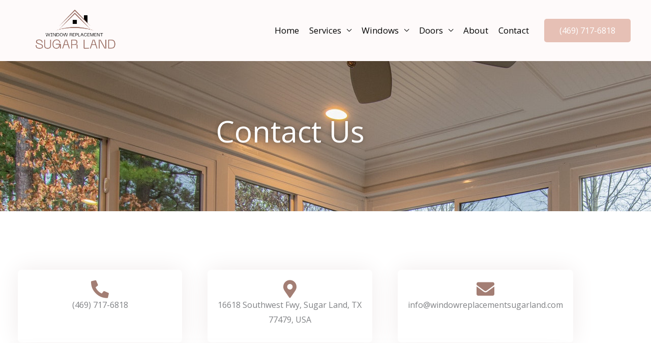

--- FILE ---
content_type: text/html; charset=UTF-8
request_url: https://windowreplacementsugarland.com/contact/
body_size: 35728
content:
<!DOCTYPE html>
<html lang="en-US">
<head>
<meta charset="UTF-8">
<meta name="viewport" content="width=device-width, initial-scale=1">
	<link rel="profile" href="https://gmpg.org/xfn/11"> 
	<meta name='robots' content='index, follow, max-image-preview:large, max-snippet:-1, max-video-preview:-1' />

	<!-- This site is optimized with the Yoast SEO plugin v26.8 - https://yoast.com/product/yoast-seo-wordpress/ -->
	<title>Contact - Window Replacement Sugarland</title>
	<link rel="canonical" href="https://windowreplacementsugarland.com/contact/" />
	<meta property="og:locale" content="en_US" />
	<meta property="og:type" content="article" />
	<meta property="og:title" content="Contact - Window Replacement Sugarland" />
	<meta property="og:description" content="Contact Us The Best replacement windows in Sugarland (469) 717-6818 16618 Southwest Fwy, Sugar Land, TX 77479, USA info@windowreplacementsugarland.com Get a Free Estimate" />
	<meta property="og:url" content="https://windowreplacementsugarland.com/contact/" />
	<meta property="og:site_name" content="Window Replacement Sugarland" />
	<meta property="article:modified_time" content="2025-06-10T05:35:07+00:00" />
	<meta name="twitter:card" content="summary_large_image" />
	<meta name="twitter:label1" content="Est. reading time" />
	<meta name="twitter:data1" content="1 minute" />
	<script type="application/ld+json" class="yoast-schema-graph">{"@context":"https://schema.org","@graph":[{"@type":"WebPage","@id":"https://windowreplacementsugarland.com/contact/","url":"https://windowreplacementsugarland.com/contact/","name":"Contact - Window Replacement Sugarland","isPartOf":{"@id":"https://windowreplacementsugarland.com/#website"},"datePublished":"2021-02-02T08:22:14+00:00","dateModified":"2025-06-10T05:35:07+00:00","breadcrumb":{"@id":"https://windowreplacementsugarland.com/contact/#breadcrumb"},"inLanguage":"en-US","potentialAction":[{"@type":"ReadAction","target":["https://windowreplacementsugarland.com/contact/"]}]},{"@type":"BreadcrumbList","@id":"https://windowreplacementsugarland.com/contact/#breadcrumb","itemListElement":[{"@type":"ListItem","position":1,"name":"Home","item":"https://windowreplacementsugarland.com/"},{"@type":"ListItem","position":2,"name":"Contact"}]},{"@type":"WebSite","@id":"https://windowreplacementsugarland.com/#website","url":"https://windowreplacementsugarland.com/","name":"Window Replacement Sugarland","description":"The Best, Energy Efficient Windows and Doors in Sugarland, TX","publisher":{"@id":"https://windowreplacementsugarland.com/#organization"},"potentialAction":[{"@type":"SearchAction","target":{"@type":"EntryPoint","urlTemplate":"https://windowreplacementsugarland.com/?s={search_term_string}"},"query-input":{"@type":"PropertyValueSpecification","valueRequired":true,"valueName":"search_term_string"}}],"inLanguage":"en-US"},{"@type":"Organization","@id":"https://windowreplacementsugarland.com/#organization","name":"Window Replacement Sugarland","url":"https://windowreplacementsugarland.com/","logo":{"@type":"ImageObject","inLanguage":"en-US","@id":"https://windowreplacementsugarland.com/#/schema/logo/image/","url":"https://windowreplacementsugarland.com/wp-content/uploads/2023/10/Window-Replacement-Sugar-Land.png","contentUrl":"https://windowreplacementsugarland.com/wp-content/uploads/2023/10/Window-Replacement-Sugar-Land.png","width":2000,"height":800,"caption":"Window Replacement Sugarland"},"image":{"@id":"https://windowreplacementsugarland.com/#/schema/logo/image/"}}]}</script>
	<!-- / Yoast SEO plugin. -->


<link rel='dns-prefetch' href='//www.googletagmanager.com' />
<link rel='dns-prefetch' href='//fonts.googleapis.com' />
<link rel="alternate" type="application/rss+xml" title="Window Replacement Sugarland &raquo; Feed" href="https://windowreplacementsugarland.com/feed/" />
<link rel="alternate" type="application/rss+xml" title="Window Replacement Sugarland &raquo; Comments Feed" href="https://windowreplacementsugarland.com/comments/feed/" />
<link rel="alternate" title="oEmbed (JSON)" type="application/json+oembed" href="https://windowreplacementsugarland.com/wp-json/oembed/1.0/embed?url=https%3A%2F%2Fwindowreplacementsugarland.com%2Fcontact%2F" />
<link rel="alternate" title="oEmbed (XML)" type="text/xml+oembed" href="https://windowreplacementsugarland.com/wp-json/oembed/1.0/embed?url=https%3A%2F%2Fwindowreplacementsugarland.com%2Fcontact%2F&#038;format=xml" />
<style id='wp-img-auto-sizes-contain-inline-css'>
img:is([sizes=auto i],[sizes^="auto," i]){contain-intrinsic-size:3000px 1500px}
/*# sourceURL=wp-img-auto-sizes-contain-inline-css */
</style>
<link rel='stylesheet' id='astra-theme-css-css' href='https://windowreplacementsugarland.com/wp-content/themes/astra/assets/css/minified/frontend.min.css?ver=4.12.1' media='all' />
<style id='astra-theme-css-inline-css'>
.ast-no-sidebar .entry-content .alignfull {margin-left: calc( -50vw + 50%);margin-right: calc( -50vw + 50%);max-width: 100vw;width: 100vw;}.ast-no-sidebar .entry-content .alignwide {margin-left: calc(-41vw + 50%);margin-right: calc(-41vw + 50%);max-width: unset;width: unset;}.ast-no-sidebar .entry-content .alignfull .alignfull,.ast-no-sidebar .entry-content .alignfull .alignwide,.ast-no-sidebar .entry-content .alignwide .alignfull,.ast-no-sidebar .entry-content .alignwide .alignwide,.ast-no-sidebar .entry-content .wp-block-column .alignfull,.ast-no-sidebar .entry-content .wp-block-column .alignwide{width: 100%;margin-left: auto;margin-right: auto;}.wp-block-gallery,.blocks-gallery-grid {margin: 0;}.wp-block-separator {max-width: 100px;}.wp-block-separator.is-style-wide,.wp-block-separator.is-style-dots {max-width: none;}.entry-content .has-2-columns .wp-block-column:first-child {padding-right: 10px;}.entry-content .has-2-columns .wp-block-column:last-child {padding-left: 10px;}@media (max-width: 782px) {.entry-content .wp-block-columns .wp-block-column {flex-basis: 100%;}.entry-content .has-2-columns .wp-block-column:first-child {padding-right: 0;}.entry-content .has-2-columns .wp-block-column:last-child {padding-left: 0;}}body .entry-content .wp-block-latest-posts {margin-left: 0;}body .entry-content .wp-block-latest-posts li {list-style: none;}.ast-no-sidebar .ast-container .entry-content .wp-block-latest-posts {margin-left: 0;}.ast-header-break-point .entry-content .alignwide {margin-left: auto;margin-right: auto;}.entry-content .blocks-gallery-item img {margin-bottom: auto;}.wp-block-pullquote {border-top: 4px solid #555d66;border-bottom: 4px solid #555d66;color: #40464d;}:root{--ast-post-nav-space:0;--ast-container-default-xlg-padding:6.67em;--ast-container-default-lg-padding:5.67em;--ast-container-default-slg-padding:4.34em;--ast-container-default-md-padding:3.34em;--ast-container-default-sm-padding:6.67em;--ast-container-default-xs-padding:2.4em;--ast-container-default-xxs-padding:1.4em;--ast-code-block-background:#EEEEEE;--ast-comment-inputs-background:#FAFAFA;--ast-normal-container-width:1200px;--ast-narrow-container-width:750px;--ast-blog-title-font-weight:normal;--ast-blog-meta-weight:inherit;--ast-global-color-primary:var(--ast-global-color-5);--ast-global-color-secondary:var(--ast-global-color-4);--ast-global-color-alternate-background:var(--ast-global-color-7);--ast-global-color-subtle-background:var(--ast-global-color-6);--ast-bg-style-guide:var( --ast-global-color-secondary,--ast-global-color-5 );--ast-shadow-style-guide:0px 0px 4px 0 #00000057;--ast-global-dark-bg-style:#fff;--ast-global-dark-lfs:#fbfbfb;--ast-widget-bg-color:#fafafa;--ast-wc-container-head-bg-color:#fbfbfb;--ast-title-layout-bg:#eeeeee;--ast-search-border-color:#e7e7e7;--ast-lifter-hover-bg:#e6e6e6;--ast-gallery-block-color:#000;--srfm-color-input-label:var(--ast-global-color-2);}html{font-size:106.25%;}a,.page-title{color:var(--ast-global-color-8);}a:hover,a:focus{color:var(--ast-global-color-1);}body,button,input,select,textarea,.ast-button,.ast-custom-button{font-family:'Open Sans',sans-serif;font-weight:400;font-size:17px;font-size:1rem;}blockquote{color:var(--ast-global-color-3);}h1,h2,h3,h4,h5,h6,.entry-content :where(h1,h2,h3,h4,h5,h6),.site-title,.site-title a{font-family:'Playfair Display',serif;font-weight:600;}.site-title{font-size:35px;font-size:2.0588235294118rem;display:none;}header .custom-logo-link img{max-width:214px;width:214px;}.astra-logo-svg{width:214px;}.site-header .site-description{font-size:15px;font-size:0.88235294117647rem;display:none;}.entry-title{font-size:30px;font-size:1.7647058823529rem;}.archive .ast-article-post .ast-article-inner,.blog .ast-article-post .ast-article-inner,.archive .ast-article-post .ast-article-inner:hover,.blog .ast-article-post .ast-article-inner:hover{overflow:hidden;}h1,.entry-content :where(h1){font-size:46px;font-size:2.7058823529412rem;font-weight:600;font-family:'Playfair Display',serif;line-height:1.4em;}h2,.entry-content :where(h2){font-size:42px;font-size:2.4705882352941rem;font-weight:600;font-family:'Playfair Display',serif;line-height:1.3em;}h3,.entry-content :where(h3){font-size:38px;font-size:2.2352941176471rem;font-weight:600;font-family:'Playfair Display',serif;line-height:1.3em;}h4,.entry-content :where(h4){font-size:35px;font-size:2.0588235294118rem;line-height:1.2em;font-family:'Playfair Display',serif;}h5,.entry-content :where(h5){font-size:30px;font-size:1.7647058823529rem;line-height:1.2em;font-family:'Playfair Display',serif;}h6,.entry-content :where(h6){font-size:22px;font-size:1.2941176470588rem;line-height:1.25em;font-family:'Playfair Display',serif;}::selection{background-color:var(--ast-global-color-0);color:#000000;}body,h1,h2,h3,h4,h5,h6,.entry-title a,.entry-content :where(h1,h2,h3,h4,h5,h6){color:var(--ast-global-color-3);}.tagcloud a:hover,.tagcloud a:focus,.tagcloud a.current-item{color:#ffffff;border-color:var(--ast-global-color-8);background-color:var(--ast-global-color-8);}input:focus,input[type="text"]:focus,input[type="email"]:focus,input[type="url"]:focus,input[type="password"]:focus,input[type="reset"]:focus,input[type="search"]:focus,textarea:focus{border-color:var(--ast-global-color-8);}input[type="radio"]:checked,input[type=reset],input[type="checkbox"]:checked,input[type="checkbox"]:hover:checked,input[type="checkbox"]:focus:checked,input[type=range]::-webkit-slider-thumb{border-color:var(--ast-global-color-8);background-color:var(--ast-global-color-8);box-shadow:none;}.site-footer a:hover + .post-count,.site-footer a:focus + .post-count{background:var(--ast-global-color-8);border-color:var(--ast-global-color-8);}.single .nav-links .nav-previous,.single .nav-links .nav-next{color:var(--ast-global-color-8);}.entry-meta,.entry-meta *{line-height:1.45;color:var(--ast-global-color-8);}.entry-meta a:not(.ast-button):hover,.entry-meta a:not(.ast-button):hover *,.entry-meta a:not(.ast-button):focus,.entry-meta a:not(.ast-button):focus *,.page-links > .page-link,.page-links .page-link:hover,.post-navigation a:hover{color:var(--ast-global-color-1);}#cat option,.secondary .calendar_wrap thead a,.secondary .calendar_wrap thead a:visited{color:var(--ast-global-color-8);}.secondary .calendar_wrap #today,.ast-progress-val span{background:var(--ast-global-color-8);}.secondary a:hover + .post-count,.secondary a:focus + .post-count{background:var(--ast-global-color-8);border-color:var(--ast-global-color-8);}.calendar_wrap #today > a{color:#ffffff;}.page-links .page-link,.single .post-navigation a{color:var(--ast-global-color-8);}.ast-search-menu-icon .search-form button.search-submit{padding:0 4px;}.ast-search-menu-icon form.search-form{padding-right:0;}.ast-search-menu-icon.slide-search input.search-field{width:0;}.ast-header-search .ast-search-menu-icon.ast-dropdown-active .search-form,.ast-header-search .ast-search-menu-icon.ast-dropdown-active .search-field:focus{transition:all 0.2s;}.search-form input.search-field:focus{outline:none;}.widget-title,.widget .wp-block-heading{font-size:24px;font-size:1.4117647058824rem;color:var(--ast-global-color-3);}.ast-search-menu-icon.slide-search a:focus-visible:focus-visible,.astra-search-icon:focus-visible,#close:focus-visible,a:focus-visible,.ast-menu-toggle:focus-visible,.site .skip-link:focus-visible,.wp-block-loginout input:focus-visible,.wp-block-search.wp-block-search__button-inside .wp-block-search__inside-wrapper,.ast-header-navigation-arrow:focus-visible,.ast-orders-table__row .ast-orders-table__cell:focus-visible,a#ast-apply-coupon:focus-visible,#ast-apply-coupon:focus-visible,#close:focus-visible,.button.search-submit:focus-visible,#search_submit:focus,.normal-search:focus-visible,.ast-header-account-wrap:focus-visible,.astra-cart-drawer-close:focus,.ast-single-variation:focus,.ast-button:focus,.ast-builder-button-wrap:has(.ast-custom-button-link:focus),.ast-builder-button-wrap .ast-custom-button-link:focus{outline-style:dotted;outline-color:inherit;outline-width:thin;}input:focus,input[type="text"]:focus,input[type="email"]:focus,input[type="url"]:focus,input[type="password"]:focus,input[type="reset"]:focus,input[type="search"]:focus,input[type="number"]:focus,textarea:focus,.wp-block-search__input:focus,[data-section="section-header-mobile-trigger"] .ast-button-wrap .ast-mobile-menu-trigger-minimal:focus,.ast-mobile-popup-drawer.active .menu-toggle-close:focus,#ast-scroll-top:focus,#coupon_code:focus,#ast-coupon-code:focus{border-style:dotted;border-color:inherit;border-width:thin;}input{outline:none;}.ast-logo-title-inline .site-logo-img{padding-right:1em;}.site-logo-img img{ transition:all 0.2s linear;}body .ast-oembed-container *{position:absolute;top:0;width:100%;height:100%;left:0;}body .wp-block-embed-pocket-casts .ast-oembed-container *{position:unset;}.ast-single-post-featured-section + article {margin-top: 2em;}.site-content .ast-single-post-featured-section img {width: 100%;overflow: hidden;object-fit: cover;}.site > .ast-single-related-posts-container {margin-top: 0;}@media (min-width: 922px) {.ast-desktop .ast-container--narrow {max-width: var(--ast-narrow-container-width);margin: 0 auto;}}.ast-page-builder-template .hentry {margin: 0;}.ast-page-builder-template .site-content > .ast-container {max-width: 100%;padding: 0;}.ast-page-builder-template .site .site-content #primary {padding: 0;margin: 0;}.ast-page-builder-template .no-results {text-align: center;margin: 4em auto;}.ast-page-builder-template .ast-pagination {padding: 2em;}.ast-page-builder-template .entry-header.ast-no-title.ast-no-thumbnail {margin-top: 0;}.ast-page-builder-template .entry-header.ast-header-without-markup {margin-top: 0;margin-bottom: 0;}.ast-page-builder-template .entry-header.ast-no-title.ast-no-meta {margin-bottom: 0;}.ast-page-builder-template.single .post-navigation {padding-bottom: 2em;}.ast-page-builder-template.single-post .site-content > .ast-container {max-width: 100%;}.ast-page-builder-template .entry-header {margin-top: 4em;margin-left: auto;margin-right: auto;padding-left: 20px;padding-right: 20px;}.single.ast-page-builder-template .entry-header {padding-left: 20px;padding-right: 20px;}.ast-page-builder-template .ast-archive-description {margin: 4em auto 0;padding-left: 20px;padding-right: 20px;}.ast-page-builder-template.ast-no-sidebar .entry-content .alignwide {margin-left: 0;margin-right: 0;}@media (max-width:921.9px){#ast-desktop-header{display:none;}}@media (min-width:922px){#ast-mobile-header{display:none;}}.wp-block-buttons.aligncenter{justify-content:center;}@media (max-width:921px){.ast-theme-transparent-header #primary,.ast-theme-transparent-header #secondary{padding:0;}}@media (max-width:921px){.ast-plain-container.ast-no-sidebar #primary{padding:0;}}.ast-plain-container.ast-no-sidebar #primary{margin-top:0;margin-bottom:0;}@media (min-width:1200px){.wp-block-group .has-background{padding:20px;}}@media (min-width:1200px){.ast-no-sidebar.ast-separate-container .entry-content .wp-block-group.alignwide,.ast-no-sidebar.ast-separate-container .entry-content .wp-block-cover.alignwide{margin-left:-20px;margin-right:-20px;padding-left:20px;padding-right:20px;}.ast-no-sidebar.ast-separate-container .entry-content .wp-block-cover.alignfull,.ast-no-sidebar.ast-separate-container .entry-content .wp-block-group.alignfull{margin-left:-6.67em;margin-right:-6.67em;padding-left:6.67em;padding-right:6.67em;}}@media (min-width:1200px){.wp-block-cover-image.alignwide .wp-block-cover__inner-container,.wp-block-cover.alignwide .wp-block-cover__inner-container,.wp-block-cover-image.alignfull .wp-block-cover__inner-container,.wp-block-cover.alignfull .wp-block-cover__inner-container{width:100%;}}.wp-block-columns{margin-bottom:unset;}.wp-block-image.size-full{margin:2rem 0;}.wp-block-separator.has-background{padding:0;}.wp-block-gallery{margin-bottom:1.6em;}.wp-block-group{padding-top:4em;padding-bottom:4em;}.wp-block-group__inner-container .wp-block-columns:last-child,.wp-block-group__inner-container :last-child,.wp-block-table table{margin-bottom:0;}.blocks-gallery-grid{width:100%;}.wp-block-navigation-link__content{padding:5px 0;}.wp-block-group .wp-block-group .has-text-align-center,.wp-block-group .wp-block-column .has-text-align-center{max-width:100%;}.has-text-align-center{margin:0 auto;}@media (min-width:1200px){.wp-block-cover__inner-container,.alignwide .wp-block-group__inner-container,.alignfull .wp-block-group__inner-container{max-width:1200px;margin:0 auto;}.wp-block-group.alignnone,.wp-block-group.aligncenter,.wp-block-group.alignleft,.wp-block-group.alignright,.wp-block-group.alignwide,.wp-block-columns.alignwide{margin:2rem 0 1rem 0;}}@media (max-width:1200px){.wp-block-group{padding:3em;}.wp-block-group .wp-block-group{padding:1.5em;}.wp-block-columns,.wp-block-column{margin:1rem 0;}}@media (min-width:921px){.wp-block-columns .wp-block-group{padding:2em;}}@media (max-width:544px){.wp-block-cover-image .wp-block-cover__inner-container,.wp-block-cover .wp-block-cover__inner-container{width:unset;}.wp-block-cover,.wp-block-cover-image{padding:2em 0;}.wp-block-group,.wp-block-cover{padding:2em;}.wp-block-media-text__media img,.wp-block-media-text__media video{width:unset;max-width:100%;}.wp-block-media-text.has-background .wp-block-media-text__content{padding:1em;}}.wp-block-image.aligncenter{margin-left:auto;margin-right:auto;}.wp-block-table.aligncenter{margin-left:auto;margin-right:auto;}@media (min-width:544px){.entry-content .wp-block-media-text.has-media-on-the-right .wp-block-media-text__content{padding:0 8% 0 0;}.entry-content .wp-block-media-text .wp-block-media-text__content{padding:0 0 0 8%;}.ast-plain-container .site-content .entry-content .has-custom-content-position.is-position-bottom-left > *,.ast-plain-container .site-content .entry-content .has-custom-content-position.is-position-bottom-right > *,.ast-plain-container .site-content .entry-content .has-custom-content-position.is-position-top-left > *,.ast-plain-container .site-content .entry-content .has-custom-content-position.is-position-top-right > *,.ast-plain-container .site-content .entry-content .has-custom-content-position.is-position-center-right > *,.ast-plain-container .site-content .entry-content .has-custom-content-position.is-position-center-left > *{margin:0;}}@media (max-width:544px){.entry-content .wp-block-media-text .wp-block-media-text__content{padding:8% 0;}.wp-block-media-text .wp-block-media-text__media img{width:auto;max-width:100%;}}.wp-block-buttons .wp-block-button.is-style-outline .wp-block-button__link.wp-element-button,.ast-outline-button,.wp-block-uagb-buttons-child .uagb-buttons-repeater.ast-outline-button{border-color:var(--ast-global-color-0);border-top-width:2px;border-right-width:2px;border-bottom-width:2px;border-left-width:2px;font-family:inherit;font-weight:inherit;font-size:16px;font-size:0.94117647058824rem;line-height:1em;border-top-left-radius:5px;border-top-right-radius:5px;border-bottom-right-radius:5px;border-bottom-left-radius:5px;}.wp-block-button.is-style-outline .wp-block-button__link:hover,.wp-block-buttons .wp-block-button.is-style-outline .wp-block-button__link:focus,.wp-block-buttons .wp-block-button.is-style-outline > .wp-block-button__link:not(.has-text-color):hover,.wp-block-buttons .wp-block-button.wp-block-button__link.is-style-outline:not(.has-text-color):hover,.ast-outline-button:hover,.ast-outline-button:focus,.wp-block-uagb-buttons-child .uagb-buttons-repeater.ast-outline-button:hover,.wp-block-uagb-buttons-child .uagb-buttons-repeater.ast-outline-button:focus{background-color:var(--ast-global-color-1);}.wp-block-button .wp-block-button__link.wp-element-button.is-style-outline:not(.has-background),.wp-block-button.is-style-outline>.wp-block-button__link.wp-element-button:not(.has-background),.ast-outline-button{background-color:var(--ast-global-color-0);}.entry-content[data-ast-blocks-layout] > figure{margin-bottom:1em;}.elementor-widget-container .elementor-loop-container .e-loop-item[data-elementor-type="loop-item"]{width:100%;}@media (max-width:921px){.ast-left-sidebar #content > .ast-container{display:flex;flex-direction:column-reverse;width:100%;}.ast-separate-container .ast-article-post,.ast-separate-container .ast-article-single{padding:1.5em 2.14em;}.ast-author-box img.avatar{margin:20px 0 0 0;}}@media (min-width:922px){.ast-separate-container.ast-right-sidebar #primary,.ast-separate-container.ast-left-sidebar #primary{border:0;}.search-no-results.ast-separate-container #primary{margin-bottom:4em;}}.elementor-widget-button .elementor-button{border-style:solid;text-decoration:none;border-top-width:0px;border-right-width:0px;border-left-width:0px;border-bottom-width:0px;}body .elementor-button.elementor-size-sm,body .elementor-button.elementor-size-xs,body .elementor-button.elementor-size-md,body .elementor-button.elementor-size-lg,body .elementor-button.elementor-size-xl,body .elementor-button{border-top-left-radius:5px;border-top-right-radius:5px;border-bottom-right-radius:5px;border-bottom-left-radius:5px;padding-top:15px;padding-right:30px;padding-bottom:15px;padding-left:30px;}.elementor-widget-button .elementor-button{border-color:var(--ast-global-color-0);background-color:var(--ast-global-color-0);}.elementor-widget-button .elementor-button:hover,.elementor-widget-button .elementor-button:focus{color:var(--ast-global-color-5);background-color:var(--ast-global-color-1);border-color:var(--ast-global-color-1);}.wp-block-button .wp-block-button__link ,.elementor-widget-button .elementor-button,.elementor-widget-button .elementor-button:visited{color:var(--ast-global-color-5);}.elementor-widget-button .elementor-button{font-size:16px;font-size:0.94117647058824rem;line-height:1em;}body .elementor-button.elementor-size-sm,body .elementor-button.elementor-size-xs,body .elementor-button.elementor-size-md,body .elementor-button.elementor-size-lg,body .elementor-button.elementor-size-xl,body .elementor-button{font-size:16px;font-size:0.94117647058824rem;}.wp-block-button .wp-block-button__link:hover,.wp-block-button .wp-block-button__link:focus{color:var(--ast-global-color-5);background-color:var(--ast-global-color-1);border-color:var(--ast-global-color-1);}.elementor-widget-heading h1.elementor-heading-title{line-height:1.4em;}.elementor-widget-heading h2.elementor-heading-title{line-height:1.3em;}.elementor-widget-heading h3.elementor-heading-title{line-height:1.3em;}.elementor-widget-heading h4.elementor-heading-title{line-height:1.2em;}.elementor-widget-heading h5.elementor-heading-title{line-height:1.2em;}.elementor-widget-heading h6.elementor-heading-title{line-height:1.25em;}.wp-block-button .wp-block-button__link{border-style:solid;border-top-width:0px;border-right-width:0px;border-left-width:0px;border-bottom-width:0px;border-color:var(--ast-global-color-0);background-color:var(--ast-global-color-0);color:var(--ast-global-color-5);font-family:inherit;font-weight:inherit;line-height:1em;font-size:16px;font-size:0.94117647058824rem;border-top-left-radius:5px;border-top-right-radius:5px;border-bottom-right-radius:5px;border-bottom-left-radius:5px;padding-top:15px;padding-right:30px;padding-bottom:15px;padding-left:30px;}.menu-toggle,button,.ast-button,.ast-custom-button,.button,input#submit,input[type="button"],input[type="submit"],input[type="reset"]{border-style:solid;border-top-width:0px;border-right-width:0px;border-left-width:0px;border-bottom-width:0px;color:var(--ast-global-color-5);border-color:var(--ast-global-color-0);background-color:var(--ast-global-color-0);padding-top:15px;padding-right:30px;padding-bottom:15px;padding-left:30px;font-family:inherit;font-weight:inherit;font-size:16px;font-size:0.94117647058824rem;line-height:1em;border-top-left-radius:5px;border-top-right-radius:5px;border-bottom-right-radius:5px;border-bottom-left-radius:5px;}button:focus,.menu-toggle:hover,button:hover,.ast-button:hover,.ast-custom-button:hover .button:hover,.ast-custom-button:hover ,input[type=reset]:hover,input[type=reset]:focus,input#submit:hover,input#submit:focus,input[type="button"]:hover,input[type="button"]:focus,input[type="submit"]:hover,input[type="submit"]:focus{color:var(--ast-global-color-5);background-color:var(--ast-global-color-1);border-color:var(--ast-global-color-1);}@media (max-width:921px){.ast-mobile-header-stack .main-header-bar .ast-search-menu-icon{display:inline-block;}.ast-header-break-point.ast-header-custom-item-outside .ast-mobile-header-stack .main-header-bar .ast-search-icon{margin:0;}.ast-comment-avatar-wrap img{max-width:2.5em;}.ast-comment-meta{padding:0 1.8888em 1.3333em;}.ast-separate-container .ast-comment-list li.depth-1{padding:1.5em 2.14em;}.ast-separate-container .comment-respond{padding:2em 2.14em;}}@media (min-width:544px){.ast-container{max-width:100%;}}@media (max-width:544px){.ast-separate-container .ast-article-post,.ast-separate-container .ast-article-single,.ast-separate-container .comments-title,.ast-separate-container .ast-archive-description{padding:1.5em 1em;}.ast-separate-container #content .ast-container{padding-left:0.54em;padding-right:0.54em;}.ast-separate-container .ast-comment-list .bypostauthor{padding:.5em;}.ast-search-menu-icon.ast-dropdown-active .search-field{width:170px;}} #ast-mobile-header .ast-site-header-cart-li a{pointer-events:none;}body,.ast-separate-container{background-color:var(--ast-global-color-4);background-image:none;}.ast-no-sidebar.ast-separate-container .entry-content .alignfull {margin-left: -6.67em;margin-right: -6.67em;width: auto;}@media (max-width: 1200px) {.ast-no-sidebar.ast-separate-container .entry-content .alignfull {margin-left: -2.4em;margin-right: -2.4em;}}@media (max-width: 768px) {.ast-no-sidebar.ast-separate-container .entry-content .alignfull {margin-left: -2.14em;margin-right: -2.14em;}}@media (max-width: 544px) {.ast-no-sidebar.ast-separate-container .entry-content .alignfull {margin-left: -1em;margin-right: -1em;}}.ast-no-sidebar.ast-separate-container .entry-content .alignwide {margin-left: -20px;margin-right: -20px;}.ast-no-sidebar.ast-separate-container .entry-content .wp-block-column .alignfull,.ast-no-sidebar.ast-separate-container .entry-content .wp-block-column .alignwide {margin-left: auto;margin-right: auto;width: 100%;}@media (max-width:921px){.site-title{display:none;}.site-header .site-description{display:none;}h1,.entry-content :where(h1){font-size:30px;}h2,.entry-content :where(h2){font-size:25px;}h3,.entry-content :where(h3){font-size:20px;}.astra-logo-svg{width:150px;}header .custom-logo-link img,.ast-header-break-point .site-logo-img .custom-mobile-logo-link img{max-width:150px;width:150px;}}@media (max-width:544px){.site-title{display:none;}.site-header .site-description{display:none;}h1,.entry-content :where(h1){font-size:30px;}h2,.entry-content :where(h2){font-size:25px;}h3,.entry-content :where(h3){font-size:20px;}header .custom-logo-link img,.ast-header-break-point .site-branding img,.ast-header-break-point .custom-logo-link img{max-width:150px;width:150px;}.astra-logo-svg{width:150px;}.ast-header-break-point .site-logo-img .custom-mobile-logo-link img{max-width:150px;}}@media (max-width:921px){html{font-size:96.9%;}}@media (max-width:544px){html{font-size:96.9%;}}@media (min-width:922px){.ast-container{max-width:1240px;}}@font-face {font-family: "Astra";src: url(https://windowreplacementsugarland.com/wp-content/themes/astra/assets/fonts/astra.woff) format("woff"),url(https://windowreplacementsugarland.com/wp-content/themes/astra/assets/fonts/astra.ttf) format("truetype"),url(https://windowreplacementsugarland.com/wp-content/themes/astra/assets/fonts/astra.svg#astra) format("svg");font-weight: normal;font-style: normal;font-display: fallback;}@media (min-width:922px){.main-header-menu .sub-menu .menu-item.ast-left-align-sub-menu:hover > .sub-menu,.main-header-menu .sub-menu .menu-item.ast-left-align-sub-menu.focus > .sub-menu{margin-left:-0px;}}.site .comments-area{padding-bottom:3em;}.astra-icon-down_arrow::after {content: "\e900";font-family: Astra;}.astra-icon-close::after {content: "\e5cd";font-family: Astra;}.astra-icon-drag_handle::after {content: "\e25d";font-family: Astra;}.astra-icon-format_align_justify::after {content: "\e235";font-family: Astra;}.astra-icon-menu::after {content: "\e5d2";font-family: Astra;}.astra-icon-reorder::after {content: "\e8fe";font-family: Astra;}.astra-icon-search::after {content: "\e8b6";font-family: Astra;}.astra-icon-zoom_in::after {content: "\e56b";font-family: Astra;}.astra-icon-check-circle::after {content: "\e901";font-family: Astra;}.astra-icon-shopping-cart::after {content: "\f07a";font-family: Astra;}.astra-icon-shopping-bag::after {content: "\f290";font-family: Astra;}.astra-icon-shopping-basket::after {content: "\f291";font-family: Astra;}.astra-icon-circle-o::after {content: "\e903";font-family: Astra;}.astra-icon-certificate::after {content: "\e902";font-family: Astra;}blockquote {padding: 1.2em;}:root .has-ast-global-color-0-color{color:var(--ast-global-color-0);}:root .has-ast-global-color-0-background-color{background-color:var(--ast-global-color-0);}:root .wp-block-button .has-ast-global-color-0-color{color:var(--ast-global-color-0);}:root .wp-block-button .has-ast-global-color-0-background-color{background-color:var(--ast-global-color-0);}:root .has-ast-global-color-1-color{color:var(--ast-global-color-1);}:root .has-ast-global-color-1-background-color{background-color:var(--ast-global-color-1);}:root .wp-block-button .has-ast-global-color-1-color{color:var(--ast-global-color-1);}:root .wp-block-button .has-ast-global-color-1-background-color{background-color:var(--ast-global-color-1);}:root .has-ast-global-color-2-color{color:var(--ast-global-color-2);}:root .has-ast-global-color-2-background-color{background-color:var(--ast-global-color-2);}:root .wp-block-button .has-ast-global-color-2-color{color:var(--ast-global-color-2);}:root .wp-block-button .has-ast-global-color-2-background-color{background-color:var(--ast-global-color-2);}:root .has-ast-global-color-3-color{color:var(--ast-global-color-3);}:root .has-ast-global-color-3-background-color{background-color:var(--ast-global-color-3);}:root .wp-block-button .has-ast-global-color-3-color{color:var(--ast-global-color-3);}:root .wp-block-button .has-ast-global-color-3-background-color{background-color:var(--ast-global-color-3);}:root .has-ast-global-color-4-color{color:var(--ast-global-color-4);}:root .has-ast-global-color-4-background-color{background-color:var(--ast-global-color-4);}:root .wp-block-button .has-ast-global-color-4-color{color:var(--ast-global-color-4);}:root .wp-block-button .has-ast-global-color-4-background-color{background-color:var(--ast-global-color-4);}:root .has-ast-global-color-5-color{color:var(--ast-global-color-5);}:root .has-ast-global-color-5-background-color{background-color:var(--ast-global-color-5);}:root .wp-block-button .has-ast-global-color-5-color{color:var(--ast-global-color-5);}:root .wp-block-button .has-ast-global-color-5-background-color{background-color:var(--ast-global-color-5);}:root .has-ast-global-color-6-color{color:var(--ast-global-color-6);}:root .has-ast-global-color-6-background-color{background-color:var(--ast-global-color-6);}:root .wp-block-button .has-ast-global-color-6-color{color:var(--ast-global-color-6);}:root .wp-block-button .has-ast-global-color-6-background-color{background-color:var(--ast-global-color-6);}:root .has-ast-global-color-7-color{color:var(--ast-global-color-7);}:root .has-ast-global-color-7-background-color{background-color:var(--ast-global-color-7);}:root .wp-block-button .has-ast-global-color-7-color{color:var(--ast-global-color-7);}:root .wp-block-button .has-ast-global-color-7-background-color{background-color:var(--ast-global-color-7);}:root .has-ast-global-color-8-color{color:var(--ast-global-color-8);}:root .has-ast-global-color-8-background-color{background-color:var(--ast-global-color-8);}:root .wp-block-button .has-ast-global-color-8-color{color:var(--ast-global-color-8);}:root .wp-block-button .has-ast-global-color-8-background-color{background-color:var(--ast-global-color-8);}:root{--ast-global-color-0:#a37e74;--ast-global-color-1:#d8615a;--ast-global-color-2:#06223d;--ast-global-color-3:#35373a;--ast-global-color-4:#fefafa;--ast-global-color-5:#ffffff;--ast-global-color-6:#F2F5F7;--ast-global-color-7:#424242;--ast-global-color-8:#000000;}:root {--ast-border-color : #dddddd;}.ast-single-entry-banner {-js-display: flex;display: flex;flex-direction: column;justify-content: center;text-align: center;position: relative;background: var(--ast-title-layout-bg);}.ast-single-entry-banner[data-banner-layout="layout-1"] {max-width: 1200px;background: inherit;padding: 20px 0;}.ast-single-entry-banner[data-banner-width-type="custom"] {margin: 0 auto;width: 100%;}.ast-single-entry-banner + .site-content .entry-header {margin-bottom: 0;}.site .ast-author-avatar {--ast-author-avatar-size: ;}a.ast-underline-text {text-decoration: underline;}.ast-container > .ast-terms-link {position: relative;display: block;}a.ast-button.ast-badge-tax {padding: 4px 8px;border-radius: 3px;font-size: inherit;}header.entry-header{text-align:left;}header.entry-header .entry-title{font-size:30px;font-size:1.7647058823529rem;}header.entry-header > *:not(:last-child){margin-bottom:10px;}@media (max-width:921px){header.entry-header{text-align:left;}}@media (max-width:544px){header.entry-header{text-align:left;}}.ast-archive-entry-banner {-js-display: flex;display: flex;flex-direction: column;justify-content: center;text-align: center;position: relative;background: var(--ast-title-layout-bg);}.ast-archive-entry-banner[data-banner-width-type="custom"] {margin: 0 auto;width: 100%;}.ast-archive-entry-banner[data-banner-layout="layout-1"] {background: inherit;padding: 20px 0;text-align: left;}body.archive .ast-archive-description{max-width:1200px;width:100%;text-align:left;padding-top:3em;padding-right:3em;padding-bottom:3em;padding-left:3em;}body.archive .ast-archive-description .ast-archive-title,body.archive .ast-archive-description .ast-archive-title *{font-size:40px;font-size:2.3529411764706rem;}body.archive .ast-archive-description > *:not(:last-child){margin-bottom:10px;}@media (max-width:921px){body.archive .ast-archive-description{text-align:left;}}@media (max-width:544px){body.archive .ast-archive-description{text-align:left;}}.ast-breadcrumbs .trail-browse,.ast-breadcrumbs .trail-items,.ast-breadcrumbs .trail-items li{display:inline-block;margin:0;padding:0;border:none;background:inherit;text-indent:0;text-decoration:none;}.ast-breadcrumbs .trail-browse{font-size:inherit;font-style:inherit;font-weight:inherit;color:inherit;}.ast-breadcrumbs .trail-items{list-style:none;}.trail-items li::after{padding:0 0.3em;content:"\00bb";}.trail-items li:last-of-type::after{display:none;}h1,h2,h3,h4,h5,h6,.entry-content :where(h1,h2,h3,h4,h5,h6){color:var(--ast-global-color-8);}@media (max-width:921px){.ast-builder-grid-row-container.ast-builder-grid-row-tablet-3-firstrow .ast-builder-grid-row > *:first-child,.ast-builder-grid-row-container.ast-builder-grid-row-tablet-3-lastrow .ast-builder-grid-row > *:last-child{grid-column:1 / -1;}}@media (max-width:544px){.ast-builder-grid-row-container.ast-builder-grid-row-mobile-3-firstrow .ast-builder-grid-row > *:first-child,.ast-builder-grid-row-container.ast-builder-grid-row-mobile-3-lastrow .ast-builder-grid-row > *:last-child{grid-column:1 / -1;}}.ast-builder-layout-element[data-section="title_tagline"]{display:flex;}@media (max-width:921px){.ast-header-break-point .ast-builder-layout-element[data-section="title_tagline"]{display:flex;}}@media (max-width:544px){.ast-header-break-point .ast-builder-layout-element[data-section="title_tagline"]{display:flex;}}[data-section*="section-hb-button-"] .menu-link{display:none;}.ast-header-button-1 .ast-custom-button{background:#e6c0b5;}.ast-header-button-1 .ast-custom-button:hover{background:var(--ast-global-color-1);}.ast-header-button-1[data-section="section-hb-button-1"]{display:flex;}@media (max-width:921px){.ast-header-break-point .ast-header-button-1[data-section="section-hb-button-1"]{display:flex;}}@media (max-width:544px){.ast-header-break-point .ast-header-button-1[data-section="section-hb-button-1"]{display:flex;}}.ast-builder-menu-1{font-family:inherit;font-weight:inherit;}.ast-builder-menu-1 .menu-item > .menu-link{padding-left:10px;padding-right:10px;}.ast-builder-menu-1 .sub-menu,.ast-builder-menu-1 .inline-on-mobile .sub-menu{border-top-width:2px;border-bottom-width:0px;border-right-width:0px;border-left-width:0px;border-color:var(--ast-global-color-0);border-style:solid;}.ast-builder-menu-1 .sub-menu .sub-menu{top:-2px;}.ast-builder-menu-1 .main-header-menu > .menu-item > .sub-menu,.ast-builder-menu-1 .main-header-menu > .menu-item > .astra-full-megamenu-wrapper{margin-top:0px;}.ast-desktop .ast-builder-menu-1 .main-header-menu > .menu-item > .sub-menu:before,.ast-desktop .ast-builder-menu-1 .main-header-menu > .menu-item > .astra-full-megamenu-wrapper:before{height:calc( 0px + 2px + 5px );}.ast-builder-menu-1 .menu-item.menu-item-has-children > .ast-menu-toggle{right:calc( 10px - 0.907em );}.ast-desktop .ast-builder-menu-1 .menu-item .sub-menu .menu-link{border-style:none;}@media (max-width:921px){.ast-header-break-point .ast-builder-menu-1 .menu-item.menu-item-has-children > .ast-menu-toggle{top:0;}.ast-builder-menu-1 .inline-on-mobile .menu-item.menu-item-has-children > .ast-menu-toggle{right:-15px;}.ast-builder-menu-1 .menu-item-has-children > .menu-link:after{content:unset;}.ast-builder-menu-1 .main-header-menu > .menu-item > .sub-menu,.ast-builder-menu-1 .main-header-menu > .menu-item > .astra-full-megamenu-wrapper{margin-top:0;}}@media (max-width:544px){.ast-header-break-point .ast-builder-menu-1 .menu-item.menu-item-has-children > .ast-menu-toggle{top:0;}.ast-builder-menu-1 .main-header-menu > .menu-item > .sub-menu,.ast-builder-menu-1 .main-header-menu > .menu-item > .astra-full-megamenu-wrapper{margin-top:0;}}.ast-builder-menu-1{display:flex;}@media (max-width:921px){.ast-header-break-point .ast-builder-menu-1{display:flex;}}@media (max-width:544px){.ast-header-break-point .ast-builder-menu-1{display:flex;}}.site-below-footer-wrap{padding-top:20px;padding-bottom:20px;}.site-below-footer-wrap[data-section="section-below-footer-builder"]{background-color:var(--ast-global-color-3);background-image:none;min-height:80px;border-style:solid;border-width:0px;border-top-width:1px;border-top-color:var(--ast-global-color-subtle-background,--ast-global-color-6);}.site-below-footer-wrap[data-section="section-below-footer-builder"] .ast-builder-grid-row{max-width:1200px;min-height:80px;margin-left:auto;margin-right:auto;}.site-below-footer-wrap[data-section="section-below-footer-builder"] .ast-builder-grid-row,.site-below-footer-wrap[data-section="section-below-footer-builder"] .site-footer-section{align-items:center;}.site-below-footer-wrap[data-section="section-below-footer-builder"].ast-footer-row-inline .site-footer-section{display:flex;margin-bottom:0;}.ast-builder-grid-row-2-equal .ast-builder-grid-row{grid-template-columns:repeat( 2,1fr );}@media (max-width:921px){.site-below-footer-wrap[data-section="section-below-footer-builder"].ast-footer-row-tablet-inline .site-footer-section{display:flex;margin-bottom:0;}.site-below-footer-wrap[data-section="section-below-footer-builder"].ast-footer-row-tablet-stack .site-footer-section{display:block;margin-bottom:10px;}.ast-builder-grid-row-container.ast-builder-grid-row-tablet-2-equal .ast-builder-grid-row{grid-template-columns:repeat( 2,1fr );}}@media (max-width:544px){.site-below-footer-wrap[data-section="section-below-footer-builder"].ast-footer-row-mobile-inline .site-footer-section{display:flex;margin-bottom:0;}.site-below-footer-wrap[data-section="section-below-footer-builder"].ast-footer-row-mobile-stack .site-footer-section{display:block;margin-bottom:10px;}.ast-builder-grid-row-container.ast-builder-grid-row-mobile-full .ast-builder-grid-row{grid-template-columns:1fr;}}.site-below-footer-wrap[data-section="section-below-footer-builder"]{display:grid;}@media (max-width:921px){.ast-header-break-point .site-below-footer-wrap[data-section="section-below-footer-builder"]{display:grid;}}@media (max-width:544px){.ast-header-break-point .site-below-footer-wrap[data-section="section-below-footer-builder"]{display:grid;}}.ast-footer-copyright{text-align:center;}.ast-footer-copyright.site-footer-focus-item {color:var(--ast-global-color-4);}@media (max-width:921px){.ast-footer-copyright{text-align:center;}}@media (max-width:544px){.ast-footer-copyright{text-align:center;}}.ast-footer-copyright.site-footer-focus-item {font-size:15px;font-size:0.88235294117647rem;}.ast-footer-copyright.ast-builder-layout-element{display:flex;}@media (max-width:921px){.ast-header-break-point .ast-footer-copyright.ast-builder-layout-element{display:flex;}}@media (max-width:544px){.ast-header-break-point .ast-footer-copyright.ast-builder-layout-element{display:flex;}}.ast-social-stack-desktop .ast-builder-social-element,.ast-social-stack-tablet .ast-builder-social-element,.ast-social-stack-mobile .ast-builder-social-element {margin-top: 6px;margin-bottom: 6px;}.social-show-label-true .ast-builder-social-element {width: auto;padding: 0 0.4em;}[data-section^="section-fb-social-icons-"] .footer-social-inner-wrap {text-align: center;}.ast-footer-social-wrap {width: 100%;}.ast-footer-social-wrap .ast-builder-social-element:first-child {margin-left: 0;}.ast-footer-social-wrap .ast-builder-social-element:last-child {margin-right: 0;}.ast-header-social-wrap .ast-builder-social-element:first-child {margin-left: 0;}.ast-header-social-wrap .ast-builder-social-element:last-child {margin-right: 0;}.ast-builder-social-element {line-height: 1;color: var(--ast-global-color-2);background: transparent;vertical-align: middle;transition: all 0.01s;margin-left: 6px;margin-right: 6px;justify-content: center;align-items: center;}.ast-builder-social-element .social-item-label {padding-left: 6px;}.ast-footer-social-1-wrap .ast-builder-social-element,.ast-footer-social-1-wrap .social-show-label-true .ast-builder-social-element{margin-left:15px;margin-right:15px;}.ast-footer-social-1-wrap .ast-builder-social-element svg{width:23px;height:23px;}.ast-footer-social-1-wrap .ast-social-color-type-custom svg{fill:var(--ast-global-color-1);}.ast-footer-social-1-wrap .ast-social-color-type-custom .ast-builder-social-element:hover{color:var(--ast-global-color-0);}.ast-footer-social-1-wrap .ast-social-color-type-custom .ast-builder-social-element:hover svg{fill:var(--ast-global-color-0);}.ast-footer-social-1-wrap .ast-social-color-type-custom .social-item-label{color:var(--ast-global-color-1);}.ast-footer-social-1-wrap .ast-builder-social-element:hover .social-item-label{color:var(--ast-global-color-0);}[data-section="section-fb-social-icons-1"] .footer-social-inner-wrap{text-align:left;}@media (max-width:921px){.ast-footer-social-1-wrap .ast-builder-social-element svg{width:18px;height:18px;}.ast-footer-social-1-wrap .ast-builder-social-element{margin-left:9px;margin-right:9px;}[data-section="section-fb-social-icons-1"] .footer-social-inner-wrap{text-align:center;}}@media (max-width:544px){[data-section="section-fb-social-icons-1"] .footer-social-inner-wrap{text-align:center;}}.ast-builder-layout-element[data-section="section-fb-social-icons-1"]{display:flex;}@media (max-width:921px){.ast-header-break-point .ast-builder-layout-element[data-section="section-fb-social-icons-1"]{display:flex;}}@media (max-width:544px){.ast-header-break-point .ast-builder-layout-element[data-section="section-fb-social-icons-1"]{display:flex;}}.site-primary-footer-wrap{padding-top:45px;padding-bottom:45px;}.site-primary-footer-wrap[data-section="section-primary-footer-builder"]{background-color:var(--ast-global-color-4);background-image:none;}.site-primary-footer-wrap[data-section="section-primary-footer-builder"] .ast-builder-grid-row{max-width:1200px;margin-left:auto;margin-right:auto;}.site-primary-footer-wrap[data-section="section-primary-footer-builder"] .ast-builder-grid-row,.site-primary-footer-wrap[data-section="section-primary-footer-builder"] .site-footer-section{align-items:flex-start;}.site-primary-footer-wrap[data-section="section-primary-footer-builder"].ast-footer-row-inline .site-footer-section{display:flex;margin-bottom:0;}.ast-builder-grid-row-3-equal .ast-builder-grid-row{grid-template-columns:repeat( 3,1fr );}@media (max-width:921px){.site-primary-footer-wrap[data-section="section-primary-footer-builder"].ast-footer-row-tablet-inline .site-footer-section{display:flex;margin-bottom:0;}.site-primary-footer-wrap[data-section="section-primary-footer-builder"].ast-footer-row-tablet-stack .site-footer-section{display:block;margin-bottom:10px;}.ast-builder-grid-row-container.ast-builder-grid-row-tablet-full .ast-builder-grid-row{grid-template-columns:1fr;}}@media (max-width:544px){.site-primary-footer-wrap[data-section="section-primary-footer-builder"].ast-footer-row-mobile-inline .site-footer-section{display:flex;margin-bottom:0;}.site-primary-footer-wrap[data-section="section-primary-footer-builder"].ast-footer-row-mobile-stack .site-footer-section{display:block;margin-bottom:10px;}.ast-builder-grid-row-container.ast-builder-grid-row-mobile-full .ast-builder-grid-row{grid-template-columns:1fr;}}@media (max-width:921px){.site-primary-footer-wrap[data-section="section-primary-footer-builder"]{padding-top:20px;padding-bottom:20px;padding-left:20px;padding-right:20px;}}.site-primary-footer-wrap[data-section="section-primary-footer-builder"]{display:grid;}@media (max-width:921px){.ast-header-break-point .site-primary-footer-wrap[data-section="section-primary-footer-builder"]{display:grid;}}@media (max-width:544px){.ast-header-break-point .site-primary-footer-wrap[data-section="section-primary-footer-builder"]{display:grid;}}.footer-widget-area[data-section="sidebar-widgets-footer-widget-1"] .footer-widget-area-inner{text-align:center;}@media (max-width:921px){.footer-widget-area[data-section="sidebar-widgets-footer-widget-1"] .footer-widget-area-inner{text-align:center;}}@media (max-width:544px){.footer-widget-area[data-section="sidebar-widgets-footer-widget-1"] .footer-widget-area-inner{text-align:center;}}.footer-widget-area[data-section="sidebar-widgets-footer-widget-2"] .footer-widget-area-inner{text-align:left;}@media (max-width:921px){.footer-widget-area[data-section="sidebar-widgets-footer-widget-2"] .footer-widget-area-inner{text-align:center;}}@media (max-width:544px){.footer-widget-area[data-section="sidebar-widgets-footer-widget-2"] .footer-widget-area-inner{text-align:center;}}.footer-widget-area[data-section="sidebar-widgets-footer-widget-3"] .footer-widget-area-inner{text-align:left;}@media (max-width:921px){.footer-widget-area[data-section="sidebar-widgets-footer-widget-3"] .footer-widget-area-inner{text-align:center;}}@media (max-width:544px){.footer-widget-area[data-section="sidebar-widgets-footer-widget-3"] .footer-widget-area-inner{text-align:center;}}.footer-widget-area[data-section="sidebar-widgets-footer-widget-4"] .footer-widget-area-inner{text-align:left;}@media (max-width:921px){.footer-widget-area[data-section="sidebar-widgets-footer-widget-4"] .footer-widget-area-inner{text-align:center;}}@media (max-width:544px){.footer-widget-area[data-section="sidebar-widgets-footer-widget-4"] .footer-widget-area-inner{text-align:center;}}.footer-widget-area[data-section="sidebar-widgets-footer-widget-1"]{display:block;}@media (max-width:921px){.ast-header-break-point .footer-widget-area[data-section="sidebar-widgets-footer-widget-1"]{display:block;}}@media (max-width:544px){.ast-header-break-point .footer-widget-area[data-section="sidebar-widgets-footer-widget-1"]{display:block;}}.footer-widget-area[data-section="sidebar-widgets-footer-widget-2"] .footer-widget-area-inner{color:var(--ast-global-color-7);}.footer-widget-area[data-section="sidebar-widgets-footer-widget-2"] .footer-widget-area-inner a{color:var(--ast-global-color-7);}.footer-widget-area[data-section="sidebar-widgets-footer-widget-2"] .footer-widget-area-inner a:hover{color:var(--ast-global-color-0);}.footer-widget-area[data-section="sidebar-widgets-footer-widget-2"] .widget-title,.footer-widget-area[data-section="sidebar-widgets-footer-widget-2"] h1,.footer-widget-area[data-section="sidebar-widgets-footer-widget-2"] .widget-area h1,.footer-widget-area[data-section="sidebar-widgets-footer-widget-2"] h2,.footer-widget-area[data-section="sidebar-widgets-footer-widget-2"] .widget-area h2,.footer-widget-area[data-section="sidebar-widgets-footer-widget-2"] h3,.footer-widget-area[data-section="sidebar-widgets-footer-widget-2"] .widget-area h3,.footer-widget-area[data-section="sidebar-widgets-footer-widget-2"] h4,.footer-widget-area[data-section="sidebar-widgets-footer-widget-2"] .widget-area h4,.footer-widget-area[data-section="sidebar-widgets-footer-widget-2"] h5,.footer-widget-area[data-section="sidebar-widgets-footer-widget-2"] .widget-area h5,.footer-widget-area[data-section="sidebar-widgets-footer-widget-2"] h6,.footer-widget-area[data-section="sidebar-widgets-footer-widget-2"] .widget-area h6{color:var(--ast-global-color-2);}.footer-widget-area[data-section="sidebar-widgets-footer-widget-2"]{display:block;}@media (max-width:921px){.ast-header-break-point .footer-widget-area[data-section="sidebar-widgets-footer-widget-2"]{display:block;}}@media (max-width:544px){.ast-header-break-point .footer-widget-area[data-section="sidebar-widgets-footer-widget-2"]{display:block;}}.footer-widget-area[data-section="sidebar-widgets-footer-widget-3"] .footer-widget-area-inner{color:var(--ast-global-color-8);}.footer-widget-area[data-section="sidebar-widgets-footer-widget-3"] .footer-widget-area-inner a{color:var(--ast-global-color-8);}.footer-widget-area[data-section="sidebar-widgets-footer-widget-3"] .footer-widget-area-inner a:hover{color:var(--ast-global-color-0);}.footer-widget-area[data-section="sidebar-widgets-footer-widget-3"] .widget-title,.footer-widget-area[data-section="sidebar-widgets-footer-widget-3"] h1,.footer-widget-area[data-section="sidebar-widgets-footer-widget-3"] .widget-area h1,.footer-widget-area[data-section="sidebar-widgets-footer-widget-3"] h2,.footer-widget-area[data-section="sidebar-widgets-footer-widget-3"] .widget-area h2,.footer-widget-area[data-section="sidebar-widgets-footer-widget-3"] h3,.footer-widget-area[data-section="sidebar-widgets-footer-widget-3"] .widget-area h3,.footer-widget-area[data-section="sidebar-widgets-footer-widget-3"] h4,.footer-widget-area[data-section="sidebar-widgets-footer-widget-3"] .widget-area h4,.footer-widget-area[data-section="sidebar-widgets-footer-widget-3"] h5,.footer-widget-area[data-section="sidebar-widgets-footer-widget-3"] .widget-area h5,.footer-widget-area[data-section="sidebar-widgets-footer-widget-3"] h6,.footer-widget-area[data-section="sidebar-widgets-footer-widget-3"] .widget-area h6{color:var(--ast-global-color-8);}.footer-widget-area[data-section="sidebar-widgets-footer-widget-3"]{display:block;}@media (max-width:921px){.ast-header-break-point .footer-widget-area[data-section="sidebar-widgets-footer-widget-3"]{display:block;}}@media (max-width:544px){.ast-header-break-point .footer-widget-area[data-section="sidebar-widgets-footer-widget-3"]{display:block;}}.footer-widget-area[data-section="sidebar-widgets-footer-widget-4"]{display:block;}@media (max-width:921px){.ast-header-break-point .footer-widget-area[data-section="sidebar-widgets-footer-widget-4"]{display:block;}}@media (max-width:544px){.ast-header-break-point .footer-widget-area[data-section="sidebar-widgets-footer-widget-4"]{display:block;}}.elementor-widget-heading .elementor-heading-title{margin:0;}.elementor-page .ast-menu-toggle{color:unset !important;background:unset !important;}.elementor-post.elementor-grid-item.hentry{margin-bottom:0;}.woocommerce div.product .elementor-element.elementor-products-grid .related.products ul.products li.product,.elementor-element .elementor-wc-products .woocommerce[class*='columns-'] ul.products li.product{width:auto;margin:0;float:none;}body .elementor hr{background-color:#ccc;margin:0;}.ast-left-sidebar .elementor-section.elementor-section-stretched,.ast-right-sidebar .elementor-section.elementor-section-stretched{max-width:100%;left:0 !important;}.elementor-posts-container [CLASS*="ast-width-"]{width:100%;}.elementor-template-full-width .ast-container{display:block;}.elementor-screen-only,.screen-reader-text,.screen-reader-text span,.ui-helper-hidden-accessible{top:0 !important;}@media (max-width:544px){.elementor-element .elementor-wc-products .woocommerce[class*="columns-"] ul.products li.product{width:auto;margin:0;}.elementor-element .woocommerce .woocommerce-result-count{float:none;}}.ast-header-break-point .main-header-bar{border-bottom-width:1px;}@media (min-width:922px){.main-header-bar{border-bottom-width:1px;}}.main-header-menu .menu-item, #astra-footer-menu .menu-item, .main-header-bar .ast-masthead-custom-menu-items{-js-display:flex;display:flex;-webkit-box-pack:center;-webkit-justify-content:center;-moz-box-pack:center;-ms-flex-pack:center;justify-content:center;-webkit-box-orient:vertical;-webkit-box-direction:normal;-webkit-flex-direction:column;-moz-box-orient:vertical;-moz-box-direction:normal;-ms-flex-direction:column;flex-direction:column;}.main-header-menu > .menu-item > .menu-link, #astra-footer-menu > .menu-item > .menu-link{height:100%;-webkit-box-align:center;-webkit-align-items:center;-moz-box-align:center;-ms-flex-align:center;align-items:center;-js-display:flex;display:flex;}.main-header-menu .sub-menu .menu-item.menu-item-has-children > .menu-link:after{position:absolute;right:1em;top:50%;transform:translate(0,-50%) rotate(270deg);}.ast-header-break-point .main-header-bar .main-header-bar-navigation .page_item_has_children > .ast-menu-toggle::before, .ast-header-break-point .main-header-bar .main-header-bar-navigation .menu-item-has-children > .ast-menu-toggle::before, .ast-mobile-popup-drawer .main-header-bar-navigation .menu-item-has-children>.ast-menu-toggle::before, .ast-header-break-point .ast-mobile-header-wrap .main-header-bar-navigation .menu-item-has-children > .ast-menu-toggle::before{font-weight:bold;content:"\e900";font-family:Astra;text-decoration:inherit;display:inline-block;}.ast-header-break-point .main-navigation ul.sub-menu .menu-item .menu-link:before{content:"\e900";font-family:Astra;font-size:.65em;text-decoration:inherit;display:inline-block;transform:translate(0, -2px) rotateZ(270deg);margin-right:5px;}.widget_search .search-form:after{font-family:Astra;font-size:1.2em;font-weight:normal;content:"\e8b6";position:absolute;top:50%;right:15px;transform:translate(0, -50%);}.astra-search-icon::before{content:"\e8b6";font-family:Astra;font-style:normal;font-weight:normal;text-decoration:inherit;text-align:center;-webkit-font-smoothing:antialiased;-moz-osx-font-smoothing:grayscale;z-index:3;}.main-header-bar .main-header-bar-navigation .page_item_has_children > a:after, .main-header-bar .main-header-bar-navigation .menu-item-has-children > a:after, .menu-item-has-children .ast-header-navigation-arrow:after{content:"\e900";display:inline-block;font-family:Astra;font-size:.6rem;font-weight:bold;text-rendering:auto;-webkit-font-smoothing:antialiased;-moz-osx-font-smoothing:grayscale;margin-left:10px;line-height:normal;}.menu-item-has-children .sub-menu .ast-header-navigation-arrow:after{margin-left:0;}.ast-mobile-popup-drawer .main-header-bar-navigation .ast-submenu-expanded>.ast-menu-toggle::before{transform:rotateX(180deg);}.ast-header-break-point .main-header-bar-navigation .menu-item-has-children > .menu-link:after{display:none;}@media (min-width:922px){.ast-builder-menu .main-navigation > ul > li:last-child a{margin-right:0;}}.ast-separate-container .ast-article-inner{background-color:transparent;background-image:none;}.ast-separate-container .ast-article-post{background-color:var(--ast-global-color-5);background-image:none;}@media (max-width:921px){.ast-separate-container .ast-article-post{background-color:var(--ast-global-color-5);background-image:none;}}@media (max-width:544px){.ast-separate-container .ast-article-post{background-color:var(--ast-global-color-5);background-image:none;}}.ast-separate-container .ast-article-single:not(.ast-related-post), .ast-separate-container .error-404, .ast-separate-container .no-results, .single.ast-separate-container  .ast-author-meta, .ast-separate-container .related-posts-title-wrapper, .ast-separate-container .comments-count-wrapper, .ast-box-layout.ast-plain-container .site-content, .ast-padded-layout.ast-plain-container .site-content, .ast-separate-container .ast-archive-description, .ast-separate-container .comments-area .comment-respond, .ast-separate-container .comments-area .ast-comment-list li, .ast-separate-container .comments-area .comments-title{background-color:var(--ast-global-color-5);background-image:none;}@media (max-width:921px){.ast-separate-container .ast-article-single:not(.ast-related-post), .ast-separate-container .error-404, .ast-separate-container .no-results, .single.ast-separate-container  .ast-author-meta, .ast-separate-container .related-posts-title-wrapper, .ast-separate-container .comments-count-wrapper, .ast-box-layout.ast-plain-container .site-content, .ast-padded-layout.ast-plain-container .site-content, .ast-separate-container .ast-archive-description{background-color:var(--ast-global-color-5);background-image:none;}}@media (max-width:544px){.ast-separate-container .ast-article-single:not(.ast-related-post), .ast-separate-container .error-404, .ast-separate-container .no-results, .single.ast-separate-container  .ast-author-meta, .ast-separate-container .related-posts-title-wrapper, .ast-separate-container .comments-count-wrapper, .ast-box-layout.ast-plain-container .site-content, .ast-padded-layout.ast-plain-container .site-content, .ast-separate-container .ast-archive-description{background-color:var(--ast-global-color-5);background-image:none;}}.ast-separate-container.ast-two-container #secondary .widget{background-color:var(--ast-global-color-5);background-image:none;}@media (max-width:921px){.ast-separate-container.ast-two-container #secondary .widget{background-color:var(--ast-global-color-5);background-image:none;}}@media (max-width:544px){.ast-separate-container.ast-two-container #secondary .widget{background-color:var(--ast-global-color-5);background-image:none;}}.ast-mobile-header-content > *,.ast-desktop-header-content > * {padding: 10px 0;height: auto;}.ast-mobile-header-content > *:first-child,.ast-desktop-header-content > *:first-child {padding-top: 10px;}.ast-mobile-header-content > .ast-builder-menu,.ast-desktop-header-content > .ast-builder-menu {padding-top: 0;}.ast-mobile-header-content > *:last-child,.ast-desktop-header-content > *:last-child {padding-bottom: 0;}.ast-mobile-header-content .ast-search-menu-icon.ast-inline-search label,.ast-desktop-header-content .ast-search-menu-icon.ast-inline-search label {width: 100%;}.ast-desktop-header-content .main-header-bar-navigation .ast-submenu-expanded > .ast-menu-toggle::before {transform: rotateX(180deg);}#ast-desktop-header .ast-desktop-header-content,.ast-mobile-header-content .ast-search-icon,.ast-desktop-header-content .ast-search-icon,.ast-mobile-header-wrap .ast-mobile-header-content,.ast-main-header-nav-open.ast-popup-nav-open .ast-mobile-header-wrap .ast-mobile-header-content,.ast-main-header-nav-open.ast-popup-nav-open .ast-desktop-header-content {display: none;}.ast-main-header-nav-open.ast-header-break-point #ast-desktop-header .ast-desktop-header-content,.ast-main-header-nav-open.ast-header-break-point .ast-mobile-header-wrap .ast-mobile-header-content {display: block;}.ast-desktop .ast-desktop-header-content .astra-menu-animation-slide-up > .menu-item > .sub-menu,.ast-desktop .ast-desktop-header-content .astra-menu-animation-slide-up > .menu-item .menu-item > .sub-menu,.ast-desktop .ast-desktop-header-content .astra-menu-animation-slide-down > .menu-item > .sub-menu,.ast-desktop .ast-desktop-header-content .astra-menu-animation-slide-down > .menu-item .menu-item > .sub-menu,.ast-desktop .ast-desktop-header-content .astra-menu-animation-fade > .menu-item > .sub-menu,.ast-desktop .ast-desktop-header-content .astra-menu-animation-fade > .menu-item .menu-item > .sub-menu {opacity: 1;visibility: visible;}.ast-hfb-header.ast-default-menu-enable.ast-header-break-point .ast-mobile-header-wrap .ast-mobile-header-content .main-header-bar-navigation {width: unset;margin: unset;}.ast-mobile-header-content.content-align-flex-end .main-header-bar-navigation .menu-item-has-children > .ast-menu-toggle,.ast-desktop-header-content.content-align-flex-end .main-header-bar-navigation .menu-item-has-children > .ast-menu-toggle {left: calc( 20px - 0.907em);right: auto;}.ast-mobile-header-content .ast-search-menu-icon,.ast-mobile-header-content .ast-search-menu-icon.slide-search,.ast-desktop-header-content .ast-search-menu-icon,.ast-desktop-header-content .ast-search-menu-icon.slide-search {width: 100%;position: relative;display: block;right: auto;transform: none;}.ast-mobile-header-content .ast-search-menu-icon.slide-search .search-form,.ast-mobile-header-content .ast-search-menu-icon .search-form,.ast-desktop-header-content .ast-search-menu-icon.slide-search .search-form,.ast-desktop-header-content .ast-search-menu-icon .search-form {right: 0;visibility: visible;opacity: 1;position: relative;top: auto;transform: none;padding: 0;display: block;overflow: hidden;}.ast-mobile-header-content .ast-search-menu-icon.ast-inline-search .search-field,.ast-mobile-header-content .ast-search-menu-icon .search-field,.ast-desktop-header-content .ast-search-menu-icon.ast-inline-search .search-field,.ast-desktop-header-content .ast-search-menu-icon .search-field {width: 100%;padding-right: 5.5em;}.ast-mobile-header-content .ast-search-menu-icon .search-submit,.ast-desktop-header-content .ast-search-menu-icon .search-submit {display: block;position: absolute;height: 100%;top: 0;right: 0;padding: 0 1em;border-radius: 0;}.ast-hfb-header.ast-default-menu-enable.ast-header-break-point .ast-mobile-header-wrap .ast-mobile-header-content .main-header-bar-navigation ul .sub-menu .menu-link {padding-left: 30px;}.ast-hfb-header.ast-default-menu-enable.ast-header-break-point .ast-mobile-header-wrap .ast-mobile-header-content .main-header-bar-navigation .sub-menu .menu-item .menu-item .menu-link {padding-left: 40px;}.ast-mobile-popup-drawer.active .ast-mobile-popup-inner{background-color:#ffffff;;}.ast-mobile-header-wrap .ast-mobile-header-content, .ast-desktop-header-content{background-color:#ffffff;;}.ast-mobile-popup-content > *, .ast-mobile-header-content > *, .ast-desktop-popup-content > *, .ast-desktop-header-content > *{padding-top:0px;padding-bottom:0px;}.content-align-flex-start .ast-builder-layout-element{justify-content:flex-start;}.content-align-flex-start .main-header-menu{text-align:left;}.ast-mobile-popup-drawer.active .menu-toggle-close{color:#3a3a3a;}.ast-mobile-header-wrap .ast-primary-header-bar,.ast-primary-header-bar .site-primary-header-wrap{min-height:70px;}.ast-desktop .ast-primary-header-bar .main-header-menu > .menu-item{line-height:70px;}.ast-header-break-point #masthead .ast-mobile-header-wrap .ast-primary-header-bar,.ast-header-break-point #masthead .ast-mobile-header-wrap .ast-below-header-bar,.ast-header-break-point #masthead .ast-mobile-header-wrap .ast-above-header-bar{padding-left:20px;padding-right:20px;}.ast-header-break-point .ast-primary-header-bar{border-bottom-width:0px;border-bottom-color:#eaeaea;border-bottom-style:solid;}@media (min-width:922px){.ast-primary-header-bar{border-bottom-width:0px;border-bottom-color:#eaeaea;border-bottom-style:solid;}}.ast-primary-header-bar{background-color:rgba(255,255,255,0);background-image:none;}.ast-desktop .ast-primary-header-bar.main-header-bar, .ast-header-break-point #masthead .ast-primary-header-bar.main-header-bar{padding-top:0px;}.ast-primary-header-bar{display:block;}@media (max-width:921px){.ast-header-break-point .ast-primary-header-bar{display:grid;}}@media (max-width:544px){.ast-header-break-point .ast-primary-header-bar{display:grid;}}[data-section="section-header-mobile-trigger"] .ast-button-wrap .ast-mobile-menu-trigger-minimal{color:var(--ast-global-color-1);border:none;background:transparent;}[data-section="section-header-mobile-trigger"] .ast-button-wrap .mobile-menu-toggle-icon .ast-mobile-svg{width:25px;height:25px;fill:var(--ast-global-color-1);}[data-section="section-header-mobile-trigger"] .ast-button-wrap .mobile-menu-wrap .mobile-menu{color:var(--ast-global-color-1);}.ast-builder-menu-mobile .main-navigation .menu-item.menu-item-has-children > .ast-menu-toggle{top:0;}.ast-builder-menu-mobile .main-navigation .menu-item-has-children > .menu-link:after{content:unset;}.ast-hfb-header .ast-builder-menu-mobile .main-header-menu, .ast-hfb-header .ast-builder-menu-mobile .main-navigation .menu-item .menu-link, .ast-hfb-header .ast-builder-menu-mobile .main-navigation .menu-item .sub-menu .menu-link{border-style:none;}.ast-builder-menu-mobile .main-navigation .menu-item.menu-item-has-children > .ast-menu-toggle{top:0;}@media (max-width:921px){.ast-builder-menu-mobile .main-navigation .main-header-menu .menu-item > .menu-link{color:var(--ast-global-color-2);}.ast-builder-menu-mobile .main-navigation .main-header-menu .menu-item > .ast-menu-toggle{color:var(--ast-global-color-2);}.ast-builder-menu-mobile .main-navigation .main-header-menu .menu-item:hover > .menu-link, .ast-builder-menu-mobile .main-navigation .inline-on-mobile .menu-item:hover > .ast-menu-toggle{color:var(--ast-global-color-0);}.ast-builder-menu-mobile .main-navigation .menu-item:hover > .ast-menu-toggle{color:var(--ast-global-color-0);}.ast-builder-menu-mobile .main-navigation .menu-item.current-menu-item > .menu-link, .ast-builder-menu-mobile .main-navigation .inline-on-mobile .menu-item.current-menu-item > .ast-menu-toggle, .ast-builder-menu-mobile .main-navigation .menu-item.current-menu-ancestor > .menu-link, .ast-builder-menu-mobile .main-navigation .menu-item.current-menu-ancestor > .ast-menu-toggle{color:var(--ast-global-color-0);}.ast-builder-menu-mobile .main-navigation .menu-item.current-menu-item > .ast-menu-toggle{color:var(--ast-global-color-0);}.ast-builder-menu-mobile .main-navigation .menu-item.menu-item-has-children > .ast-menu-toggle{top:0;}.ast-builder-menu-mobile .main-navigation .menu-item-has-children > .menu-link:after{content:unset;}.ast-builder-menu-mobile .main-navigation .main-header-menu , .ast-builder-menu-mobile .main-navigation .main-header-menu .menu-link, .ast-builder-menu-mobile .main-navigation .main-header-menu .sub-menu{background-color:var(--ast-global-color-5);background-image:none;}}@media (max-width:544px){.ast-builder-menu-mobile .main-navigation .menu-item.menu-item-has-children > .ast-menu-toggle{top:0;}}.ast-builder-menu-mobile .main-navigation{display:block;}@media (max-width:921px){.ast-header-break-point .ast-builder-menu-mobile .main-navigation{display:block;}}@media (max-width:544px){.ast-header-break-point .ast-builder-menu-mobile .main-navigation{display:block;}}.footer-nav-wrap .astra-footer-vertical-menu {display: grid;}@media (min-width: 769px) {.footer-nav-wrap .astra-footer-horizontal-menu li {margin: 0;}.footer-nav-wrap .astra-footer-horizontal-menu a {padding: 0 0.5em;}}@media (min-width: 769px) {.footer-nav-wrap .astra-footer-horizontal-menu li:first-child a {padding-left: 0;}.footer-nav-wrap .astra-footer-horizontal-menu li:last-child a {padding-right: 0;}}.footer-widget-area[data-section="section-footer-menu"] .astra-footer-horizontal-menu{justify-content:flex-end;}.footer-widget-area[data-section="section-footer-menu"] .astra-footer-vertical-menu .menu-item{align-items:flex-end;}#astra-footer-menu .menu-item > a{color:#ffffff;font-size:15px;font-size:0.88235294117647rem;padding-left:15px;padding-right:15px;}#astra-footer-menu .menu-item:hover > a{color:#ec5b53;}@media (max-width:921px){.footer-widget-area[data-section="section-footer-menu"] .astra-footer-tablet-horizontal-menu{justify-content:flex-start;display:flex;}.footer-widget-area[data-section="section-footer-menu"] .astra-footer-tablet-vertical-menu{display:grid;justify-content:flex-start;}.footer-widget-area[data-section="section-footer-menu"] .astra-footer-tablet-vertical-menu .menu-item{align-items:flex-start;}#astra-footer-menu .menu-item > a{padding-top:0px;padding-bottom:0px;padding-left:10px;padding-right:10px;}}@media (max-width:544px){.footer-widget-area[data-section="section-footer-menu"] .astra-footer-mobile-horizontal-menu{justify-content:center;display:flex;}.footer-widget-area[data-section="section-footer-menu"] .astra-footer-mobile-vertical-menu{display:grid;justify-content:center;}.footer-widget-area[data-section="section-footer-menu"] .astra-footer-mobile-vertical-menu .menu-item{align-items:center;}}.footer-widget-area[data-section="section-footer-menu"]{display:block;}@media (max-width:921px){.ast-header-break-point .footer-widget-area[data-section="section-footer-menu"]{display:block;}}@media (max-width:544px){.ast-header-break-point .footer-widget-area[data-section="section-footer-menu"]{display:block;}}:root{--e-global-color-astglobalcolor0:#a37e74;--e-global-color-astglobalcolor1:#d8615a;--e-global-color-astglobalcolor2:#06223d;--e-global-color-astglobalcolor3:#35373a;--e-global-color-astglobalcolor4:#fefafa;--e-global-color-astglobalcolor5:#ffffff;--e-global-color-astglobalcolor6:#F2F5F7;--e-global-color-astglobalcolor7:#424242;--e-global-color-astglobalcolor8:#000000;}
/*# sourceURL=astra-theme-css-inline-css */
</style>
<link rel='stylesheet' id='astra-google-fonts-css' href='https://fonts.googleapis.com/css?family=Open+Sans%3A400%7CPlayfair+Display%3A600%2C&#038;display=fallback&#038;ver=4.12.1' media='all' />
<style id='wp-emoji-styles-inline-css'>

	img.wp-smiley, img.emoji {
		display: inline !important;
		border: none !important;
		box-shadow: none !important;
		height: 1em !important;
		width: 1em !important;
		margin: 0 0.07em !important;
		vertical-align: -0.1em !important;
		background: none !important;
		padding: 0 !important;
	}
/*# sourceURL=wp-emoji-styles-inline-css */
</style>
<style id='global-styles-inline-css'>
:root{--wp--preset--aspect-ratio--square: 1;--wp--preset--aspect-ratio--4-3: 4/3;--wp--preset--aspect-ratio--3-4: 3/4;--wp--preset--aspect-ratio--3-2: 3/2;--wp--preset--aspect-ratio--2-3: 2/3;--wp--preset--aspect-ratio--16-9: 16/9;--wp--preset--aspect-ratio--9-16: 9/16;--wp--preset--color--black: #000000;--wp--preset--color--cyan-bluish-gray: #abb8c3;--wp--preset--color--white: #ffffff;--wp--preset--color--pale-pink: #f78da7;--wp--preset--color--vivid-red: #cf2e2e;--wp--preset--color--luminous-vivid-orange: #ff6900;--wp--preset--color--luminous-vivid-amber: #fcb900;--wp--preset--color--light-green-cyan: #7bdcb5;--wp--preset--color--vivid-green-cyan: #00d084;--wp--preset--color--pale-cyan-blue: #8ed1fc;--wp--preset--color--vivid-cyan-blue: #0693e3;--wp--preset--color--vivid-purple: #9b51e0;--wp--preset--color--ast-global-color-0: var(--ast-global-color-0);--wp--preset--color--ast-global-color-1: var(--ast-global-color-1);--wp--preset--color--ast-global-color-2: var(--ast-global-color-2);--wp--preset--color--ast-global-color-3: var(--ast-global-color-3);--wp--preset--color--ast-global-color-4: var(--ast-global-color-4);--wp--preset--color--ast-global-color-5: var(--ast-global-color-5);--wp--preset--color--ast-global-color-6: var(--ast-global-color-6);--wp--preset--color--ast-global-color-7: var(--ast-global-color-7);--wp--preset--color--ast-global-color-8: var(--ast-global-color-8);--wp--preset--gradient--vivid-cyan-blue-to-vivid-purple: linear-gradient(135deg,rgb(6,147,227) 0%,rgb(155,81,224) 100%);--wp--preset--gradient--light-green-cyan-to-vivid-green-cyan: linear-gradient(135deg,rgb(122,220,180) 0%,rgb(0,208,130) 100%);--wp--preset--gradient--luminous-vivid-amber-to-luminous-vivid-orange: linear-gradient(135deg,rgb(252,185,0) 0%,rgb(255,105,0) 100%);--wp--preset--gradient--luminous-vivid-orange-to-vivid-red: linear-gradient(135deg,rgb(255,105,0) 0%,rgb(207,46,46) 100%);--wp--preset--gradient--very-light-gray-to-cyan-bluish-gray: linear-gradient(135deg,rgb(238,238,238) 0%,rgb(169,184,195) 100%);--wp--preset--gradient--cool-to-warm-spectrum: linear-gradient(135deg,rgb(74,234,220) 0%,rgb(151,120,209) 20%,rgb(207,42,186) 40%,rgb(238,44,130) 60%,rgb(251,105,98) 80%,rgb(254,248,76) 100%);--wp--preset--gradient--blush-light-purple: linear-gradient(135deg,rgb(255,206,236) 0%,rgb(152,150,240) 100%);--wp--preset--gradient--blush-bordeaux: linear-gradient(135deg,rgb(254,205,165) 0%,rgb(254,45,45) 50%,rgb(107,0,62) 100%);--wp--preset--gradient--luminous-dusk: linear-gradient(135deg,rgb(255,203,112) 0%,rgb(199,81,192) 50%,rgb(65,88,208) 100%);--wp--preset--gradient--pale-ocean: linear-gradient(135deg,rgb(255,245,203) 0%,rgb(182,227,212) 50%,rgb(51,167,181) 100%);--wp--preset--gradient--electric-grass: linear-gradient(135deg,rgb(202,248,128) 0%,rgb(113,206,126) 100%);--wp--preset--gradient--midnight: linear-gradient(135deg,rgb(2,3,129) 0%,rgb(40,116,252) 100%);--wp--preset--font-size--small: 13px;--wp--preset--font-size--medium: 20px;--wp--preset--font-size--large: 36px;--wp--preset--font-size--x-large: 42px;--wp--preset--spacing--20: 0.44rem;--wp--preset--spacing--30: 0.67rem;--wp--preset--spacing--40: 1rem;--wp--preset--spacing--50: 1.5rem;--wp--preset--spacing--60: 2.25rem;--wp--preset--spacing--70: 3.38rem;--wp--preset--spacing--80: 5.06rem;--wp--preset--shadow--natural: 6px 6px 9px rgba(0, 0, 0, 0.2);--wp--preset--shadow--deep: 12px 12px 50px rgba(0, 0, 0, 0.4);--wp--preset--shadow--sharp: 6px 6px 0px rgba(0, 0, 0, 0.2);--wp--preset--shadow--outlined: 6px 6px 0px -3px rgb(255, 255, 255), 6px 6px rgb(0, 0, 0);--wp--preset--shadow--crisp: 6px 6px 0px rgb(0, 0, 0);}:root { --wp--style--global--content-size: var(--wp--custom--ast-content-width-size);--wp--style--global--wide-size: var(--wp--custom--ast-wide-width-size); }:where(body) { margin: 0; }.wp-site-blocks > .alignleft { float: left; margin-right: 2em; }.wp-site-blocks > .alignright { float: right; margin-left: 2em; }.wp-site-blocks > .aligncenter { justify-content: center; margin-left: auto; margin-right: auto; }:where(.wp-site-blocks) > * { margin-block-start: 24px; margin-block-end: 0; }:where(.wp-site-blocks) > :first-child { margin-block-start: 0; }:where(.wp-site-blocks) > :last-child { margin-block-end: 0; }:root { --wp--style--block-gap: 24px; }:root :where(.is-layout-flow) > :first-child{margin-block-start: 0;}:root :where(.is-layout-flow) > :last-child{margin-block-end: 0;}:root :where(.is-layout-flow) > *{margin-block-start: 24px;margin-block-end: 0;}:root :where(.is-layout-constrained) > :first-child{margin-block-start: 0;}:root :where(.is-layout-constrained) > :last-child{margin-block-end: 0;}:root :where(.is-layout-constrained) > *{margin-block-start: 24px;margin-block-end: 0;}:root :where(.is-layout-flex){gap: 24px;}:root :where(.is-layout-grid){gap: 24px;}.is-layout-flow > .alignleft{float: left;margin-inline-start: 0;margin-inline-end: 2em;}.is-layout-flow > .alignright{float: right;margin-inline-start: 2em;margin-inline-end: 0;}.is-layout-flow > .aligncenter{margin-left: auto !important;margin-right: auto !important;}.is-layout-constrained > .alignleft{float: left;margin-inline-start: 0;margin-inline-end: 2em;}.is-layout-constrained > .alignright{float: right;margin-inline-start: 2em;margin-inline-end: 0;}.is-layout-constrained > .aligncenter{margin-left: auto !important;margin-right: auto !important;}.is-layout-constrained > :where(:not(.alignleft):not(.alignright):not(.alignfull)){max-width: var(--wp--style--global--content-size);margin-left: auto !important;margin-right: auto !important;}.is-layout-constrained > .alignwide{max-width: var(--wp--style--global--wide-size);}body .is-layout-flex{display: flex;}.is-layout-flex{flex-wrap: wrap;align-items: center;}.is-layout-flex > :is(*, div){margin: 0;}body .is-layout-grid{display: grid;}.is-layout-grid > :is(*, div){margin: 0;}body{padding-top: 0px;padding-right: 0px;padding-bottom: 0px;padding-left: 0px;}a:where(:not(.wp-element-button)){text-decoration: none;}:root :where(.wp-element-button, .wp-block-button__link){background-color: #32373c;border-width: 0;color: #fff;font-family: inherit;font-size: inherit;font-style: inherit;font-weight: inherit;letter-spacing: inherit;line-height: inherit;padding-top: calc(0.667em + 2px);padding-right: calc(1.333em + 2px);padding-bottom: calc(0.667em + 2px);padding-left: calc(1.333em + 2px);text-decoration: none;text-transform: inherit;}.has-black-color{color: var(--wp--preset--color--black) !important;}.has-cyan-bluish-gray-color{color: var(--wp--preset--color--cyan-bluish-gray) !important;}.has-white-color{color: var(--wp--preset--color--white) !important;}.has-pale-pink-color{color: var(--wp--preset--color--pale-pink) !important;}.has-vivid-red-color{color: var(--wp--preset--color--vivid-red) !important;}.has-luminous-vivid-orange-color{color: var(--wp--preset--color--luminous-vivid-orange) !important;}.has-luminous-vivid-amber-color{color: var(--wp--preset--color--luminous-vivid-amber) !important;}.has-light-green-cyan-color{color: var(--wp--preset--color--light-green-cyan) !important;}.has-vivid-green-cyan-color{color: var(--wp--preset--color--vivid-green-cyan) !important;}.has-pale-cyan-blue-color{color: var(--wp--preset--color--pale-cyan-blue) !important;}.has-vivid-cyan-blue-color{color: var(--wp--preset--color--vivid-cyan-blue) !important;}.has-vivid-purple-color{color: var(--wp--preset--color--vivid-purple) !important;}.has-ast-global-color-0-color{color: var(--wp--preset--color--ast-global-color-0) !important;}.has-ast-global-color-1-color{color: var(--wp--preset--color--ast-global-color-1) !important;}.has-ast-global-color-2-color{color: var(--wp--preset--color--ast-global-color-2) !important;}.has-ast-global-color-3-color{color: var(--wp--preset--color--ast-global-color-3) !important;}.has-ast-global-color-4-color{color: var(--wp--preset--color--ast-global-color-4) !important;}.has-ast-global-color-5-color{color: var(--wp--preset--color--ast-global-color-5) !important;}.has-ast-global-color-6-color{color: var(--wp--preset--color--ast-global-color-6) !important;}.has-ast-global-color-7-color{color: var(--wp--preset--color--ast-global-color-7) !important;}.has-ast-global-color-8-color{color: var(--wp--preset--color--ast-global-color-8) !important;}.has-black-background-color{background-color: var(--wp--preset--color--black) !important;}.has-cyan-bluish-gray-background-color{background-color: var(--wp--preset--color--cyan-bluish-gray) !important;}.has-white-background-color{background-color: var(--wp--preset--color--white) !important;}.has-pale-pink-background-color{background-color: var(--wp--preset--color--pale-pink) !important;}.has-vivid-red-background-color{background-color: var(--wp--preset--color--vivid-red) !important;}.has-luminous-vivid-orange-background-color{background-color: var(--wp--preset--color--luminous-vivid-orange) !important;}.has-luminous-vivid-amber-background-color{background-color: var(--wp--preset--color--luminous-vivid-amber) !important;}.has-light-green-cyan-background-color{background-color: var(--wp--preset--color--light-green-cyan) !important;}.has-vivid-green-cyan-background-color{background-color: var(--wp--preset--color--vivid-green-cyan) !important;}.has-pale-cyan-blue-background-color{background-color: var(--wp--preset--color--pale-cyan-blue) !important;}.has-vivid-cyan-blue-background-color{background-color: var(--wp--preset--color--vivid-cyan-blue) !important;}.has-vivid-purple-background-color{background-color: var(--wp--preset--color--vivid-purple) !important;}.has-ast-global-color-0-background-color{background-color: var(--wp--preset--color--ast-global-color-0) !important;}.has-ast-global-color-1-background-color{background-color: var(--wp--preset--color--ast-global-color-1) !important;}.has-ast-global-color-2-background-color{background-color: var(--wp--preset--color--ast-global-color-2) !important;}.has-ast-global-color-3-background-color{background-color: var(--wp--preset--color--ast-global-color-3) !important;}.has-ast-global-color-4-background-color{background-color: var(--wp--preset--color--ast-global-color-4) !important;}.has-ast-global-color-5-background-color{background-color: var(--wp--preset--color--ast-global-color-5) !important;}.has-ast-global-color-6-background-color{background-color: var(--wp--preset--color--ast-global-color-6) !important;}.has-ast-global-color-7-background-color{background-color: var(--wp--preset--color--ast-global-color-7) !important;}.has-ast-global-color-8-background-color{background-color: var(--wp--preset--color--ast-global-color-8) !important;}.has-black-border-color{border-color: var(--wp--preset--color--black) !important;}.has-cyan-bluish-gray-border-color{border-color: var(--wp--preset--color--cyan-bluish-gray) !important;}.has-white-border-color{border-color: var(--wp--preset--color--white) !important;}.has-pale-pink-border-color{border-color: var(--wp--preset--color--pale-pink) !important;}.has-vivid-red-border-color{border-color: var(--wp--preset--color--vivid-red) !important;}.has-luminous-vivid-orange-border-color{border-color: var(--wp--preset--color--luminous-vivid-orange) !important;}.has-luminous-vivid-amber-border-color{border-color: var(--wp--preset--color--luminous-vivid-amber) !important;}.has-light-green-cyan-border-color{border-color: var(--wp--preset--color--light-green-cyan) !important;}.has-vivid-green-cyan-border-color{border-color: var(--wp--preset--color--vivid-green-cyan) !important;}.has-pale-cyan-blue-border-color{border-color: var(--wp--preset--color--pale-cyan-blue) !important;}.has-vivid-cyan-blue-border-color{border-color: var(--wp--preset--color--vivid-cyan-blue) !important;}.has-vivid-purple-border-color{border-color: var(--wp--preset--color--vivid-purple) !important;}.has-ast-global-color-0-border-color{border-color: var(--wp--preset--color--ast-global-color-0) !important;}.has-ast-global-color-1-border-color{border-color: var(--wp--preset--color--ast-global-color-1) !important;}.has-ast-global-color-2-border-color{border-color: var(--wp--preset--color--ast-global-color-2) !important;}.has-ast-global-color-3-border-color{border-color: var(--wp--preset--color--ast-global-color-3) !important;}.has-ast-global-color-4-border-color{border-color: var(--wp--preset--color--ast-global-color-4) !important;}.has-ast-global-color-5-border-color{border-color: var(--wp--preset--color--ast-global-color-5) !important;}.has-ast-global-color-6-border-color{border-color: var(--wp--preset--color--ast-global-color-6) !important;}.has-ast-global-color-7-border-color{border-color: var(--wp--preset--color--ast-global-color-7) !important;}.has-ast-global-color-8-border-color{border-color: var(--wp--preset--color--ast-global-color-8) !important;}.has-vivid-cyan-blue-to-vivid-purple-gradient-background{background: var(--wp--preset--gradient--vivid-cyan-blue-to-vivid-purple) !important;}.has-light-green-cyan-to-vivid-green-cyan-gradient-background{background: var(--wp--preset--gradient--light-green-cyan-to-vivid-green-cyan) !important;}.has-luminous-vivid-amber-to-luminous-vivid-orange-gradient-background{background: var(--wp--preset--gradient--luminous-vivid-amber-to-luminous-vivid-orange) !important;}.has-luminous-vivid-orange-to-vivid-red-gradient-background{background: var(--wp--preset--gradient--luminous-vivid-orange-to-vivid-red) !important;}.has-very-light-gray-to-cyan-bluish-gray-gradient-background{background: var(--wp--preset--gradient--very-light-gray-to-cyan-bluish-gray) !important;}.has-cool-to-warm-spectrum-gradient-background{background: var(--wp--preset--gradient--cool-to-warm-spectrum) !important;}.has-blush-light-purple-gradient-background{background: var(--wp--preset--gradient--blush-light-purple) !important;}.has-blush-bordeaux-gradient-background{background: var(--wp--preset--gradient--blush-bordeaux) !important;}.has-luminous-dusk-gradient-background{background: var(--wp--preset--gradient--luminous-dusk) !important;}.has-pale-ocean-gradient-background{background: var(--wp--preset--gradient--pale-ocean) !important;}.has-electric-grass-gradient-background{background: var(--wp--preset--gradient--electric-grass) !important;}.has-midnight-gradient-background{background: var(--wp--preset--gradient--midnight) !important;}.has-small-font-size{font-size: var(--wp--preset--font-size--small) !important;}.has-medium-font-size{font-size: var(--wp--preset--font-size--medium) !important;}.has-large-font-size{font-size: var(--wp--preset--font-size--large) !important;}.has-x-large-font-size{font-size: var(--wp--preset--font-size--x-large) !important;}
:root :where(.wp-block-pullquote){font-size: 1.5em;line-height: 1.6;}
/*# sourceURL=global-styles-inline-css */
</style>
<link rel='stylesheet' id='elementor-icons-css' href='https://windowreplacementsugarland.com/wp-content/plugins/elementor/assets/lib/eicons/css/elementor-icons.min.css?ver=5.46.0' media='all' />
<link rel='stylesheet' id='elementor-frontend-css' href='https://windowreplacementsugarland.com/wp-content/plugins/elementor/assets/css/frontend.min.css?ver=3.34.2' media='all' />
<link rel='stylesheet' id='elementor-post-920-css' href='https://windowreplacementsugarland.com/wp-content/uploads/elementor/css/post-920.css?ver=1768943108' media='all' />
<link rel='stylesheet' id='widget-heading-css' href='https://windowreplacementsugarland.com/wp-content/plugins/elementor/assets/css/widget-heading.min.css?ver=3.34.2' media='all' />
<link rel='stylesheet' id='widget-icon-box-css' href='https://windowreplacementsugarland.com/wp-content/plugins/elementor/assets/css/widget-icon-box.min.css?ver=3.34.2' media='all' />
<link rel='stylesheet' id='elementor-post-1357-css' href='https://windowreplacementsugarland.com/wp-content/uploads/elementor/css/post-1357.css?ver=1768946593' media='all' />
<link rel='stylesheet' id='elementor-gf-local-roboto-css' href='https://windowreplacementsugarland.com/wp-content/uploads/elementor/google-fonts/css/roboto.css?ver=1742327022' media='all' />
<link rel='stylesheet' id='elementor-gf-local-robotoslab-css' href='https://windowreplacementsugarland.com/wp-content/uploads/elementor/google-fonts/css/robotoslab.css?ver=1742327027' media='all' />
<link rel='stylesheet' id='elementor-icons-shared-0-css' href='https://windowreplacementsugarland.com/wp-content/plugins/elementor/assets/lib/font-awesome/css/fontawesome.min.css?ver=5.15.3' media='all' />
<link rel='stylesheet' id='elementor-icons-fa-solid-css' href='https://windowreplacementsugarland.com/wp-content/plugins/elementor/assets/lib/font-awesome/css/solid.min.css?ver=5.15.3' media='all' />
<script src="https://windowreplacementsugarland.com/wp-content/themes/astra/assets/js/minified/flexibility.min.js?ver=4.12.1" id="astra-flexibility-js"></script>
<script id="astra-flexibility-js-after">
typeof flexibility !== "undefined" && flexibility(document.documentElement);
//# sourceURL=astra-flexibility-js-after
</script>
<script src="https://windowreplacementsugarland.com/wp-includes/js/jquery/jquery.min.js?ver=3.7.1" id="jquery-core-js"></script>
<script src="https://windowreplacementsugarland.com/wp-includes/js/jquery/jquery-migrate.min.js?ver=3.4.1" id="jquery-migrate-js"></script>

<!-- Google tag (gtag.js) snippet added by Site Kit -->
<!-- Google Analytics snippet added by Site Kit -->
<script src="https://www.googletagmanager.com/gtag/js?id=GT-NNZR9DZG" id="google_gtagjs-js" async></script>
<script id="google_gtagjs-js-after">
window.dataLayer = window.dataLayer || [];function gtag(){dataLayer.push(arguments);}
gtag("set","linker",{"domains":["windowreplacementsugarland.com"]});
gtag("js", new Date());
gtag("set", "developer_id.dZTNiMT", true);
gtag("config", "GT-NNZR9DZG");
 window._googlesitekit = window._googlesitekit || {}; window._googlesitekit.throttledEvents = []; window._googlesitekit.gtagEvent = (name, data) => { var key = JSON.stringify( { name, data } ); if ( !! window._googlesitekit.throttledEvents[ key ] ) { return; } window._googlesitekit.throttledEvents[ key ] = true; setTimeout( () => { delete window._googlesitekit.throttledEvents[ key ]; }, 5 ); gtag( "event", name, { ...data, event_source: "site-kit" } ); }; 
//# sourceURL=google_gtagjs-js-after
</script>
<link rel="https://api.w.org/" href="https://windowreplacementsugarland.com/wp-json/" /><link rel="alternate" title="JSON" type="application/json" href="https://windowreplacementsugarland.com/wp-json/wp/v2/pages/1357" /><link rel="EditURI" type="application/rsd+xml" title="RSD" href="https://windowreplacementsugarland.com/xmlrpc.php?rsd" />
<meta name="generator" content="WordPress 6.9" />
<link rel='shortlink' href='https://windowreplacementsugarland.com/?p=1357' />
<meta name="generator" content="Site Kit by Google 1.170.0" /><head>
	<script type="application/ld+json">
{
  "@context": "https://schema.org",
  "@type": "HomeAndConstructionBusiness",
  "name": "Sugar Land Windows",
  "image": "https://windowreplacementsugarland.com/wp-content/uploads/2023/10/Window-Replacement-Sugar-Land-768x307.png",
  "@id": "https://windowreplacementsugarland.com/",
  "url": "https://windowreplacementsugarland.com/",
  "hasmap": [
  "https://www.google.com/maps?cid=14659942439166971729", 
  "https://maps.app.goo.gl/1VKWYXoR3YBNh61C7"
  ],
    "map": [
  "https://www.google.com/maps?cid=14659942439166971729",
  "https://maps.app.goo.gl/1VKWYXoR3YBNh61C7"
  ],
  "telephone": "(469) 717-6818",
  "sameAs": [
"https://windowreplacementsugarland.com/",
"https://www.yelp.com/biz/window-replacement-sugarland-sugar-land",
"https://foursquare.com/v/window-replacement-sugarland/643fbd43d3e46f55970021f1",
"https://www.manta.com/c/m1r6nmp/window-replacement-sugarland",
"https://www.merchantcircle.com/window-replacement-sugarland-sugar-land-tx",
"https://www.hotfrog.com/company/d32a0d186715ad4fb29d65fe20aad727",
"https://www.brownbook.net/business/51635128/window-replacement-sugarland/",
"https://pr.business/window-replacement-sugarland-sugar-land-texas",
"https://www.2findlocal.com/b/14774825/window-replacement-sugarland-sugar-land-tx?message=changeSubmitted",
"https://ezlocal.com/tx/sugar-land/door-window-dealers/0917715495",
"https://www.n49.com/biz/5443265/window-replacement-sugarland-tx-sugar-land-16618-southwest-fwy/",
"https://ebusinesspages.com/Window-Replacement-Sugarland_ek4jh.co",
"http://tupalo.com/en/sugar-land-texas/window-replacement-sugarland",
"https://window-replacement-sugarland.hub.biz/",
"https://www.tuugo.us/Companies/window-replacement-sugarland/0310006987230",
"https://us.enrollbusiness.com/BusinessProfile/6221693",
"https://www.find-us-here.com/businesses/Window-Replacement-Sugarland-Sugar-Land-Texas-USA/33813984/",
"https://www.a-zbusinessfinder.com/business-directory/Window-Replacement-Sugarland-Sugar-Land-Texas-USA/33813984/",
"https://www.cityfos.com/company/Window-Replacement-Sugarland-in-Sugar-Land-TX-22912271.htm",
"http://elpasocounty.businesslistus.com/business/5358019.htm",
"http://elpasocountytx.bizlistusa.com/business/5358019.htm",
"https://www.cybo.com/US-biz/window-replacement-sugarland",
"https://texas.bizhwy.com/window-replacement-sugarland-id70890.php",
"https://tx-sugar-land.cataloxy.us/firms/windowreplacementsugarland.com.htm#cl-a-owner",
"https://www.callupcontact.com/b/businessprofile/Window_Replacement_Sugarland/8483472",
"https://www.zeemaps.com/map?group=4673603&add=1#",
"https://www.scribblemaps.com/maps/view/Window-Replacement-Sugarland/E0udtyRfam",
"http://www.askmap.net/location/6513206/united-states/window-replacement-sugarland",
"https://www.ilocatelocal.com/sugar-land-tx/home-garden/window-replacement-sugarland",
"https://www.yplocal.com/texas/sugar-land/home-garden/window-replacement-sugarland",
"https://www.adlocalpages.com/sugar-land-tx/home-improvement/window-replacement-sugarland",
"https://www.nextbizthing.com/texas/sugar-land/home-20-garden/window-replacement-sugarland",
"https://www.zipleaf.us/Companies/Window-Replacement-Sugarland",
"https://globalcatalog.com/windowreplacementsugarland.us",
"https://www.freelistingusa.com/listings/window-replacement-sugarland",
"https://businesslistingplus.com/business-listings/windowreplacementsugarland.html",
"http://www.travelful.net/location/5115033/united-states/window-replacement-sugarland",
"http://www.place123.net/place/window-replacement-sugarland-sugar-land-tx-united-states",
"http://elpaso.bizlistusa.com/business/5358019.htm",
"http://elpaso.businesslistus.com/business/5358019.htm",
"https://www.whodoyou.com/biz/2172598/window-replacement-sugarland-tx-us",
"https://teleadreson.com/window-replacement-sugarland,16618-southwest-fwy-sugar-land,-tx-77479-UyCQAFMgkAA.html",
"https://www.eliteservicesnetwork.com/sugar-land-tx/home-services/window-replacement-sugarland",
"https://www.cgmimm.com/sugar-land-tx/window-installation/window-replacement-sugarland",
"https://www.quponing.com/sugar-land-tx/home-garden/window-replacement-sugarland",
"https://freebusinessdirectory.com/search_res_show.php?co=516110",
"https://sites.bubblelife.com/community/window_replacement_sugarland",
"http://where2go.com/binn/b_search.w2g?function=detail&type=power&listing_no=2078455&_UserReference=7F0000014655CF3F526E38097A6764400361",
"https://trueen.com/business/listing/window-replacement-sugarland/311695",
"https://www.bunity.com/window-replacement-sugarland",
"https://smallbusinessusa.com/listing/windowreplacementsugarland.html",
"http://www.bulaclassifieds.com/sugar-land-tx/home-services/window-replacement-sugarland",
"https://www.iformative.com/product/window-replacement-sugarland-p2256837.html",
"https://parkbench.com/directory/window-replacement-sugarland",
"https://www.alladdress.us/company-address-phone-email-USA-online/home-improvements/4015537/window-replacement-sugarland-16618-southwest-fwy-texas-sugar-land-469-717-6818",
"https://www.salespider.com/b-488617884/window-replacement-sugarland",
"https://www.webwiki.com/windowreplacementsugarland.com",
"https://startupxplore.com/en/person/window-replacement-sugarland",
"https://www.bizbangboom.com/sugar-land-tx/professional-services/window-replacement-sugarland",
"https://www.nextbizmaker.com/sugar-land-tx/professional-services/window-replacement-sugarland",
"https://www.peeplocal.com/sugar-land-tx/services-repairs/window-replacement-sugarland",
"https://www.announceamerica.com/texas/sugar-land/home-and-garden/window-replacement-sugarland",
"https://www.bizmakersamerica.org/sugar-land-tx/professional-services/window-replacement-sugarland",
"https://www.bizmaker.org/sugar-land-tx/business-services/window-replacement-sugarland",
"https://www.biztobiz.org/sugar-land-tx/professional-services/window-replacement-sugarland",
"https://www.earthmom.org/sugar-land-tx/home-services/window-replacement-sugarland",
"https://www.eagleswing.org/texas/sugar-land/home-services/window-replacement-sugarland",
"https://www.techdirectory.io/sugar-land-tx/home-services/window-replacement-sugarland",
"https://www.blogbangboom.com/sugar-land-tx/business/window-replacement-sugarland",
"https://www.successcenter.com/texas/sugar-land/services/window-replacement-sugarland",
"https://www.whatsyourhours.com/texas/sugar-land/business-services/window-replacement-sugarland",
"https://directorios.us/sugar-land-tx/home-services/window-replacement-sugarland",
"https://citypages.pro/local-business/united-states/texas/sugar-land/77479/window-replacement-sugarland",
"http://localzzhq.com/directory/listingdisplay.aspx?lid=51346",
"http://www.hot-web-ads.com/view/item-15177211-Window-Replacement-Sugarland.html",
"https://createbusinessprofile.com/listing/texas/sugar-land-143/window/window-replacement-sugarland",
"https://viewmycompany.com/listing/texas/sugar-land-143/window/window-replacement-sugarland",
"http://businesseshq.com/directory/listingdisplay.aspx?lid=49053",
"http://www.servicezz.com/directory/listingdisplay.aspx?lid=42956",
"http://listingzz.com/directory/listingdisplay.aspx?lid=52473",
"http://seebusinesses.com/directory/listingdisplay.aspx?lid=26875",
"http://businessezz.com/directory/listingdisplay.aspx?lid=57287",
"https://www.classifiedads.com/home_services_stores/zbzz27zms3d4x",
"https://www.expatriates.com/cls/53137580.html",
"https://www.n2local.com/us/tx/sugar+land/local/business+opportunity/20230419194321NA068L40Q8e",
"https://www.linkcentre.com/profile/windowreplac09/",
"https://www.storeboard.com/windowreplacementsugarland",
"https://batchgeo.com/map/a987551e44bfce7c00511d50099e5bcb",
"http://serviceizze.com/directory/listingdisplay.aspx?lid=24256",
"http://businessizze.com/directory/listingdisplay.aspx?lid=26207",
"https://www.igotbiz.com/directory/listingdisplay.aspx?lid=314442",
"https://mytradezone.com/profile/windowreplacementsugarland",
"https://ready-map.com/272124/28284",
"https://www.cleansway.com/sugar-land-tx/business/window-replacement-sugarland",
"https://www.40billion.com/company/647869109",
"https://www.startus.cc/company/window-replacement-sugarland",
"http://www.hot-web-ads.com/view/item-15177214-Window-Replacement-Sugarland.html",
"https://www.provenexpert.com/window-replacement-sugarland/?mode=preview",
"https://www.b2bco.com/windowreplacementsugarland",
"https://www.zip-source.com/sugar-land-tx/online-retail-resource/window-replacement-sugarland",
"https://youbiz.com/listing/windowreplacementsugarland.html",
"https://thelocal.directory/business-directory/window-replacement-sugarland/",
"https://uebermaps.com/maps/95954-window-replacement-sugarland",
"https://createcompanyprofile.com/listing/texas/sugar-land-143/window/window-replacement-sugarland",
"http://northland101.com/directory/listingdisplay.aspx?lid=33204",
"http://localzz101.com/directory/listingdisplay.aspx?lid=36389",
"http://locals101.com/directory/listingdisplay.aspx?lid=42990",
"http://listizze.com/directory/listingdisplay.aspx?lid=34499",
"http://professionalzz.com/directory/listingdisplay.aspx?lid=40521",
"http://localadvertised.com/directory/listingdisplay.aspx?lid=44296",
"http://www.gobestnow.com/directory/listingdisplay.aspx?lid=3218305",
"http://www.icare211.com/Directory/ListingDisplay.aspx?lid=31852",
"https://www.directorytogoto.com/articles/window-replacement-sugarland",
"http://www.localshq.com/directory/listingdisplay.aspx?lid=52279",
"http://www.arabfinder.net/texas/sugar-land/home-theaters/window-replacement-sugarland",
"https://local-classified-ads.com/listing/texas/sugar-land-143/window/window-replacement-sugarland",
"https://www.city-data.com/profiles/322155",
"http://www.myprideglobal.com/sugar-land-tx/home-services/window-replacement-sugarland",
"https://www.gbnconnect.com/texas/sugar-land/82-office-administrative-office-support-and-other-business-support/window-replacement-sugarland",
"https://www.consultsdirect.com/sugar-land-tx/consultant/window-replacement-sugarland",
"http://www.greenvillecityguide.com/sugar-land-tx/home-services/window-replacement-sugarland",
"https://startups.snapmunk.com/sugar-land-tx/non-profit/window",
"https://www.finditangeles.com/texas/sugar-land/services/window-replacement-sugarland",
"https://www.flipmyyard.com/sugar-land-tx/windows/window-replacement-sugarland",
"https://www.cargodirectory.co/texas/sugar-land/cargo-professionals/window-replacement-sugarland",
"https://www.rstm.com/texas/sugar-land/professional-services-1/window-replacement-sugarland",
"https://www.elbida.com/sugar-land-tx/professional-services/window-replacement-sugarland",
"https://www.thelululist.com/sugar-land-tx/brown-and-black-owned-home-services/window-replacement-sugarland",
"http://www.ttbizonline.com/texas/sugar-land/home-and-business-services/window-replacement-sugarland",
"https://www.americansearch.info/texas/sugar-land/home-garden-improvement/window-replacement-sugarland",
"http://www.notawi.com/texas/sugar-land/notary/window-replacement-sugarland",
"https://www.wegotaguy.net/home-service-providers/sugar-land/texas/window-replacement-sugarland",
"https://www.getyourpros.com/united-states/sugar-land/doors-windows-garage/window-replacement-sugarland/77479/tx",
"https://yellow.place/en/window-replacement-sugarland-sugar-land-tx-usa",
"https://companylistingnyc.com/listings/window-replacement-sugarland/",
"http://prsync.com/window-replacement-sugarland/",
"https://businessclassifiedsads.com/listing/texas/sugar-land-143/window/window-replacement-sugarland",
"https://postclassifiedadfree.com/listing/texas/sugar-land-143/window/window-replacement-sugarland",
"https://seobusinesstools.com/listing/texas/sugar-land-143/window/window-replacement-sugarland",
"https://pro-classified-ads.com/listing/texas/sugar-land-143/window/window-replacement-sugarland",
"http://www.usnetads.com/view/item-132496766-Window-Replacement-Sugarland.html",
"http://www.usaonlineclassifieds.com/view/item-2202512-Window-Replacement-Sugarland.html",
"http://www.canetads.com/view/item-3605285-Window-Replacement-Sugarland.html",
"http://www.aunetads.com/view/item-2167085-Window-Replacement-Sugarland.html",
"https://hire.careerbliss.com/company/window-replacement-sugarland/",
"https://tx.locanto.com/ID_6353308794/Window-Replacement-Sugarland.html",
"https://tx.yalwa.com/ID_140977492/Window-Replacement-Sugarland.html",
"https://justpaste.it/dfbhc",
"http://www.getjob.us/usa-jobs-view/job-posting-841927-Window-Replacement-Sugarland.html",
"https://posteezy.com/window-replacement-sugarland",
"http://informizze.com/directory/listingdisplay.aspx?lid=20317",
"http://adizze.com/directory/listingdisplay.aspx?lid=32910",
"http://bizizze.com/directory/listingdisplay.aspx?lid=26733",
"http://brandizze.com/directory/listingdisplay.aspx?lid=25680",
"http://businessesadvertised.com/directory/listingdisplay.aspx?lid=16084",
"http://businessesfeatured.com/directory/listingdisplay.aspx?lid=15001",
"http://businesseslisted.com/directory/listingdisplay.aspx?lid=16165",
"https://www.houzz.com/pro/webuser-504954667/__public",
"https://cally.com/pkxgsiqw5k8ngkt5",
"https://list.ly/list/8Nzs-window-replacement-sugarland?make_list_mode=true",
"https://www.skillshare.com/en/profile/Skillshare-Member/120473720",
"https://www.homify.com/professionals/9410050/window-replacement-sugarland",
"https://www.dealerbaba.com/suppliers/business-services/window-replacement-sugarland.html",
"https://buynow-us.com/details.php?id=561236&key=6c47ee7ac9857fbdee992c84b956ef3d",
"https://www.onestopb2b.com/business-page.php?fid=BHHPNR",
"http://www.informationceo.com/directory/listingdisplay.aspx?lid=20177",
"http://www.adbirds.com/ViewAd/?windowreplac09AdROORO",
"https://announcekit.co/window-replacement-sugarland/product-updates/window-replacement-sugarland-1puA80",
"https://www.cityyap.com/sugar-land-tx/local-home-services/window-replacement-sugarland",
"https://find2local.com/company/window-replacement-sugarland-sugar-land-texas-77479",
"https://www.trustlink.org/Reviews/Window-Replacement-Sugarland-207522192",
"https://www.gravitysplash.com/b/window-replacement-sugarland/",
"https://flokii.com/blogs/view/63757",
"https://bizbookusa.com/listing/window-replacement-sugarland/",
"https://www.netpromos.com/classified/listingdisplay.aspx?lid=16605",
"https://us.tradeford.com/us1021898/",
"https://www.getlisteduae.com/listings/window-replacement-sugarland",
"https://dasauge.com/-windowreplacementsugarland/",
"http://www.4mark.net/story/9252924/window-replacement-sugarland",
"https://www.adproceed.com/ads/window-replacement-sugarland/",
"https://www.anibookmark.com/business/window-replacement-sugarland-bs118668.html",
"https://www.freeadspostingsite.com/130801/services/other-services/window-replacement-sugarland.html",
"https://www.b2bmit.com/tradeleads/detail/110304",
"https://porch.com/sugar-land-tx/window-contractors/window-replacement-sugarland/pp",
"https://www.otd.to/business/window-replacement-sugarland/",
"https://www.ilistbusiness.com/listing/window-replacement-sugarland/",
"http://advertiserzz.com/directory/listingdisplay.aspx?lid=49242",
"http://productzz.com/directory/listingdisplay.aspx?lid=32327",
"http://localpromoted.com/directory/listingdisplay.aspx?lid=53635",
"http://localstorefronts.com/directory/listingdisplay.aspx?lid=48535",
"http://www.localfeatured.com/directory/listingdisplay.aspx?lid=74759",
"http://businessesceo.com/directory/listingdisplay.aspx?lid=45772",
"http://localbrowsed.com/directory/listingdisplay.aspx?lid=42583",
"http://localbundled.com/directory/listingdisplay.aspx?lid=41459",
"http://localdisplayed.com/directory/listingdisplay.aspx?lid=37363",
"http://listingsceo.com/directory/listingdisplay.aspx?lid=42663",
"http://storefrontzz.com/directory/listingdisplay.aspx?lid=30794",
"http://minnesotahq.com/directory/listingdisplay.aspx?lid=52279",
"http://statefeatured.com/directory/listingdisplay.aspx?lid=19200",
"http://stateadvertised.com/directory/listingdisplay.aspx?lid=19858",
"http://citycategories.com/directory/listingdisplay.aspx?lid=23430",
"http://cityadvertised.com/directory/listingdisplay.aspx?lid=27776",
"http://citypromoted.com/directory/listingdisplay.aspx?lid=23131",
"http://ratefame.com/profile/6088977",
"https://www.openstreetmap.org/note/3652735",
"https://the-dots.com/users/window-replacement-sugarland-1411490",
"https://www.onehbcu.net/sugar-land-tx/business-enterprisevendor/window-replacement-sugarland",
"https://www.handyguyz.com/professionals/home-services/window-replacement-sugarland-197701.html",
"http://greentornado.com/directory/listingdisplay.aspx?lid=36527",
"http://localmarketed.com/directory/listingdisplay.aspx?lid=35039",
"http://usafeatured.com/directory/listingdisplay.aspx?lid=36571",
"http://statepromoted.com/directory/listingdisplay.aspx?lid=18547",
"http://citiezz.com/directory/listingdisplay.aspx?lid=27308",
"http://spotlightzz.com/directory/listingdisplay.aspx?lid=33472",
"http://www.northlandhq.com/directory/listingdisplay.aspx?lid=37853",
"http://www.northlanddirectory.com/directory/listingdisplay.aspx?lid=17011",
"http://communitiezz.com/directory/listingdisplay.aspx?lid=44211",
"http://postingzz.com/directory/listingdisplay.aspx?lid=33375",
"http://usaadvertised.com/directory/listingdisplay.aspx?lid=29804",
"http://usapromoted.com/directory/listingdisplay.aspx?lid=30714",
"http://usastorefronts.com/directory/listingdisplay.aspx?lid=29702",
"http://nationpromoted.com/directory/listingdisplay.aspx?lid=28008",
"http://localcategories.com/directory/listingdisplay.aspx?lid=31405",
"http://nationadvertised.com/directory/listingdisplay.aspx?lid=28136",
"http://nationfeatured.com/directory/listingdisplay.aspx?lid=29822",
"http://repairzz.com/directory/listingdisplay.aspx?lid=28416",
"http://restaurantzz.com/directory/listingdisplay.aspx?lid=11679",
"http://legalzz.com/directory/listingdisplay.aspx?lid=20169",
"http://homerepairzz.com/directory/listingdisplay.aspx?lid=39642",
"http://homeservicezz.com/directory/listingdisplay.aspx?lid=41510",
"http://freelancerzz.com/directory/listingdisplay.aspx?lid=20121",
"http://northlandfeatured.com/directory/listingdisplay.aspx?lid=24725",
"http://usacategories.com/directory/listingdisplay.aspx?lid=31342",
"http://advertisingceo.com/directory/listingdisplay.aspx?lid=34433",
"http://dailycategories.com/directory/listingdisplay.aspx?lid=33116",
"http://www.digitalizze.com/directory/listingdisplay.aspx?lid=40387",
"http://localsdaily.com/classified/listingdisplay.aspx?lid=35352",
"https://www.addadeal.com/texas/sugar-land/home-improvement-products/window-replacement-sugarland",
"https://helpsellmyfsbo.com/texas/sugar-land/window-replacement-sugarland",
"http://www.discoverdistilleries.com/articles/window-replacement-sugarland",
"https://www.mentorhub.info/sugar-land-tx/business-growth/window-replacement-sugarland",
"https://www.retreatguide.com/texas/sugar-land/services/window-replacement-sugarland",
"http://www.regtechdirectory.com/sugar-land-tx/research/window-replacement-sugarland",
"https://www.homepros411.com/sugar-land-tx/windows-doors/window-replacement-sugarland",
"https://www.housetohomepros.com/sugar-land-tx/windows-and-doors/window-replacement-sugarland",
"http://www.marketplace4homes.com/texas/sugar-land/business/window-replacement-sugarland",
"http://www.localhomeservicepros.com/sugar-land-tx/windows/window-replacement-sugarland",
"https://www.preferredprofessionals.com/sugar-land-tx/home-services/window-replacement-sugarland",
"http://www.pagebook.ws/articles/window-replacement-sugarland",
"http://www.surpassconnect.com/texas/sugar-land/home-garden/window-replacement-sugarland",
"http://www.vetbizlive.com/sugar-land-tx/business-services/window-replacement-sugarland",
"https://www.cakeresume.com/me/window-replacement-sugarland",
"https://speakerdeck.com/windowrepla999",
"https://www.pearltrees.com/windowreplac8/item514263689",
"https://www.evernote.com/shard/s333/client/snv?isnewsnv=true&noteGuid=ff8e87b3-2d69-b04e-5e15-00ef93a88700&noteKey=Vwwf0UanJ2C5r6yFCOGtBJKDXAUMDSwkp5VkhmQn9tjoKt9VfMXVufumPg&sn=https%3A%2F%2Fwww.evernote.com%2Fshard%2Fs333%2Fsh%2Fff8e87b3-2d69-b04e-5e15-00ef93a88700%2FVwwf0UanJ2C5r6yFCOGtBJKDXAUMDSwkp5VkhmQn9tjoKt9VfMXVufumPg&title=Window%2BReplacement%2BSugarland",
"https://telegra.ph/Window-Replacement-Sugarland-04-21",
"https://www.diggerslist.com/644277d9e23f1/about",
"https://pastelink.net/pviteiaw",
"https://www.pageorama.com/?p=windowreplacementsugarland",
"https://blogfreely.net/windowreplac09/business-name",
"https://www.diigo.com/item/note/a9eq4/j2s5?k=c963901fcf2d52ec3c2dddeab9492eed",
"https://www.anime-planet.com/users/windowreplac99",
"https://myanimelist.net/profile/windowreplac909",
"https://www.quora.com/profile/Window-Replacement-12",
"https://www.alltrails.com/members/window-replacement-sugarland?edit_success=true",
"https://penzu.com/public/112863e1",
"https://letterboxd.com/windowrepla88/",
"https://window-replacement-sugarland.nimbusweb.me/share/8664776/hmf05l1e4nsn18ri4otr",
"https://www.giantbomb.com/profile/windowreplac09/",
"https://addgoodsites.com/details.php?id=477759",
"https://bing-directory.com/Window-Replacement-Sugarland_384590.html",
"https://directorydirect.net/Window-Replacement-Sugarland_337409.html",
"https://facebook-list.com/Window-Replacement-Sugarland_314894.html",
"https://www.adbritedirectory.com/Window-Replacement-Sugarland_349596.html",
"https://clicksordirectory.com/details.php?id=337753",
"https://beegdirectory.com/Window-Replacement-Sugarland_338943.html",
"https://addirectory.org/details.php?id=355179",
"https://411freedirectory.com/listing/window-replacement-sugarland-492752",
"https://craigslistdirectory.net/Window-Replacement-Sugarland_316954.html",
"https://ask-directory.com/Window-Replacement-Sugarland_351228.html",
"https://apeopledirectory.com/Window-Replacement-Sugarland_270804.html",
"https://homedirectory.biz/Window-Replacement-Sugarland_315434.html",
"https://harddirectory.net/Window-Replacement-Sugarland_224094.html",
"https://steeldirectory.net/details.php?id=218660",
"https://freeseolink.org/Window-Replacement-Sugarland_278943.html",
"https://familydir.com/Window-Replacement-Sugarland_383081.html",
"https://globaldir.org/Window-Replacement-Sugarland_278389.html",
"https://nicedir.net/details.php?id=306490",
"https://toptendir.net/Window-Replacement-Sugarland_295065.html",
"https://one-sublime-directory.com/listing/window-replacement-sugarland-665449",
"https://jet-links.com/Window-Replacement-Sugarland_286172.html",
"https://ad-links.org/Window-Replacement-Sugarland_256301.html",
"https://afunnydir.com/Window-Replacement-Sugarland_357797.html",
"https://smartseolink.org/details.php?id=298982",
"https://justlink.org/details.php?id=269105",
"https://link-man.org/Window-Replacement-Sugarland_274784.html",
"https://ask-dir.org/Window-Replacement-Sugarland_277552.html",
"https://link-boy.org/details.php?id=267159",
"https://freeweblink.org/details.php?id=206441",
"https://activdirectory.net/listing/window-replacement-sugarland-652543",
"https://abstractdirectory.net/listing/window-replacement-sugarland-546342",
"https://directory6.org/listing/window-replacement-sugarland-512480",
"https://acedirectory.org/listing/window-replacement-sugarland-663841",
"https://hotdirectory.net/listing/window-replacement-sugarland-447984",
"https://upsdirectory.com/listing/window-replacement-sugarland-559665",
"https://a2place.com/listing/window-replacement-sugarland-526362",
"https://directoryanalytic.com/details.php?id=251356",
"https://webguiding.net/Window-Replacement-Sugarland_201846.html",
"https://lemon-directory.com/Window-Replacement-Sugarland_409495.html",
"https://ecodir.net/Window-Replacement-Sugarland_222831.html",
"https://bedirectory.com/Window-Replacement-Sugarland_295496.html",
"https://bestbuydir.com/Window-Replacement-Sugarland_323739.html",
"https://advancedseodirectory.com/Window-Replacement-Sugarland_323125.html",
"https://angelsdirectory.com/Window-Replacement-Sugarland_282794.html",
"https://smartdir.org/Window-Replacement-Sugarland_297268.html",
"https://expansiondirectory.com/gosearch.php?q=Window+Replacement+Sugarland",
"https://coles-directory.com/gosearch.php?q=Window+Replacement+Sugarland",
"https://backpagedir.com/Window-Replacement-Sugarland_343443.html",
"https://populardirectory.biz/listing/window-replacement-sugarland-404170",
"https://www.todaysdirectory.com/listing/window-replacement-sugarland/",
"https://www.meetyourmarkets.com/texas/sugar-land/window-replacement-sugarland",
"https://www.ourbizdirectory.com/sugar-land-tx/retail/window-replacement-sugarland",
"https://www.herbandplanning.com/sugar-land-tx/producer/window-replacement-sugarland",
"https://www.bahtlist.com/texas/sugar-land/rentals/window-replacement-sugarland",
"https://www.irooni.co/sugar-land-tx/home-services/window-replacement-sugarland",
"http://www.southeastvalley.com/sugar-land-tx/home-helpers/window-replacement-sugarland",
"https://www.onmap.ae/texas/sugar-land/home-and-office-services/window-replacement-sugarland",
"http://www.aroundhendrickscounty.com/texas/sugar-land/home-services/window-replacement-sugarland",
"https://www.buffalosbest.com/sugar-land-tx/home-repair/window-replacement-sugarland",
"https://www.marketplace2020s.com/texas/sugar-land/home-improvement-tools/window-replacement-sugarland",
"https://trello.com/u/windowreplac09/activity",
"https://postheaven.net/rfqd3bebmc",
"https://mapfling.com/qmd8hng",
"https://zenwriting.net/4sw1teek6m",
"https://writeablog.net/n675w00e6h",
"https://wiwonder.com/read-blog/6286",
"https://joyrulez.com/blogs/292102/Window-Replacement-Sugarland",
"https://www.kuettu.com/read-blog/1623",
"https://www.xaphyr.com/blogs/306647/Window-Replacement-Sugarland",
"https://www.buzzbii.com/windowreplacementsugarland",
"https://plugaki.com/read-blog/8821_window-replacement-sugarland.html",
"https://lincmate.com/read-blog/14402",
"https://www.pickmemo.com/read-blog/147441",
"https://www.fixerhub.com/texas/sugar-land/home-service/window-replacement-sugarland",
"https://www.counselingnearme.com/sugar-land-tx/in-person-counseling/window-replacement-sugarland",
"http://www.kenyanz.com/sugar-land-tx/business-services/window-replacement-sugarland",
"http://www.axethrowingbars.com/sugar-land-tx/top-level-category/window-replacement-sugarland",
"http://www.filcanonline.com/texas/sugar-land/global-businesses/window-replacement-sugarland",
"http://www.acannabist.com/sugar-land-tx/sample-category/window-replacement-sugarland",
"https://www.qavendors.com/sugar-land-tx/qa-training/window-replacement-sugarland",
"https://www.adspostfree.com/ad/window-replacement-sugarland/",
"https://www.thecityclassified.com/ads/window-replacement-sugarland/",
"https://www.AdsLOV.com/588/posts/3/27/2047342.html",
"https://GreatClassified.com/588/posts/3/27/740949.html",
"https://NextFreeAds.com/588/posts/3/27/1000259.html",
"https://FoldAds.com/588/posts/3/27/1000864.html",
"https://GetAdsOnline.com/588/posts/3/27/1630451.html",
"https://GlobalClassified.net/588/posts/3/27/2760106.html",
"https://FreeAdsHome.com/588/posts/3/27/975627.html",
"https://classified4u.biz/588/posts/3/27/1028970.html",
"https://FreeWebAds.us/588/posts/3/27/1212219.html",
"https://fWebDirectory.com/588/posts/3/27/2094209.html",
"https://www.AdsHoo.com/588/posts/3/27/266664.html",
"https://ezclassifiedads.com/588/posts/3/27/808829.html",
"https://Classified4Free.net/588/posts/3/27/1422355.html",
"https://LetsPostFree.com/588/posts/3/27/1371306.html",
"https://FreeWebAds.biz/588/posts/3/27/2073961.html",
"https://eOnlineAds.com/588/posts/3/27/2121408.html",
"https://ProFreeAds.com/588/posts/3/27/225468.html",
"https://www.ComAdz.com/588/posts/3/27/1896410.html",
"https://PostHereFree.com/588/posts/3/27/471545.html",
"https://FreeBestAds.com/588/posts/3/27/1615641.html",
"https://InstantAdz.com/588/posts/3/27/735996.html",
"https://UrsAds.com/588/posts/3/27/321715.html",
"https://ClassifiedOnlineAds.net/588/posts/3/27/2192729.html",
"https://www.fimfiction.net/user/586729/windowreplac09",
"https://rosalind.info/users/windowreplac09/",
"https://www.dibiz.com/windowreplac09",
"https://www.topseobrands.com/profile/window-replacement-sugarland/",
"https://www.addonbiz.com/listing/16618-southwest-fwy-sugar-land-tx-77479-window-replacement-sugarland/",
"http://www.proslist.net/sugar-land-tx/construction/window-replacement-sugarland",
"https://www.directory2020.com/texas/sugar-land/home-improvement-tools/window-replacement-sugarland",
"https://www.fatcatknows.com/texas/sugar-land/office-equipment/window-replacement-sugarland",
"https://www.moneysaversguide.com/texas/sugar-land/public-services/window-replacement-sugarland",
"https://www.virtualmallspace.com/sugar-land-tx/home-improvement-1/window-replacement-sugarland",
"https://www.hrtechmarket.com/all-hr-tech-solutions/united-states/window-replacement-sugarland",
"https://justpaste.me/pjHf1",
"https://FreeAdsOnline.biz/588/posts/3/27/2241935.html",
"https://Classifieds4Free.biz/588/posts/3/27/2215157.html",
"https://PostHereAds.com/588/posts/3/27/1614276.html",
"https://www.facilityaxs.net/texas/sugar-land/product-2/window-replacement-sugarland",
"https://www.zupyak.com/p/3610433/t/window-replacement-sugarland",
"https://topsinamerica.com/biz/window-replacement-sugarland/",
"https://www.ailoq.com/texas/sugar-land/window-replacement-sugarland",
"https://www.ikeanded.com/directory/listingdisplay.aspx?lid=142768",
"http://informa6.w19.wh-2.com/directory/listingdisplay.aspx?lid=20177",
"https://www.dirdirectory.com/texas/sugar-land/dir-accredited-organization/window-replacement-sugarland",
"https://sublimedir.net/listing/window-replacement-sugarland-469554",
"https://target-directory.com/listing/window-replacement-sugarland-540640",
"https://demo.wowonder.com/windowreplacementsugarland"
],
  "mentions": [
"residential window replacement",
"residential window installation",
"residential door replacement",
"residential door installation",
"commercial window replacement",
"commercial window installation",
"commercial door replacement",
"commercial door installation",
"residential window replacement company",
"residential window replacement companies",
"residential window installation company",
"residential window installation companies",
"residential door replacement company",
"residential door replacement companies",
"residential door installation company",
"residential door installation companies",
"commercial window replacement company",
"commercial window replacement companies",
"commercial window installation company",
"commercial window installation companies",
"commercial door replacement company",
"commercial door replacement companies",
"commercial door installation company",
"commercial door installation companies",
"residential window replacement Sugar Land",
"residential window replacement Sugar Land TX",
"residential window replacement Rivercrest in Sugar Land",
"residential window replacement The Lakes in Sugar Land",
"residential window replacement Fluor Central in Sugar Land",
"residential window replacement Sugar Creek in Sugar Land",
"residential window replacement Sweetwater in Sugar Land",
"residential window replacement Colony Meadows in Sugar Land",
"residential window replacement Telfair in Sugar Land",
"residential window replacement New Territory in Sugar Land",
"residential window replacement Greatwood TX",
"residential window replacement Stafford TX",
"residential window replacement Missouri City TX",
"residential window replacement Booth TX",
"residential window replacement Richmond TX",
"residential window replacement Meadows Place TX",
"residential window replacement Four Corners TX",
"residential window replacement Crabb TX",
"residential window replacement Aliana TX",
"residential window replacement Mission Bend TX",
"residential window installation Sugar Land",
"residential window installation Sugar Land TX",
"residential window installation Rivercrest in Sugar Land",
"residential window installation The Lakes in Sugar Land",
"residential window installation Fluor Central in Sugar Land",
"residential window installation Sugar Creek in Sugar Land",
"residential window installation Sweetwater in Sugar Land",
"residential window installation Colony Meadows in Sugar Land",
"residential window installation Telfair in Sugar Land",
"residential window installation New Territory in Sugar Land",
"residential window installation Greatwood TX",
"residential window installation Stafford TX",
"residential window installation Missouri City TX",
"residential window installation Booth TX",
"residential window installation Richmond TX",
"residential window installation Meadows Place TX",
"residential window installation Four Corners TX",
"residential window installation Crabb TX",
"residential window installation Aliana TX",
"residential window installation Mission Bend TX",
"residential door replacement Sugar Land",
"residential door replacement Sugar Land TX",
"residential door replacement Rivercrest in Sugar Land",
"residential door replacement The Lakes in Sugar Land",
"residential door replacement Fluor Central in Sugar Land",
"residential door replacement Sugar Creek in Sugar Land",
"residential door replacement Sweetwater in Sugar Land",
"residential door replacement Colony Meadows in Sugar Land",
"residential door replacement Telfair in Sugar Land",
"residential door replacement New Territory in Sugar Land",
"residential door replacement Greatwood TX",
"residential door replacement Stafford TX",
"residential door replacement Missouri City TX",
"residential door replacement Booth TX",
"residential door replacement Richmond TX",
"residential door replacement Meadows Place TX",
"residential door replacement Four Corners TX",
"residential door replacement Crabb TX",
"residential door replacement Aliana TX",
"residential door replacement Mission Bend TX",
"residential door installation Sugar Land",
"residential door installation Sugar Land TX",
"residential door installation Rivercrest in Sugar Land",
"residential door installation The Lakes in Sugar Land",
"residential door installation Fluor Central in Sugar Land",
"residential door installation Sugar Creek in Sugar Land",
"residential door installation Sweetwater in Sugar Land",
"residential door installation Colony Meadows in Sugar Land",
"residential door installation Telfair in Sugar Land",
"residential door installation New Territory in Sugar Land",
"residential door installation Greatwood TX",
"residential door installation Stafford TX",
"residential door installation Missouri City TX",
"residential door installation Booth TX",
"residential door installation Richmond TX",
"residential door installation Meadows Place TX",
"residential door installation Four Corners TX",
"residential door installation Crabb TX",
"residential door installation Aliana TX",
"residential door installation Mission Bend TX",
"commercial window replacement Sugar Land",
"commercial window replacement Sugar Land TX",
"commercial window replacement Rivercrest in Sugar Land",
"commercial window replacement The Lakes in Sugar Land",
"commercial window replacement Fluor Central in Sugar Land",
"commercial window replacement Sugar Creek in Sugar Land",
"commercial window replacement Sweetwater in Sugar Land",
"commercial window replacement Colony Meadows in Sugar Land",
"commercial window replacement Telfair in Sugar Land",
"commercial window replacement New Territory in Sugar Land",
"commercial window replacement Greatwood TX",
"commercial window replacement Stafford TX",
"commercial window replacement Missouri City TX",
"commercial window replacement Booth TX",
"commercial window replacement Richmond TX",
"commercial window replacement Meadows Place TX",
"commercial window replacement Four Corners TX",
"commercial window replacement Crabb TX",
"commercial window replacement Aliana TX",
"commercial window replacement Mission Bend TX",
"commercial window installation Sugar Land",
"commercial window installation Sugar Land TX",
"commercial window installation Rivercrest in Sugar Land",
"commercial window installation The Lakes in Sugar Land",
"commercial window installation Fluor Central in Sugar Land",
"commercial window installation Sugar Creek in Sugar Land",
"commercial window installation Sweetwater in Sugar Land",
"commercial window installation Colony Meadows in Sugar Land",
"commercial window installation Telfair in Sugar Land",
"commercial window installation New Territory in Sugar Land",
"commercial window installation Greatwood TX",
"commercial window installation Stafford TX",
"commercial window installation Missouri City TX",
"commercial window installation Booth TX",
"commercial window installation Richmond TX",
"commercial window installation Meadows Place TX",
"commercial window installation Four Corners TX",
"commercial window installation Crabb TX",
"commercial window installation Aliana TX",
"commercial window installation Mission Bend TX",
"commercial door replacement Sugar Land",
"commercial door replacement Sugar Land TX",
"commercial door replacement Rivercrest in Sugar Land",
"commercial door replacement The Lakes in Sugar Land",
"commercial door replacement Fluor Central in Sugar Land",
"commercial door replacement Sugar Creek in Sugar Land",
"commercial door replacement Sweetwater in Sugar Land",
"commercial door replacement Colony Meadows in Sugar Land",
"commercial door replacement Telfair in Sugar Land",
"commercial door replacement New Territory in Sugar Land",
"commercial door replacement Greatwood TX",
"commercial door replacement Stafford TX",
"commercial door replacement Missouri City TX",
"commercial door replacement Booth TX",
"commercial door replacement Richmond TX",
"commercial door replacement Meadows Place TX",
"commercial door replacement Four Corners TX",
"commercial door replacement Crabb TX",
"commercial door replacement Aliana TX",
"commercial door replacement Mission Bend TX",
"commercial door installation Sugar Land",
"commercial door installation Sugar Land TX",
"commercial door installation Rivercrest in Sugar Land",
"commercial door installation The Lakes in Sugar Land",
"commercial door installation Fluor Central in Sugar Land",
"commercial door installation Sugar Creek in Sugar Land",
"commercial door installation Sweetwater in Sugar Land",
"commercial door installation Colony Meadows in Sugar Land",
"commercial door installation Telfair in Sugar Land",
"commercial door installation New Territory in Sugar Land",
"commercial door installation Greatwood TX",
"commercial door installation Stafford TX",
"commercial door installation Missouri City TX",
"commercial door installation Booth TX",
"commercial door installation Richmond TX",
"commercial door installation Meadows Place TX",
"commercial door installation Four Corners TX",
"commercial door installation Crabb TX",
"commercial door installation Aliana TX",
"commercial door installation Mission Bend TX",
"residential window replacement company Sugar Land",
"residential window replacement company Sugar Land TX",
"residential window replacement company Rivercrest in Sugar Land",
"residential window replacement company The Lakes in Sugar Land",
"residential window replacement company Fluor Central in Sugar Land",
"residential window replacement company Sugar Creek in Sugar Land",
"residential window replacement company Sweetwater in Sugar Land",
"residential window replacement company Colony Meadows in Sugar Land",
"residential window replacement company Telfair in Sugar Land",
"residential window replacement company New Territory in Sugar Land",
"residential window replacement company Greatwood TX",
"residential window replacement company Stafford TX",
"residential window replacement company Missouri City TX",
"residential window replacement company Booth TX",
"residential window replacement company Richmond TX",
"residential window replacement company Meadows Place TX",
"residential window replacement company Four Corners TX",
"residential window replacement company Crabb TX",
"residential window replacement company Aliana TX",
"residential window replacement company Mission Bend TX",
"residential window replacement companies Sugar Land",
"residential window replacement companies Sugar Land TX",
"residential window replacement companies Rivercrest in Sugar Land",
"residential window replacement companies The Lakes in Sugar Land",
"residential window replacement companies Fluor Central in Sugar Land",
"residential window replacement companies Sugar Creek in Sugar Land",
"residential window replacement companies Sweetwater in Sugar Land",
"residential window replacement companies Colony Meadows in Sugar Land",
"residential window replacement companies Telfair in Sugar Land",
"residential window replacement companies New Territory in Sugar Land",
"residential window replacement companies Greatwood TX",
"residential window replacement companies Stafford TX",
"residential window replacement companies Missouri City TX",
"residential window replacement companies Booth TX",
"residential window replacement companies Richmond TX",
"residential window replacement companies Meadows Place TX",
"residential window replacement companies Four Corners TX",
"residential window replacement companies Crabb TX",
"residential window replacement companies Aliana TX",
"residential window replacement companies Mission Bend TX",
"residential window installation company Sugar Land",
"residential window installation company Sugar Land TX",
"residential window installation company Rivercrest in Sugar Land",
"residential window installation company The Lakes in Sugar Land",
"residential window installation company Fluor Central in Sugar Land",
"residential window installation company Sugar Creek in Sugar Land",
"residential window installation company Sweetwater in Sugar Land",
"residential window installation company Colony Meadows in Sugar Land",
"residential window installation company Telfair in Sugar Land",
"residential window installation company New Territory in Sugar Land",
"residential window installation company Greatwood TX",
"residential window installation company Stafford TX",
"residential window installation company Missouri City TX",
"residential window installation company Booth TX",
"residential window installation company Richmond TX",
"residential window installation company Meadows Place TX",
"residential window installation company Four Corners TX",
"residential window installation company Crabb TX",
"residential window installation company Aliana TX",
"residential window installation company Mission Bend TX",
"residential window installation companies Sugar Land",
"residential window installation companies Sugar Land TX",
"residential window installation companies Rivercrest in Sugar Land",
"residential window installation companies The Lakes in Sugar Land",
"residential window installation companies Fluor Central in Sugar Land",
"residential window installation companies Sugar Creek in Sugar Land",
"residential window installation companies Sweetwater in Sugar Land",
"residential window installation companies Colony Meadows in Sugar Land",
"residential window installation companies Telfair in Sugar Land",
"residential window installation companies New Territory in Sugar Land",
"residential window installation companies Greatwood TX",
"residential window installation companies Stafford TX",
"residential window installation companies Missouri City TX",
"residential window installation companies Booth TX",
"residential window installation companies Richmond TX",
"residential window installation companies Meadows Place TX",
"residential window installation companies Four Corners TX",
"residential window installation companies Crabb TX",
"residential window installation companies Aliana TX",
"residential window installation companies Mission Bend TX",
"residential door replacement company Sugar Land",
"residential door replacement company Sugar Land TX",
"residential door replacement company Rivercrest in Sugar Land",
"residential door replacement company The Lakes in Sugar Land",
"residential door replacement company Fluor Central in Sugar Land",
"residential door replacement company Sugar Creek in Sugar Land",
"residential door replacement company Sweetwater in Sugar Land",
"residential door replacement company Colony Meadows in Sugar Land",
"residential door replacement company Telfair in Sugar Land",
"residential door replacement company New Territory in Sugar Land",
"residential door replacement company Greatwood TX",
"residential door replacement company Stafford TX",
"residential door replacement company Missouri City TX",
"residential door replacement company Booth TX",
"residential door replacement company Richmond TX",
"residential door replacement company Meadows Place TX",
"residential door replacement company Four Corners TX",
"residential door replacement company Crabb TX",
"residential door replacement company Aliana TX",
"residential door replacement company Mission Bend TX",
"residential door replacement companies Sugar Land",
"residential door replacement companies Sugar Land TX",
"residential door replacement companies Rivercrest in Sugar Land",
"residential door replacement companies The Lakes in Sugar Land",
"residential door replacement companies Fluor Central in Sugar Land",
"residential door replacement companies Sugar Creek in Sugar Land",
"residential door replacement companies Sweetwater in Sugar Land",
"residential door replacement companies Colony Meadows in Sugar Land",
"residential door replacement companies Telfair in Sugar Land",
"residential door replacement companies New Territory in Sugar Land",
"residential door replacement companies Greatwood TX",
"residential door replacement companies Stafford TX",
"residential door replacement companies Missouri City TX",
"residential door replacement companies Booth TX",
"residential door replacement companies Richmond TX",
"residential door replacement companies Meadows Place TX",
"residential door replacement companies Four Corners TX",
"residential door replacement companies Crabb TX",
"residential door replacement companies Aliana TX",
"residential door replacement companies Mission Bend TX",
"residential door installation company Sugar Land",
"residential door installation company Sugar Land TX",
"residential door installation company Rivercrest in Sugar Land",
"residential door installation company The Lakes in Sugar Land",
"residential door installation company Fluor Central in Sugar Land",
"residential door installation company Sugar Creek in Sugar Land",
"residential door installation company Sweetwater in Sugar Land",
"residential door installation company Colony Meadows in Sugar Land",
"residential door installation company Telfair in Sugar Land",
"residential door installation company New Territory in Sugar Land",
"residential door installation company Greatwood TX",
"residential door installation company Stafford TX",
"residential door installation company Missouri City TX",
"residential door installation company Booth TX",
"residential door installation company Richmond TX",
"residential door installation company Meadows Place TX",
"residential door installation company Four Corners TX",
"residential door installation company Crabb TX",
"residential door installation company Aliana TX",
"residential door installation company Mission Bend TX",
"residential door installation companies Sugar Land",
"residential door installation companies Sugar Land TX",
"residential door installation companies Rivercrest in Sugar Land",
"residential door installation companies The Lakes in Sugar Land",
"residential door installation companies Fluor Central in Sugar Land",
"residential door installation companies Sugar Creek in Sugar Land",
"residential door installation companies Sweetwater in Sugar Land",
"residential door installation companies Colony Meadows in Sugar Land",
"residential door installation companies Telfair in Sugar Land",
"residential door installation companies New Territory in Sugar Land",
"residential door installation companies Greatwood TX",
"residential door installation companies Stafford TX",
"residential door installation companies Missouri City TX",
"residential door installation companies Booth TX",
"residential door installation companies Richmond TX",
"residential door installation companies Meadows Place TX",
"residential door installation companies Four Corners TX",
"residential door installation companies Crabb TX",
"residential door installation companies Aliana TX",
"residential door installation companies Mission Bend TX",
"commercial window replacement company Sugar Land",
"commercial window replacement company Sugar Land TX",
"commercial window replacement company Rivercrest in Sugar Land",
"commercial window replacement company The Lakes in Sugar Land",
"commercial window replacement company Fluor Central in Sugar Land",
"commercial window replacement company Sugar Creek in Sugar Land",
"commercial window replacement company Sweetwater in Sugar Land",
"commercial window replacement company Colony Meadows in Sugar Land",
"commercial window replacement company Telfair in Sugar Land",
"commercial window replacement company New Territory in Sugar Land",
"commercial window replacement company Greatwood TX",
"commercial window replacement company Stafford TX",
"commercial window replacement company Missouri City TX",
"commercial window replacement company Booth TX",
"commercial window replacement company Richmond TX",
"commercial window replacement company Meadows Place TX",
"commercial window replacement company Four Corners TX",
"commercial window replacement company Crabb TX",
"commercial window replacement company Aliana TX",
"commercial window replacement company Mission Bend TX",
"commercial window replacement companies Sugar Land",
"commercial window replacement companies Sugar Land TX",
"commercial window replacement companies Rivercrest in Sugar Land",
"commercial window replacement companies The Lakes in Sugar Land",
"commercial window replacement companies Fluor Central in Sugar Land",
"commercial window replacement companies Sugar Creek in Sugar Land",
"commercial window replacement companies Sweetwater in Sugar Land",
"commercial window replacement companies Colony Meadows in Sugar Land",
"commercial window replacement companies Telfair in Sugar Land",
"commercial window replacement companies New Territory in Sugar Land",
"commercial window replacement companies Greatwood TX",
"commercial window replacement companies Stafford TX",
"commercial window replacement companies Missouri City TX",
"commercial window replacement companies Booth TX",
"commercial window replacement companies Richmond TX",
"commercial window replacement companies Meadows Place TX",
"commercial window replacement companies Four Corners TX",
"commercial window replacement companies Crabb TX",
"commercial window replacement companies Aliana TX",
"commercial window replacement companies Mission Bend TX",
"commercial window installation company Sugar Land",
"commercial window installation company Sugar Land TX",
"commercial window installation company Rivercrest in Sugar Land",
"commercial window installation company The Lakes in Sugar Land",
"commercial window installation company Fluor Central in Sugar Land",
"commercial window installation company Sugar Creek in Sugar Land",
"commercial window installation company Sweetwater in Sugar Land",
"commercial window installation company Colony Meadows in Sugar Land",
"commercial window installation company Telfair in Sugar Land",
"commercial window installation company New Territory in Sugar Land",
"commercial window installation company Greatwood TX",
"commercial window installation company Stafford TX",
"commercial window installation company Missouri City TX",
"commercial window installation company Booth TX",
"commercial window installation company Richmond TX",
"commercial window installation company Meadows Place TX",
"commercial window installation company Four Corners TX",
"commercial window installation company Crabb TX",
"commercial window installation company Aliana TX",
"commercial window installation company Mission Bend TX",
"commercial window installation companies Sugar Land",
"commercial window installation companies Sugar Land TX",
"commercial window installation companies Rivercrest in Sugar Land",
"commercial window installation companies The Lakes in Sugar Land",
"commercial window installation companies Fluor Central in Sugar Land",
"commercial window installation companies Sugar Creek in Sugar Land",
"commercial window installation companies Sweetwater in Sugar Land",
"commercial window installation companies Colony Meadows in Sugar Land",
"commercial window installation companies Telfair in Sugar Land",
"commercial window installation companies New Territory in Sugar Land",
"commercial window installation companies Greatwood TX",
"commercial window installation companies Stafford TX",
"commercial window installation companies Missouri City TX",
"commercial window installation companies Booth TX",
"commercial window installation companies Richmond TX",
"commercial window installation companies Meadows Place TX",
"commercial window installation companies Four Corners TX",
"commercial window installation companies Crabb TX",
"commercial window installation companies Aliana TX",
"commercial window installation companies Mission Bend TX",
"commercial door replacement company Sugar Land",
"commercial door replacement company Sugar Land TX",
"commercial door replacement company Rivercrest in Sugar Land",
"commercial door replacement company The Lakes in Sugar Land",
"commercial door replacement company Fluor Central in Sugar Land",
"commercial door replacement company Sugar Creek in Sugar Land",
"commercial door replacement company Sweetwater in Sugar Land",
"commercial door replacement company Colony Meadows in Sugar Land",
"commercial door replacement company Telfair in Sugar Land",
"commercial door replacement company New Territory in Sugar Land",
"commercial door replacement company Greatwood TX",
"commercial door replacement company Stafford TX",
"commercial door replacement company Missouri City TX",
"commercial door replacement company Booth TX",
"commercial door replacement company Richmond TX",
"commercial door replacement company Meadows Place TX",
"commercial door replacement company Four Corners TX",
"commercial door replacement company Crabb TX",
"commercial door replacement company Aliana TX",
"commercial door replacement company Mission Bend TX",
"commercial door replacement companies Sugar Land",
"commercial door replacement companies Sugar Land TX",
"commercial door replacement companies Rivercrest in Sugar Land",
"commercial door replacement companies The Lakes in Sugar Land",
"commercial door replacement companies Fluor Central in Sugar Land",
"commercial door replacement companies Sugar Creek in Sugar Land",
"commercial door replacement companies Sweetwater in Sugar Land",
"commercial door replacement companies Colony Meadows in Sugar Land",
"commercial door replacement companies Telfair in Sugar Land",
"commercial door replacement companies New Territory in Sugar Land",
"commercial door replacement companies Greatwood TX",
"commercial door replacement companies Stafford TX",
"commercial door replacement companies Missouri City TX",
"commercial door replacement companies Booth TX",
"commercial door replacement companies Richmond TX",
"commercial door replacement companies Meadows Place TX",
"commercial door replacement companies Four Corners TX",
"commercial door replacement companies Crabb TX",
"commercial door replacement companies Aliana TX",
"commercial door replacement companies Mission Bend TX",
"commercial door installation company Sugar Land",
"commercial door installation company Sugar Land TX",
"commercial door installation company Rivercrest in Sugar Land",
"commercial door installation company The Lakes in Sugar Land",
"commercial door installation company Fluor Central in Sugar Land",
"commercial door installation company Sugar Creek in Sugar Land",
"commercial door installation company Sweetwater in Sugar Land",
"commercial door installation company Colony Meadows in Sugar Land",
"commercial door installation company Telfair in Sugar Land",
"commercial door installation company New Territory in Sugar Land",
"commercial door installation company Greatwood TX",
"commercial door installation company Stafford TX",
"commercial door installation company Missouri City TX",
"commercial door installation company Booth TX",
"commercial door installation company Richmond TX",
"commercial door installation company Meadows Place TX",
"commercial door installation company Four Corners TX",
"commercial door installation company Crabb TX",
"commercial door installation company Aliana TX",
"commercial door installation company Mission Bend TX",
"commercial door installation companies Sugar Land",
"commercial door installation companies Sugar Land TX",
"commercial door installation companies Rivercrest in Sugar Land",
"commercial door installation companies The Lakes in Sugar Land",
"commercial door installation companies Fluor Central in Sugar Land",
"commercial door installation companies Sugar Creek in Sugar Land",
"commercial door installation companies Sweetwater in Sugar Land",
"commercial door installation companies Colony Meadows in Sugar Land",
"commercial door installation companies Telfair in Sugar Land",
"commercial door installation companies New Territory in Sugar Land",
"commercial door installation companies Greatwood TX",
"commercial door installation companies Stafford TX",
"commercial door installation companies Missouri City TX",
"commercial door installation companies Booth TX",
"commercial door installation companies Richmond TX",
"commercial door installation companies Meadows Place TX",
"commercial door installation companies Four Corners TX",
"commercial door installation companies Crabb TX",
"commercial door installation companies Aliana TX",
"commercial door installation companies Mission Bend TX"
],
  "priceRange": "$$",
  "address": {
    "@type": "PostalAddress",
    "streetAddress": "16618 Southwest Fwy",
    "addressLocality": "Sugar Land",
    "addressRegion": "TX",
    "postalCode": "77479",
    "addressCountry": "US"
  },
  "geo": {
    "@type": "GeoCoordinates",
    "latitude": 29.5934591,
    "longitude": -95.6338016
    }
}
    "areaserved": 
    [
    { 
   "@type":"AdministrativeArea",
   "name":"Sugar Land, TX",
   "hasmap": [
   "https://www.google.com/maps?cid=2844552146318514380",
   "https://maps.app.goo.gl/K3jN3xAEfWxf1aBA6"
   ],
    "map": [
   "https://www.google.com/maps?cid=2844552146318514380",
   "https://maps.app.goo.gl/K3jN3xAEfWxf1aBA6"
   ],
   "url":"https://www.sugarlandtx.gov/",
   "@id":"https://www.sugarlandtx.gov/"
   },
    { 
   "@type":"AdministrativeArea",
   "name":"Stafford, TX",
   "hasmap": [
   "https://www.google.com/maps?cid=513497563065497952",
   "https://maps.app.goo.gl/1tdkwWS96gWDE8Lu9"
   ],
    "map": [
   "https://www.google.com/maps?cid=513497563065497952",
   "https://maps.app.goo.gl/1tdkwWS96gWDE8Lu9"
   ],
   "url":"https://www.staffordtx.gov/",
   "@id":"https://www.staffordtx.gov/"
   },
    { 
   "@type":"AdministrativeArea",
   "name":"Meadows Place, TX",
   "hasmap": [
   "https://www.google.com/maps?cid=17789303881497154662",
   "https://maps.app.goo.gl/XDcW7d6DjMTnvX7s6"
   ],
    "map": [
   "https://www.google.com/maps?cid=17789303881497154662",
   "https://maps.app.goo.gl/XDcW7d6DjMTnvX7s6"
   ],
   "url":"https://cityofmeadowsplace.org/",
   "@id":"https://cityofmeadowsplace.org/"
   },
    { 
   "@type":"AdministrativeArea",
   "name":"Richmond, TX",
   "hasmap": [
   "https://www.google.com/maps?cid=4285787638101177390",
   "https://maps.app.goo.gl/sdS3ZVVk8DZdSf4h8"
   ],
    "map": [
   "https://www.google.com/maps?cid=4285787638101177390",
   "https://maps.app.goo.gl/sdS3ZVVk8DZdSf4h8"
   ],
   "url":"https://www.richmondtx.gov/",
   "@id":"https://www.richmondtx.gov/"
   },    
{ 
   "@type":"AdministrativeArea",
   "name":"Booth, TX",
   "hasmap": [
   "https://www.google.com/maps?cid=16427941878401068540",
   "https://maps.app.goo.gl/6nAoGXRkULGwpzNg7"
   ],
    "map": [
   "https://www.google.com/maps?cid=16427941878401068540",
   "https://maps.app.goo.gl/6nAoGXRkULGwpzNg7"
   ],
   "url":"https://en.wikipedia.org/wiki/Booth,_Texas",
   "@id":"https://en.wikipedia.org/wiki/Booth,_Texas"
   },
    { 
   "@type":"AdministrativeArea",
   "name":"Missouri City, TX",
   "hasmap": [
   "https://www.google.com/maps?cid=203159905709126",
   "https://maps.app.goo.gl/NkdiQbwicFbzmHYa6"
   ],
    "map": [
   "https://www.google.com/maps?cid=203159905709126",
   "https://maps.app.goo.gl/NkdiQbwicFbzmHYa6"
   ],
   "url":"https://www.missouricitytx.gov/",
   "@id":"https://www.missouricitytx.gov/"
   }
   ],
</script>
<script type="application/ld+json">
{
"@context":"https://schema.org",
"@type":"WebPage",
  "url": "https://windowreplacementsugarland.com/",
    "@id": "https://windowreplacementsugarland.com/",
"headline":"Window Replacement Sugarland TX & Door Installation Services",
  "keywords": [
"residential window replacement",
"residential window installation",
"residential door replacement",
"residential door installation",
"commercial window replacement",
"commercial window installation",
"commercial door replacement",
"commercial door installation",
"residential window replacement company",
"residential window replacement companies",
"residential window installation company",
"residential window installation companies",
"residential door replacement company",
"residential door replacement companies",
"residential door installation company",
"residential door installation companies",
"commercial window replacement company",
"commercial window replacement companies",
"commercial window installation company",
"commercial window installation companies",
"commercial door replacement company",
"commercial door replacement companies",
"commercial door installation company",
"commercial door installation companies",
"residential window replacement Sugar Land",
"residential window replacement Sugar Land TX",
"residential window replacement Rivercrest in Sugar Land",
"residential window replacement The Lakes in Sugar Land",
"residential window replacement Fluor Central in Sugar Land",
"residential window replacement Sugar Creek in Sugar Land",
"residential window replacement Sweetwater in Sugar Land",
"residential window replacement Colony Meadows in Sugar Land",
"residential window replacement Telfair in Sugar Land",
"residential window replacement New Territory in Sugar Land",
"residential window replacement Greatwood TX",
"residential window replacement Stafford TX",
"residential window replacement Missouri City TX",
"residential window replacement Booth TX",
"residential window replacement Richmond TX",
"residential window replacement Meadows Place TX",
"residential window replacement Four Corners TX",
"residential window replacement Crabb TX",
"residential window replacement Aliana TX",
"residential window replacement Mission Bend TX",
"residential window installation Sugar Land",
"residential window installation Sugar Land TX",
"residential window installation Rivercrest in Sugar Land",
"residential window installation The Lakes in Sugar Land",
"residential window installation Fluor Central in Sugar Land",
"residential window installation Sugar Creek in Sugar Land",
"residential window installation Sweetwater in Sugar Land",
"residential window installation Colony Meadows in Sugar Land",
"residential window installation Telfair in Sugar Land",
"residential window installation New Territory in Sugar Land",
"residential window installation Greatwood TX",
"residential window installation Stafford TX",
"residential window installation Missouri City TX",
"residential window installation Booth TX",
"residential window installation Richmond TX",
"residential window installation Meadows Place TX",
"residential window installation Four Corners TX",
"residential window installation Crabb TX",
"residential window installation Aliana TX",
"residential window installation Mission Bend TX",
"residential door replacement Sugar Land",
"residential door replacement Sugar Land TX",
"residential door replacement Rivercrest in Sugar Land",
"residential door replacement The Lakes in Sugar Land",
"residential door replacement Fluor Central in Sugar Land",
"residential door replacement Sugar Creek in Sugar Land",
"residential door replacement Sweetwater in Sugar Land",
"residential door replacement Colony Meadows in Sugar Land",
"residential door replacement Telfair in Sugar Land",
"residential door replacement New Territory in Sugar Land",
"residential door replacement Greatwood TX",
"residential door replacement Stafford TX",
"residential door replacement Missouri City TX",
"residential door replacement Booth TX",
"residential door replacement Richmond TX",
"residential door replacement Meadows Place TX",
"residential door replacement Four Corners TX",
"residential door replacement Crabb TX",
"residential door replacement Aliana TX",
"residential door replacement Mission Bend TX",
"residential door installation Sugar Land",
"residential door installation Sugar Land TX",
"residential door installation Rivercrest in Sugar Land",
"residential door installation The Lakes in Sugar Land",
"residential door installation Fluor Central in Sugar Land",
"residential door installation Sugar Creek in Sugar Land",
"residential door installation Sweetwater in Sugar Land",
"residential door installation Colony Meadows in Sugar Land",
"residential door installation Telfair in Sugar Land",
"residential door installation New Territory in Sugar Land",
"residential door installation Greatwood TX",
"residential door installation Stafford TX",
"residential door installation Missouri City TX",
"residential door installation Booth TX",
"residential door installation Richmond TX",
"residential door installation Meadows Place TX",
"residential door installation Four Corners TX",
"residential door installation Crabb TX",
"residential door installation Aliana TX",
"residential door installation Mission Bend TX",
"commercial window replacement Sugar Land",
"commercial window replacement Sugar Land TX",
"commercial window replacement Rivercrest in Sugar Land",
"commercial window replacement The Lakes in Sugar Land",
"commercial window replacement Fluor Central in Sugar Land",
"commercial window replacement Sugar Creek in Sugar Land",
"commercial window replacement Sweetwater in Sugar Land",
"commercial window replacement Colony Meadows in Sugar Land",
"commercial window replacement Telfair in Sugar Land",
"commercial window replacement New Territory in Sugar Land",
"commercial window replacement Greatwood TX",
"commercial window replacement Stafford TX",
"commercial window replacement Missouri City TX",
"commercial window replacement Booth TX",
"commercial window replacement Richmond TX",
"commercial window replacement Meadows Place TX",
"commercial window replacement Four Corners TX",
"commercial window replacement Crabb TX",
"commercial window replacement Aliana TX",
"commercial window replacement Mission Bend TX",
"commercial window installation Sugar Land",
"commercial window installation Sugar Land TX",
"commercial window installation Rivercrest in Sugar Land",
"commercial window installation The Lakes in Sugar Land",
"commercial window installation Fluor Central in Sugar Land",
"commercial window installation Sugar Creek in Sugar Land",
"commercial window installation Sweetwater in Sugar Land",
"commercial window installation Colony Meadows in Sugar Land",
"commercial window installation Telfair in Sugar Land",
"commercial window installation New Territory in Sugar Land",
"commercial window installation Greatwood TX",
"commercial window installation Stafford TX",
"commercial window installation Missouri City TX",
"commercial window installation Booth TX",
"commercial window installation Richmond TX",
"commercial window installation Meadows Place TX",
"commercial window installation Four Corners TX",
"commercial window installation Crabb TX",
"commercial window installation Aliana TX",
"commercial window installation Mission Bend TX",
"commercial door replacement Sugar Land",
"commercial door replacement Sugar Land TX",
"commercial door replacement Rivercrest in Sugar Land",
"commercial door replacement The Lakes in Sugar Land",
"commercial door replacement Fluor Central in Sugar Land",
"commercial door replacement Sugar Creek in Sugar Land",
"commercial door replacement Sweetwater in Sugar Land",
"commercial door replacement Colony Meadows in Sugar Land",
"commercial door replacement Telfair in Sugar Land",
"commercial door replacement New Territory in Sugar Land",
"commercial door replacement Greatwood TX",
"commercial door replacement Stafford TX",
"commercial door replacement Missouri City TX",
"commercial door replacement Booth TX",
"commercial door replacement Richmond TX",
"commercial door replacement Meadows Place TX",
"commercial door replacement Four Corners TX",
"commercial door replacement Crabb TX",
"commercial door replacement Aliana TX",
"commercial door replacement Mission Bend TX",
"commercial door installation Sugar Land",
"commercial door installation Sugar Land TX",
"commercial door installation Rivercrest in Sugar Land",
"commercial door installation The Lakes in Sugar Land",
"commercial door installation Fluor Central in Sugar Land",
"commercial door installation Sugar Creek in Sugar Land",
"commercial door installation Sweetwater in Sugar Land",
"commercial door installation Colony Meadows in Sugar Land",
"commercial door installation Telfair in Sugar Land",
"commercial door installation New Territory in Sugar Land",
"commercial door installation Greatwood TX",
"commercial door installation Stafford TX",
"commercial door installation Missouri City TX",
"commercial door installation Booth TX",
"commercial door installation Richmond TX",
"commercial door installation Meadows Place TX",
"commercial door installation Four Corners TX",
"commercial door installation Crabb TX",
"commercial door installation Aliana TX",
"commercial door installation Mission Bend TX",
"residential window replacement company Sugar Land",
"residential window replacement company Sugar Land TX",
"residential window replacement company Rivercrest in Sugar Land",
"residential window replacement company The Lakes in Sugar Land",
"residential window replacement company Fluor Central in Sugar Land",
"residential window replacement company Sugar Creek in Sugar Land",
"residential window replacement company Sweetwater in Sugar Land",
"residential window replacement company Colony Meadows in Sugar Land",
"residential window replacement company Telfair in Sugar Land",
"residential window replacement company New Territory in Sugar Land",
"residential window replacement company Greatwood TX",
"residential window replacement company Stafford TX",
"residential window replacement company Missouri City TX",
"residential window replacement company Booth TX",
"residential window replacement company Richmond TX",
"residential window replacement company Meadows Place TX",
"residential window replacement company Four Corners TX",
"residential window replacement company Crabb TX",
"residential window replacement company Aliana TX",
"residential window replacement company Mission Bend TX",
"residential window replacement companies Sugar Land",
"residential window replacement companies Sugar Land TX",
"residential window replacement companies Rivercrest in Sugar Land",
"residential window replacement companies The Lakes in Sugar Land",
"residential window replacement companies Fluor Central in Sugar Land",
"residential window replacement companies Sugar Creek in Sugar Land",
"residential window replacement companies Sweetwater in Sugar Land",
"residential window replacement companies Colony Meadows in Sugar Land",
"residential window replacement companies Telfair in Sugar Land",
"residential window replacement companies New Territory in Sugar Land",
"residential window replacement companies Greatwood TX",
"residential window replacement companies Stafford TX",
"residential window replacement companies Missouri City TX",
"residential window replacement companies Booth TX",
"residential window replacement companies Richmond TX",
"residential window replacement companies Meadows Place TX",
"residential window replacement companies Four Corners TX",
"residential window replacement companies Crabb TX",
"residential window replacement companies Aliana TX",
"residential window replacement companies Mission Bend TX",
"residential window installation company Sugar Land",
"residential window installation company Sugar Land TX",
"residential window installation company Rivercrest in Sugar Land",
"residential window installation company The Lakes in Sugar Land",
"residential window installation company Fluor Central in Sugar Land",
"residential window installation company Sugar Creek in Sugar Land",
"residential window installation company Sweetwater in Sugar Land",
"residential window installation company Colony Meadows in Sugar Land",
"residential window installation company Telfair in Sugar Land",
"residential window installation company New Territory in Sugar Land",
"residential window installation company Greatwood TX",
"residential window installation company Stafford TX",
"residential window installation company Missouri City TX",
"residential window installation company Booth TX",
"residential window installation company Richmond TX",
"residential window installation company Meadows Place TX",
"residential window installation company Four Corners TX",
"residential window installation company Crabb TX",
"residential window installation company Aliana TX",
"residential window installation company Mission Bend TX",
"residential window installation companies Sugar Land",
"residential window installation companies Sugar Land TX",
"residential window installation companies Rivercrest in Sugar Land",
"residential window installation companies The Lakes in Sugar Land",
"residential window installation companies Fluor Central in Sugar Land",
"residential window installation companies Sugar Creek in Sugar Land",
"residential window installation companies Sweetwater in Sugar Land",
"residential window installation companies Colony Meadows in Sugar Land",
"residential window installation companies Telfair in Sugar Land",
"residential window installation companies New Territory in Sugar Land",
"residential window installation companies Greatwood TX",
"residential window installation companies Stafford TX",
"residential window installation companies Missouri City TX",
"residential window installation companies Booth TX",
"residential window installation companies Richmond TX",
"residential window installation companies Meadows Place TX",
"residential window installation companies Four Corners TX",
"residential window installation companies Crabb TX",
"residential window installation companies Aliana TX",
"residential window installation companies Mission Bend TX",
"residential door replacement company Sugar Land",
"residential door replacement company Sugar Land TX",
"residential door replacement company Rivercrest in Sugar Land",
"residential door replacement company The Lakes in Sugar Land",
"residential door replacement company Fluor Central in Sugar Land",
"residential door replacement company Sugar Creek in Sugar Land",
"residential door replacement company Sweetwater in Sugar Land",
"residential door replacement company Colony Meadows in Sugar Land",
"residential door replacement company Telfair in Sugar Land",
"residential door replacement company New Territory in Sugar Land",
"residential door replacement company Greatwood TX",
"residential door replacement company Stafford TX",
"residential door replacement company Missouri City TX",
"residential door replacement company Booth TX",
"residential door replacement company Richmond TX",
"residential door replacement company Meadows Place TX",
"residential door replacement company Four Corners TX",
"residential door replacement company Crabb TX",
"residential door replacement company Aliana TX",
"residential door replacement company Mission Bend TX",
"residential door replacement companies Sugar Land",
"residential door replacement companies Sugar Land TX",
"residential door replacement companies Rivercrest in Sugar Land",
"residential door replacement companies The Lakes in Sugar Land",
"residential door replacement companies Fluor Central in Sugar Land",
"residential door replacement companies Sugar Creek in Sugar Land",
"residential door replacement companies Sweetwater in Sugar Land",
"residential door replacement companies Colony Meadows in Sugar Land",
"residential door replacement companies Telfair in Sugar Land",
"residential door replacement companies New Territory in Sugar Land",
"residential door replacement companies Greatwood TX",
"residential door replacement companies Stafford TX",
"residential door replacement companies Missouri City TX",
"residential door replacement companies Booth TX",
"residential door replacement companies Richmond TX",
"residential door replacement companies Meadows Place TX",
"residential door replacement companies Four Corners TX",
"residential door replacement companies Crabb TX",
"residential door replacement companies Aliana TX",
"residential door replacement companies Mission Bend TX",
"residential door installation company Sugar Land",
"residential door installation company Sugar Land TX",
"residential door installation company Rivercrest in Sugar Land",
"residential door installation company The Lakes in Sugar Land",
"residential door installation company Fluor Central in Sugar Land",
"residential door installation company Sugar Creek in Sugar Land",
"residential door installation company Sweetwater in Sugar Land",
"residential door installation company Colony Meadows in Sugar Land",
"residential door installation company Telfair in Sugar Land",
"residential door installation company New Territory in Sugar Land",
"residential door installation company Greatwood TX",
"residential door installation company Stafford TX",
"residential door installation company Missouri City TX",
"residential door installation company Booth TX",
"residential door installation company Richmond TX",
"residential door installation company Meadows Place TX",
"residential door installation company Four Corners TX",
"residential door installation company Crabb TX",
"residential door installation company Aliana TX",
"residential door installation company Mission Bend TX",
"residential door installation companies Sugar Land",
"residential door installation companies Sugar Land TX",
"residential door installation companies Rivercrest in Sugar Land",
"residential door installation companies The Lakes in Sugar Land",
"residential door installation companies Fluor Central in Sugar Land",
"residential door installation companies Sugar Creek in Sugar Land",
"residential door installation companies Sweetwater in Sugar Land",
"residential door installation companies Colony Meadows in Sugar Land",
"residential door installation companies Telfair in Sugar Land",
"residential door installation companies New Territory in Sugar Land",
"residential door installation companies Greatwood TX",
"residential door installation companies Stafford TX",
"residential door installation companies Missouri City TX",
"residential door installation companies Booth TX",
"residential door installation companies Richmond TX",
"residential door installation companies Meadows Place TX",
"residential door installation companies Four Corners TX",
"residential door installation companies Crabb TX",
"residential door installation companies Aliana TX",
"residential door installation companies Mission Bend TX",
"commercial window replacement company Sugar Land",
"commercial window replacement company Sugar Land TX",
"commercial window replacement company Rivercrest in Sugar Land",
"commercial window replacement company The Lakes in Sugar Land",
"commercial window replacement company Fluor Central in Sugar Land",
"commercial window replacement company Sugar Creek in Sugar Land",
"commercial window replacement company Sweetwater in Sugar Land",
"commercial window replacement company Colony Meadows in Sugar Land",
"commercial window replacement company Telfair in Sugar Land",
"commercial window replacement company New Territory in Sugar Land",
"commercial window replacement company Greatwood TX",
"commercial window replacement company Stafford TX",
"commercial window replacement company Missouri City TX",
"commercial window replacement company Booth TX",
"commercial window replacement company Richmond TX",
"commercial window replacement company Meadows Place TX",
"commercial window replacement company Four Corners TX",
"commercial window replacement company Crabb TX",
"commercial window replacement company Aliana TX",
"commercial window replacement company Mission Bend TX",
"commercial window replacement companies Sugar Land",
"commercial window replacement companies Sugar Land TX",
"commercial window replacement companies Rivercrest in Sugar Land",
"commercial window replacement companies The Lakes in Sugar Land",
"commercial window replacement companies Fluor Central in Sugar Land",
"commercial window replacement companies Sugar Creek in Sugar Land",
"commercial window replacement companies Sweetwater in Sugar Land",
"commercial window replacement companies Colony Meadows in Sugar Land",
"commercial window replacement companies Telfair in Sugar Land",
"commercial window replacement companies New Territory in Sugar Land",
"commercial window replacement companies Greatwood TX",
"commercial window replacement companies Stafford TX",
"commercial window replacement companies Missouri City TX",
"commercial window replacement companies Booth TX",
"commercial window replacement companies Richmond TX",
"commercial window replacement companies Meadows Place TX",
"commercial window replacement companies Four Corners TX",
"commercial window replacement companies Crabb TX",
"commercial window replacement companies Aliana TX",
"commercial window replacement companies Mission Bend TX",
"commercial window installation company Sugar Land",
"commercial window installation company Sugar Land TX",
"commercial window installation company Rivercrest in Sugar Land",
"commercial window installation company The Lakes in Sugar Land",
"commercial window installation company Fluor Central in Sugar Land",
"commercial window installation company Sugar Creek in Sugar Land",
"commercial window installation company Sweetwater in Sugar Land",
"commercial window installation company Colony Meadows in Sugar Land",
"commercial window installation company Telfair in Sugar Land",
"commercial window installation company New Territory in Sugar Land",
"commercial window installation company Greatwood TX",
"commercial window installation company Stafford TX",
"commercial window installation company Missouri City TX",
"commercial window installation company Booth TX",
"commercial window installation company Richmond TX",
"commercial window installation company Meadows Place TX",
"commercial window installation company Four Corners TX",
"commercial window installation company Crabb TX",
"commercial window installation company Aliana TX",
"commercial window installation company Mission Bend TX",
"commercial window installation companies Sugar Land",
"commercial window installation companies Sugar Land TX",
"commercial window installation companies Rivercrest in Sugar Land",
"commercial window installation companies The Lakes in Sugar Land",
"commercial window installation companies Fluor Central in Sugar Land",
"commercial window installation companies Sugar Creek in Sugar Land",
"commercial window installation companies Sweetwater in Sugar Land",
"commercial window installation companies Colony Meadows in Sugar Land",
"commercial window installation companies Telfair in Sugar Land",
"commercial window installation companies New Territory in Sugar Land",
"commercial window installation companies Greatwood TX",
"commercial window installation companies Stafford TX",
"commercial window installation companies Missouri City TX",
"commercial window installation companies Booth TX",
"commercial window installation companies Richmond TX",
"commercial window installation companies Meadows Place TX",
"commercial window installation companies Four Corners TX",
"commercial window installation companies Crabb TX",
"commercial window installation companies Aliana TX",
"commercial window installation companies Mission Bend TX",
"commercial door replacement company Sugar Land",
"commercial door replacement company Sugar Land TX",
"commercial door replacement company Rivercrest in Sugar Land",
"commercial door replacement company The Lakes in Sugar Land",
"commercial door replacement company Fluor Central in Sugar Land",
"commercial door replacement company Sugar Creek in Sugar Land",
"commercial door replacement company Sweetwater in Sugar Land",
"commercial door replacement company Colony Meadows in Sugar Land",
"commercial door replacement company Telfair in Sugar Land",
"commercial door replacement company New Territory in Sugar Land",
"commercial door replacement company Greatwood TX",
"commercial door replacement company Stafford TX",
"commercial door replacement company Missouri City TX",
"commercial door replacement company Booth TX",
"commercial door replacement company Richmond TX",
"commercial door replacement company Meadows Place TX",
"commercial door replacement company Four Corners TX",
"commercial door replacement company Crabb TX",
"commercial door replacement company Aliana TX",
"commercial door replacement company Mission Bend TX",
"commercial door replacement companies Sugar Land",
"commercial door replacement companies Sugar Land TX",
"commercial door replacement companies Rivercrest in Sugar Land",
"commercial door replacement companies The Lakes in Sugar Land",
"commercial door replacement companies Fluor Central in Sugar Land",
"commercial door replacement companies Sugar Creek in Sugar Land",
"commercial door replacement companies Sweetwater in Sugar Land",
"commercial door replacement companies Colony Meadows in Sugar Land",
"commercial door replacement companies Telfair in Sugar Land",
"commercial door replacement companies New Territory in Sugar Land",
"commercial door replacement companies Greatwood TX",
"commercial door replacement companies Stafford TX",
"commercial door replacement companies Missouri City TX",
"commercial door replacement companies Booth TX",
"commercial door replacement companies Richmond TX",
"commercial door replacement companies Meadows Place TX",
"commercial door replacement companies Four Corners TX",
"commercial door replacement companies Crabb TX",
"commercial door replacement companies Aliana TX",
"commercial door replacement companies Mission Bend TX",
"commercial door installation company Sugar Land",
"commercial door installation company Sugar Land TX",
"commercial door installation company Rivercrest in Sugar Land",
"commercial door installation company The Lakes in Sugar Land",
"commercial door installation company Fluor Central in Sugar Land",
"commercial door installation company Sugar Creek in Sugar Land",
"commercial door installation company Sweetwater in Sugar Land",
"commercial door installation company Colony Meadows in Sugar Land",
"commercial door installation company Telfair in Sugar Land",
"commercial door installation company New Territory in Sugar Land",
"commercial door installation company Greatwood TX",
"commercial door installation company Stafford TX",
"commercial door installation company Missouri City TX",
"commercial door installation company Booth TX",
"commercial door installation company Richmond TX",
"commercial door installation company Meadows Place TX",
"commercial door installation company Four Corners TX",
"commercial door installation company Crabb TX",
"commercial door installation company Aliana TX",
"commercial door installation company Mission Bend TX",
"commercial door installation companies Sugar Land",
"commercial door installation companies Sugar Land TX",
"commercial door installation companies Rivercrest in Sugar Land",
"commercial door installation companies The Lakes in Sugar Land",
"commercial door installation companies Fluor Central in Sugar Land",
"commercial door installation companies Sugar Creek in Sugar Land",
"commercial door installation companies Sweetwater in Sugar Land",
"commercial door installation companies Colony Meadows in Sugar Land",
"commercial door installation companies Telfair in Sugar Land",
"commercial door installation companies New Territory in Sugar Land",
"commercial door installation companies Greatwood TX",
"commercial door installation companies Stafford TX",
"commercial door installation companies Missouri City TX",
"commercial door installation companies Booth TX",
"commercial door installation companies Richmond TX",
"commercial door installation companies Meadows Place TX",
"commercial door installation companies Four Corners TX",
"commercial door installation companies Crabb TX",
"commercial door installation companies Aliana TX",
"commercial door installation companies Mission Bend TX"
],
    "areaserved": 
    [
    { 
   "@type":"AdministrativeArea",
   "name":"Sugar Land, TX",
   "hasmap": [
   "https://www.google.com/maps?cid=2844552146318514380",
   "https://maps.app.goo.gl/K3jN3xAEfWxf1aBA6"
   ],
    "map": [
   "https://www.google.com/maps?cid=2844552146318514380",
   "https://maps.app.goo.gl/K3jN3xAEfWxf1aBA6"
   ],
   "url":"https://www.sugarlandtx.gov/",
   "@id":"https://www.sugarlandtx.gov/"
   },
    { 
   "@type":"AdministrativeArea",
   "name":"Stafford, TX",
   "hasmap": [
   "https://www.google.com/maps?cid=513497563065497952",
   "https://maps.app.goo.gl/1tdkwWS96gWDE8Lu9"
   ],
    "map": [
   "https://www.google.com/maps?cid=513497563065497952",
   "https://maps.app.goo.gl/1tdkwWS96gWDE8Lu9"
   ],
   "url":"https://www.staffordtx.gov/",
   "@id":"https://www.staffordtx.gov/"
   },
    { 
   "@type":"AdministrativeArea",
   "name":"Meadows Place, TX",
   "hasmap": [
   "https://www.google.com/maps?cid=17789303881497154662",
   "https://maps.app.goo.gl/XDcW7d6DjMTnvX7s6"
   ],
    "map": [
   "https://www.google.com/maps?cid=17789303881497154662",
   "https://maps.app.goo.gl/XDcW7d6DjMTnvX7s6"
   ],
   "url":"https://cityofmeadowsplace.org/",
   "@id":"https://cityofmeadowsplace.org/"
   },
    { 
   "@type":"AdministrativeArea",
   "name":"Richmond, TX",
   "hasmap": [
   "https://www.google.com/maps?cid=4285787638101177390",
   "https://maps.app.goo.gl/sdS3ZVVk8DZdSf4h8"
   ],
    "map": [
   "https://www.google.com/maps?cid=4285787638101177390",
   "https://maps.app.goo.gl/sdS3ZVVk8DZdSf4h8"
   ],
   "url":"https://www.richmondtx.gov/",
   "@id":"https://www.richmondtx.gov/"
   },
    { 
   "@type":"AdministrativeArea",
   "name":"Booth, TX",
   "hasmap": [
   "https://www.google.com/maps?cid=16427941878401068540",
   "https://maps.app.goo.gl/6nAoGXRkULGwpzNg7"
   ],
    "map": [
   "https://www.google.com/maps?cid=16427941878401068540",
   "https://maps.app.goo.gl/6nAoGXRkULGwpzNg7"
   ],
   "url":"https://en.wikipedia.org/wiki/Booth,_Texas",
   "@id":"https://en.wikipedia.org/wiki/Booth,_Texas"
   },
    { 
   "@type":"AdministrativeArea",
   "name":"Missouri City, TX",
   "hasmap": [
   "https://www.google.com/maps?cid=203159905709126",
   "https://maps.app.goo.gl/NkdiQbwicFbzmHYa6"
   ],
    "map": [
   "https://www.google.com/maps?cid=203159905709126",
   "https://maps.app.goo.gl/NkdiQbwicFbzmHYa6"
   ],
   "url":"https://www.missouricitytx.gov/",
   "@id":"https://www.missouricitytx.gov/"	
   }
     ],
"about":
[{"@type": "Thing", "name": "windows", "sameAs": ["https://en.wikipedia.org/wiki/Window",
"https://www.google.com/search?q=windows&kgmid=/m/0d4v4"]},
{"@type": "Thing", "name": "payments", "sameAs": ["https://en.wikipedia.org/wiki/Payment",
"https://www.google.com/search?q=payments&kgmid=/m/09s5j9"]},
{"@type": "Thing", "name": "sunroom", "sameAs": ["https://en.wikipedia.org/wiki/Sunroom",
"https://www.google.com/search?q=sunroom&kgmid=/m/08phs7"]},
{"@type": "Thing", "name": "glass", "sameAs": ["https://en.wikipedia.org/wiki/Glass",
"https://www.google.com/search?q=glass&kgmid=/m/039jq"]},
{"@type": "Thing", "name": "andersen corporation", "sameAs": ["https://en.wikipedia.org/wiki/Andersen_Corporation",
"https://www.google.com/search?q=andersen+corporation&kgmid=/m/0kqh48"]},
{"@type": "Thing", "name": "patio", "sameAs": ["https://en.wikipedia.org/wiki/Patio",
"https://www.google.com/search?q=patio&kgmid=/m/02p8qh"]},
{"@type": "Thing", "name": "goldman sachs", "sameAs": ["https://en.wikipedia.org/wiki/Goldman_Sachs",
"https://www.google.com/search?q=goldman+sachs&kgmid=/m/01xdn1"]},
{"@type": "Thing", "name": "independent contractors", "sameAs": ["https://en.wikipedia.org/wiki/Employment",
"https://www.google.com/search?q=independent+contractors&kgmid=/m/01tqrk"]},
{"@type": "Thing", "name": "warranties", "sameAs": ["https://en.wikipedia.org/wiki/Warranty",
"https://www.google.com/search?q=warranties&kgmid=/m/03gg0l"]},
{"@type": "Thing", "name": "greensky", "sameAs": ["https://en.wikipedia.org/wiki/GreenSky",
"https://www.google.com/search?q=greensky&kgmid="]}],
"mentions":
[{"@type": "Thing", "name": "insulation", "sameAs": ["https://en.wikipedia.org/wiki/Building_insulation",
"https://www.google.com/search?q=insulation&kgmid=/m/0gw5n6"]},
{"@type": "Thing", "name": "energy-efficient", "sameAs": ["https://en.wikipedia.org/wiki/Efficient_energy_use",
"https://www.google.com/search?q=energy-efficient&kgmid=/m/02rz0ly"]},
{"@type": "Thing", "name": "low-e", "sameAs": ["https://en.wikipedia.org/wiki/Low_emissivity",
"https://www.google.com/search?q=low-e&kgmid=/m/07b_hj"]},
{"@type": "Thing", "name": "🪟", "sameAs": ["https://en.wikipedia.org/wiki/Window",
"https://www.google.com/search?q=🪟&kgmid=/m/0d4v4"]},
{"@type": "Thing", "name": "doors", "sameAs": ["https://en.wikipedia.org/wiki/Door",
"https://www.google.com/search?q=doors&kgmid=/m/02dgv"]},
{"@type": "Thing", "name": "homeowners", "sameAs": ["https://en.wikipedia.org/wiki/Home_insurance",
"https://www.google.com/search?q=homeowners&kgmid=/m/0313mp"]},
{"@type": "Thing", "name": "interest", "sameAs": ["https://en.wikipedia.org/wiki/Interest",
"https://www.google.com/search?q=interest&kgmid=/m/012qn2"]}]
}
</script>



</head><meta name="generator" content="Elementor 3.34.2; features: additional_custom_breakpoints; settings: css_print_method-external, google_font-enabled, font_display-swap">
<meta name="p:domain_verify" content="fb0bf497aa711c543d5c7313cc44f60d"/>
<style>.recentcomments a{display:inline !important;padding:0 !important;margin:0 !important;}</style>			<style>
				.e-con.e-parent:nth-of-type(n+4):not(.e-lazyloaded):not(.e-no-lazyload),
				.e-con.e-parent:nth-of-type(n+4):not(.e-lazyloaded):not(.e-no-lazyload) * {
					background-image: none !important;
				}
				@media screen and (max-height: 1024px) {
					.e-con.e-parent:nth-of-type(n+3):not(.e-lazyloaded):not(.e-no-lazyload),
					.e-con.e-parent:nth-of-type(n+3):not(.e-lazyloaded):not(.e-no-lazyload) * {
						background-image: none !important;
					}
				}
				@media screen and (max-height: 640px) {
					.e-con.e-parent:nth-of-type(n+2):not(.e-lazyloaded):not(.e-no-lazyload),
					.e-con.e-parent:nth-of-type(n+2):not(.e-lazyloaded):not(.e-no-lazyload) * {
						background-image: none !important;
					}
				}
			</style>
			<script 
src="https://widgets.leadconnectorhq.com/loader.js"  
data-resources-url="https://widgets.leadconnectorhq.com/chat-widget/loader.js" 
data-widget-id="6939a94c32ed3431abe8c920"   > 
</script><link rel="icon" href="https://windowreplacementsugarland.com/wp-content/uploads/2023/04/sugarland-icon.png" sizes="32x32" />
<link rel="icon" href="https://windowreplacementsugarland.com/wp-content/uploads/2023/04/sugarland-icon.png" sizes="192x192" />
<link rel="apple-touch-icon" href="https://windowreplacementsugarland.com/wp-content/uploads/2023/04/sugarland-icon.png" />
<meta name="msapplication-TileImage" content="https://windowreplacementsugarland.com/wp-content/uploads/2023/04/sugarland-icon.png" />
</head>

<body itemtype='https://schema.org/WebPage' itemscope='itemscope' class="wp-singular page-template page-template-elementor_header_footer page page-id-1357 wp-custom-logo wp-embed-responsive wp-theme-astra ast-desktop ast-page-builder-template ast-no-sidebar astra-4.12.1 ast-single-post ast-inherit-site-logo-transparent ast-hfb-header elementor-default elementor-template-full-width elementor-kit-920 elementor-page elementor-page-1357">

<a
	class="skip-link screen-reader-text"
	href="#content">
		Skip to content</a>

<div
class="hfeed site" id="page">
			<header
		class="site-header header-main-layout-1 ast-primary-menu-enabled ast-logo-title-inline ast-hide-custom-menu-mobile ast-builder-menu-toggle-icon ast-mobile-header-inline" id="masthead" itemtype="https://schema.org/WPHeader" itemscope="itemscope" itemid="#masthead"		>
			<div id="ast-desktop-header" data-toggle-type="dropdown">
		<div class="ast-main-header-wrap main-header-bar-wrap ">
		<div class="ast-primary-header-bar ast-primary-header main-header-bar site-header-focus-item" data-section="section-primary-header-builder">
						<div class="site-primary-header-wrap ast-builder-grid-row-container site-header-focus-item ast-container" data-section="section-primary-header-builder">
				<div class="ast-builder-grid-row ast-builder-grid-row-has-sides ast-builder-grid-row-no-center">
											<div class="site-header-primary-section-left site-header-section ast-flex site-header-section-left">
									<div class="ast-builder-layout-element ast-flex site-header-focus-item" data-section="title_tagline">
							<div
				class="site-branding ast-site-identity" itemtype="https://schema.org/Organization" itemscope="itemscope"				>
					<span class="site-logo-img"><a href="https://windowreplacementsugarland.com/" class="custom-logo-link" rel="home"><img width="214" height="86" src="https://windowreplacementsugarland.com/wp-content/uploads/2023/10/Window-Replacement-Sugar-Land-214x86.png" class="custom-logo" alt="Window Replacement Sugarland" decoding="async" srcset="https://windowreplacementsugarland.com/wp-content/uploads/2023/10/Window-Replacement-Sugar-Land-214x86.png 214w, https://windowreplacementsugarland.com/wp-content/uploads/2023/10/Window-Replacement-Sugar-Land-300x120.png 300w, https://windowreplacementsugarland.com/wp-content/uploads/2023/10/Window-Replacement-Sugar-Land-1024x410.png 1024w, https://windowreplacementsugarland.com/wp-content/uploads/2023/10/Window-Replacement-Sugar-Land-768x307.png 768w, https://windowreplacementsugarland.com/wp-content/uploads/2023/10/Window-Replacement-Sugar-Land-1536x614.png 1536w, https://windowreplacementsugarland.com/wp-content/uploads/2023/10/Window-Replacement-Sugar-Land.png 2000w" sizes="(max-width: 214px) 100vw, 214px" /></a></span>				</div>
			<!-- .site-branding -->
					</div>
								</div>
																								<div class="site-header-primary-section-right site-header-section ast-flex ast-grid-right-section">
										<div class="ast-builder-menu-1 ast-builder-menu ast-flex ast-builder-menu-1-focus-item ast-builder-layout-element site-header-focus-item" data-section="section-hb-menu-1">
			<div class="ast-main-header-bar-alignment"><div class="main-header-bar-navigation"><nav class="site-navigation ast-flex-grow-1 navigation-accessibility site-header-focus-item" id="primary-site-navigation-desktop" aria-label="Primary Site Navigation" itemtype="https://schema.org/SiteNavigationElement" itemscope="itemscope"><div class="main-navigation ast-inline-flex"><ul id="ast-hf-menu-1" class="main-header-menu ast-menu-shadow ast-nav-menu ast-flex  submenu-with-border stack-on-mobile"><li id="menu-item-1362" class="menu-item menu-item-type-post_type menu-item-object-page menu-item-home menu-item-1362"><a href="https://windowreplacementsugarland.com/" class="menu-link">Home</a></li>
<li id="menu-item-1450" class="menu-item menu-item-type-post_type menu-item-object-page menu-item-has-children menu-item-1450"><a aria-expanded="false" href="https://windowreplacementsugarland.com/services/" class="menu-link">Services</a><button class="ast-menu-toggle" aria-expanded="false" aria-label="Toggle Menu"><span class="ast-icon icon-arrow"></span></button>
<ul class="sub-menu">
	<li id="menu-item-1454" class="menu-item menu-item-type-post_type menu-item-object-page menu-item-1454"><a href="https://windowreplacementsugarland.com/window-installation/" class="menu-link">Window Installation</a></li>
	<li id="menu-item-1453" class="menu-item menu-item-type-post_type menu-item-object-page menu-item-1453"><a href="https://windowreplacementsugarland.com/window-replacement/" class="menu-link">Window Replacement</a></li>
	<li id="menu-item-1452" class="menu-item menu-item-type-post_type menu-item-object-page menu-item-1452"><a href="https://windowreplacementsugarland.com/door-installation/" class="menu-link">Door Installation</a></li>
	<li id="menu-item-1451" class="menu-item menu-item-type-post_type menu-item-object-page menu-item-1451"><a href="https://windowreplacementsugarland.com/door-replacement/" class="menu-link">Door Replacement</a></li>
</ul>
</li>
<li id="menu-item-46" class="menu-item menu-item-type-custom menu-item-object-custom menu-item-has-children menu-item-46"><a aria-expanded="false" href="#" class="menu-link">Windows</a><button class="ast-menu-toggle" aria-expanded="false" aria-label="Toggle Menu"><span class="ast-icon icon-arrow"></span></button>
<ul class="sub-menu">
	<li id="menu-item-33" class="menu-item menu-item-type-post_type menu-item-object-page menu-item-33"><a href="https://windowreplacementsugarland.com/awning-windows/" class="menu-link">Awning Windows</a></li>
	<li id="menu-item-34" class="menu-item menu-item-type-post_type menu-item-object-page menu-item-34"><a href="https://windowreplacementsugarland.com/bay-windows/" class="menu-link">Bay Windows</a></li>
	<li id="menu-item-35" class="menu-item menu-item-type-post_type menu-item-object-page menu-item-35"><a href="https://windowreplacementsugarland.com/bow-windows/" class="menu-link">Bow Windows</a></li>
	<li id="menu-item-36" class="menu-item menu-item-type-post_type menu-item-object-page menu-item-36"><a href="https://windowreplacementsugarland.com/casement-windows/" class="menu-link">Casement Windows</a></li>
	<li id="menu-item-37" class="menu-item menu-item-type-post_type menu-item-object-page menu-item-37"><a href="https://windowreplacementsugarland.com/double-hung-windows/" class="menu-link">Double Hung Windows</a></li>
	<li id="menu-item-38" class="menu-item menu-item-type-post_type menu-item-object-page menu-item-38"><a href="https://windowreplacementsugarland.com/energy-efficient-windows/" class="menu-link">Energy Efficient Windows</a></li>
	<li id="menu-item-41" class="menu-item menu-item-type-post_type menu-item-object-page menu-item-41"><a href="https://windowreplacementsugarland.com/picture-windows/" class="menu-link">Picture Windows</a></li>
	<li id="menu-item-43" class="menu-item menu-item-type-post_type menu-item-object-page menu-item-43"><a href="https://windowreplacementsugarland.com/replacement-windows/" class="menu-link">Replacement Windows</a></li>
	<li id="menu-item-44" class="menu-item menu-item-type-post_type menu-item-object-page menu-item-44"><a href="https://windowreplacementsugarland.com/slider-windows/" class="menu-link">Slider Windows</a></li>
	<li id="menu-item-45" class="menu-item menu-item-type-post_type menu-item-object-page menu-item-45"><a href="https://windowreplacementsugarland.com/vinyl-windows/" class="menu-link">Vinyl Windows</a></li>
</ul>
</li>
<li id="menu-item-47" class="menu-item menu-item-type-custom menu-item-object-custom menu-item-has-children menu-item-47"><a aria-expanded="false" href="#" class="menu-link">Doors</a><button class="ast-menu-toggle" aria-expanded="false" aria-label="Toggle Menu"><span class="ast-icon icon-arrow"></span></button>
<ul class="sub-menu">
	<li id="menu-item-39" class="menu-item menu-item-type-post_type menu-item-object-page menu-item-39"><a href="https://windowreplacementsugarland.com/entry-doors/" class="menu-link">Entry Doors</a></li>
	<li id="menu-item-40" class="menu-item menu-item-type-post_type menu-item-object-page menu-item-40"><a href="https://windowreplacementsugarland.com/patio-doors/" class="menu-link">Patio Doors</a></li>
	<li id="menu-item-42" class="menu-item menu-item-type-post_type menu-item-object-page menu-item-42"><a href="https://windowreplacementsugarland.com/replacement-doors/" class="menu-link">Replacement Doors</a></li>
</ul>
</li>
<li id="menu-item-1361" class="menu-item menu-item-type-post_type menu-item-object-page menu-item-1361"><a href="https://windowreplacementsugarland.com/about/" class="menu-link">About</a></li>
<li id="menu-item-1360" class="menu-item menu-item-type-post_type menu-item-object-page current-menu-item page_item page-item-1357 current_page_item menu-item-1360"><a href="https://windowreplacementsugarland.com/contact/" aria-current="page" class="menu-link">Contact</a></li>
</ul></div></nav></div></div>		</div>
				<div class="ast-builder-layout-element ast-flex site-header-focus-item ast-header-button-1" data-section="section-hb-button-1">
			<div class="ast-builder-button-wrap ast-builder-button-size-"><a class="ast-custom-button-link" href="tel:(469)717-6818" target="_blank"  role="button" aria-label="(469) 717-6818" >
				<div class="ast-custom-button">(469) 717-6818</div>
			</a><a class="menu-link" href="tel:(469)717-6818" target="_blank" >(469) 717-6818</a></div>		</div>
									</div>
												</div>
					</div>
								</div>
			</div>
	</div> <!-- Main Header Bar Wrap -->
<div id="ast-mobile-header" class="ast-mobile-header-wrap " data-type="dropdown">
		<div class="ast-main-header-wrap main-header-bar-wrap" >
		<div class="ast-primary-header-bar ast-primary-header main-header-bar site-primary-header-wrap site-header-focus-item ast-builder-grid-row-layout-default ast-builder-grid-row-tablet-layout-default ast-builder-grid-row-mobile-layout-default" data-section="section-primary-header-builder">
									<div class="ast-builder-grid-row ast-builder-grid-row-has-sides ast-builder-grid-row-no-center">
													<div class="site-header-primary-section-left site-header-section ast-flex site-header-section-left">
										<div class="ast-builder-layout-element ast-flex site-header-focus-item" data-section="title_tagline">
							<div
				class="site-branding ast-site-identity" itemtype="https://schema.org/Organization" itemscope="itemscope"				>
					<span class="site-logo-img"><a href="https://windowreplacementsugarland.com/" class="custom-logo-link" rel="home"><img width="214" height="86" src="https://windowreplacementsugarland.com/wp-content/uploads/2023/10/Window-Replacement-Sugar-Land-214x86.png" class="custom-logo" alt="Window Replacement Sugarland" decoding="async" srcset="https://windowreplacementsugarland.com/wp-content/uploads/2023/10/Window-Replacement-Sugar-Land-214x86.png 214w, https://windowreplacementsugarland.com/wp-content/uploads/2023/10/Window-Replacement-Sugar-Land-300x120.png 300w, https://windowreplacementsugarland.com/wp-content/uploads/2023/10/Window-Replacement-Sugar-Land-1024x410.png 1024w, https://windowreplacementsugarland.com/wp-content/uploads/2023/10/Window-Replacement-Sugar-Land-768x307.png 768w, https://windowreplacementsugarland.com/wp-content/uploads/2023/10/Window-Replacement-Sugar-Land-1536x614.png 1536w, https://windowreplacementsugarland.com/wp-content/uploads/2023/10/Window-Replacement-Sugar-Land.png 2000w" sizes="(max-width: 214px) 100vw, 214px" /></a></span>				</div>
			<!-- .site-branding -->
					</div>
									</div>
																									<div class="site-header-primary-section-right site-header-section ast-flex ast-grid-right-section">
										<div class="ast-builder-layout-element ast-flex site-header-focus-item" data-section="section-header-mobile-trigger">
						<div class="ast-button-wrap">
				<button type="button" class="menu-toggle main-header-menu-toggle ast-mobile-menu-trigger-minimal"   aria-expanded="false" aria-label="Main menu toggle">
					<span class="mobile-menu-toggle-icon">
						<span aria-hidden="true" class="ahfb-svg-iconset ast-inline-flex svg-baseline"><svg class='ast-mobile-svg ast-menu-svg' fill='currentColor' version='1.1' xmlns='http://www.w3.org/2000/svg' width='24' height='24' viewBox='0 0 24 24'><path d='M3 13h18c0.552 0 1-0.448 1-1s-0.448-1-1-1h-18c-0.552 0-1 0.448-1 1s0.448 1 1 1zM3 7h18c0.552 0 1-0.448 1-1s-0.448-1-1-1h-18c-0.552 0-1 0.448-1 1s0.448 1 1 1zM3 19h18c0.552 0 1-0.448 1-1s-0.448-1-1-1h-18c-0.552 0-1 0.448-1 1s0.448 1 1 1z'></path></svg></span><span aria-hidden="true" class="ahfb-svg-iconset ast-inline-flex svg-baseline"><svg class='ast-mobile-svg ast-close-svg' fill='currentColor' version='1.1' xmlns='http://www.w3.org/2000/svg' width='24' height='24' viewBox='0 0 24 24'><path d='M5.293 6.707l5.293 5.293-5.293 5.293c-0.391 0.391-0.391 1.024 0 1.414s1.024 0.391 1.414 0l5.293-5.293 5.293 5.293c0.391 0.391 1.024 0.391 1.414 0s0.391-1.024 0-1.414l-5.293-5.293 5.293-5.293c0.391-0.391 0.391-1.024 0-1.414s-1.024-0.391-1.414 0l-5.293 5.293-5.293-5.293c-0.391-0.391-1.024-0.391-1.414 0s-0.391 1.024 0 1.414z'></path></svg></span>					</span>
									</button>
			</div>
					</div>
									</div>
											</div>
						</div>
	</div>
				<div class="ast-mobile-header-content content-align-flex-start ">
						<div class="ast-builder-menu-mobile ast-builder-menu ast-builder-menu-mobile-focus-item ast-builder-layout-element site-header-focus-item" data-section="section-header-mobile-menu">
			<div class="ast-main-header-bar-alignment"><div class="main-header-bar-navigation"><nav class="site-navigation ast-flex-grow-1 navigation-accessibility site-header-focus-item" id="ast-mobile-site-navigation" aria-label="Site Navigation: Main Menu" itemtype="https://schema.org/SiteNavigationElement" itemscope="itemscope"><div class="main-navigation"><ul id="ast-hf-mobile-menu" class="main-header-menu ast-nav-menu ast-flex  submenu-with-border astra-menu-animation-fade  stack-on-mobile"><li class="menu-item menu-item-type-post_type menu-item-object-page menu-item-home menu-item-1362"><a href="https://windowreplacementsugarland.com/" class="menu-link">Home</a></li>
<li class="menu-item menu-item-type-post_type menu-item-object-page menu-item-has-children menu-item-1450"><a aria-expanded="false" href="https://windowreplacementsugarland.com/services/" class="menu-link">Services</a><button class="ast-menu-toggle" aria-expanded="false" aria-label="Toggle Menu"><span class="ast-icon icon-arrow"></span></button>
<ul class="sub-menu">
	<li class="menu-item menu-item-type-post_type menu-item-object-page menu-item-1454"><a href="https://windowreplacementsugarland.com/window-installation/" class="menu-link">Window Installation</a></li>
	<li class="menu-item menu-item-type-post_type menu-item-object-page menu-item-1453"><a href="https://windowreplacementsugarland.com/window-replacement/" class="menu-link">Window Replacement</a></li>
	<li class="menu-item menu-item-type-post_type menu-item-object-page menu-item-1452"><a href="https://windowreplacementsugarland.com/door-installation/" class="menu-link">Door Installation</a></li>
	<li class="menu-item menu-item-type-post_type menu-item-object-page menu-item-1451"><a href="https://windowreplacementsugarland.com/door-replacement/" class="menu-link">Door Replacement</a></li>
</ul>
</li>
<li class="menu-item menu-item-type-custom menu-item-object-custom menu-item-has-children menu-item-46"><a aria-expanded="false" href="#" class="menu-link">Windows</a><button class="ast-menu-toggle" aria-expanded="false" aria-label="Toggle Menu"><span class="ast-icon icon-arrow"></span></button>
<ul class="sub-menu">
	<li class="menu-item menu-item-type-post_type menu-item-object-page menu-item-33"><a href="https://windowreplacementsugarland.com/awning-windows/" class="menu-link">Awning Windows</a></li>
	<li class="menu-item menu-item-type-post_type menu-item-object-page menu-item-34"><a href="https://windowreplacementsugarland.com/bay-windows/" class="menu-link">Bay Windows</a></li>
	<li class="menu-item menu-item-type-post_type menu-item-object-page menu-item-35"><a href="https://windowreplacementsugarland.com/bow-windows/" class="menu-link">Bow Windows</a></li>
	<li class="menu-item menu-item-type-post_type menu-item-object-page menu-item-36"><a href="https://windowreplacementsugarland.com/casement-windows/" class="menu-link">Casement Windows</a></li>
	<li class="menu-item menu-item-type-post_type menu-item-object-page menu-item-37"><a href="https://windowreplacementsugarland.com/double-hung-windows/" class="menu-link">Double Hung Windows</a></li>
	<li class="menu-item menu-item-type-post_type menu-item-object-page menu-item-38"><a href="https://windowreplacementsugarland.com/energy-efficient-windows/" class="menu-link">Energy Efficient Windows</a></li>
	<li class="menu-item menu-item-type-post_type menu-item-object-page menu-item-41"><a href="https://windowreplacementsugarland.com/picture-windows/" class="menu-link">Picture Windows</a></li>
	<li class="menu-item menu-item-type-post_type menu-item-object-page menu-item-43"><a href="https://windowreplacementsugarland.com/replacement-windows/" class="menu-link">Replacement Windows</a></li>
	<li class="menu-item menu-item-type-post_type menu-item-object-page menu-item-44"><a href="https://windowreplacementsugarland.com/slider-windows/" class="menu-link">Slider Windows</a></li>
	<li class="menu-item menu-item-type-post_type menu-item-object-page menu-item-45"><a href="https://windowreplacementsugarland.com/vinyl-windows/" class="menu-link">Vinyl Windows</a></li>
</ul>
</li>
<li class="menu-item menu-item-type-custom menu-item-object-custom menu-item-has-children menu-item-47"><a aria-expanded="false" href="#" class="menu-link">Doors</a><button class="ast-menu-toggle" aria-expanded="false" aria-label="Toggle Menu"><span class="ast-icon icon-arrow"></span></button>
<ul class="sub-menu">
	<li class="menu-item menu-item-type-post_type menu-item-object-page menu-item-39"><a href="https://windowreplacementsugarland.com/entry-doors/" class="menu-link">Entry Doors</a></li>
	<li class="menu-item menu-item-type-post_type menu-item-object-page menu-item-40"><a href="https://windowreplacementsugarland.com/patio-doors/" class="menu-link">Patio Doors</a></li>
	<li class="menu-item menu-item-type-post_type menu-item-object-page menu-item-42"><a href="https://windowreplacementsugarland.com/replacement-doors/" class="menu-link">Replacement Doors</a></li>
</ul>
</li>
<li class="menu-item menu-item-type-post_type menu-item-object-page menu-item-1361"><a href="https://windowreplacementsugarland.com/about/" class="menu-link">About</a></li>
<li class="menu-item menu-item-type-post_type menu-item-object-page current-menu-item page_item page-item-1357 current_page_item menu-item-1360"><a href="https://windowreplacementsugarland.com/contact/" aria-current="page" class="menu-link">Contact</a></li>
</ul></div></nav></div></div>		</div>
					</div>
			</div>
		</header><!-- #masthead -->
			<div id="content" class="site-content">
		<div class="ast-container">
				<div data-elementor-type="wp-page" data-elementor-id="1357" class="elementor elementor-1357" data-elementor-post-type="page">
						<section class="elementor-section elementor-top-section elementor-element elementor-element-3472fd1 elementor-section-boxed elementor-section-height-default elementor-section-height-default" data-id="3472fd1" data-element_type="section" data-settings="{&quot;background_background&quot;:&quot;classic&quot;}">
							<div class="elementor-background-overlay"></div>
							<div class="elementor-container elementor-column-gap-wide">
					<div class="elementor-column elementor-col-100 elementor-top-column elementor-element elementor-element-20b7503" data-id="20b7503" data-element_type="column">
			<div class="elementor-widget-wrap elementor-element-populated">
						<div class="elementor-element elementor-element-b537954 elementor-widget elementor-widget-heading" data-id="b537954" data-element_type="widget" data-widget_type="heading.default">
				<div class="elementor-widget-container">
					<h1 class="elementor-heading-title elementor-size-default">Contact Us</h1>				</div>
				</div>
				<div class="elementor-element elementor-element-cfcba6b ADA-Screen-Reader-Test elementor-widget elementor-widget-heading" data-id="cfcba6b" data-element_type="widget" data-widget_type="heading.default">
				<div class="elementor-widget-container">
					<h1 class="elementor-heading-title elementor-size-default">The Best replacement windows in Sugarland</h1>				</div>
				</div>
					</div>
		</div>
					</div>
		</section>
				<section class="elementor-section elementor-top-section elementor-element elementor-element-6845f2a elementor-section-boxed elementor-section-height-default elementor-section-height-default" data-id="6845f2a" data-element_type="section" data-settings="{&quot;background_background&quot;:&quot;classic&quot;}">
						<div class="elementor-container elementor-column-gap-default">
					<div class="elementor-column elementor-col-100 elementor-top-column elementor-element elementor-element-1c3840d" data-id="1c3840d" data-element_type="column">
			<div class="elementor-widget-wrap elementor-element-populated">
						<section class="elementor-section elementor-inner-section elementor-element elementor-element-6129f1e elementor-section-boxed elementor-section-height-default elementor-section-height-default" data-id="6129f1e" data-element_type="section">
						<div class="elementor-container elementor-column-gap-default">
					<div class="elementor-column elementor-col-33 elementor-inner-column elementor-element elementor-element-2a995eb" data-id="2a995eb" data-element_type="column" data-settings="{&quot;background_background&quot;:&quot;classic&quot;}">
			<div class="elementor-widget-wrap elementor-element-populated">
						<div class="elementor-element elementor-element-28ecdb1 elementor-view-default elementor-position-block-start elementor-mobile-position-block-start elementor-widget elementor-widget-icon-box" data-id="28ecdb1" data-element_type="widget" data-widget_type="icon-box.default">
				<div class="elementor-widget-container">
							<div class="elementor-icon-box-wrapper">

						<div class="elementor-icon-box-icon">
				<span  class="elementor-icon">
				<i aria-hidden="true" class="fas fa-phone-alt"></i>				</span>
			</div>
			
						<div class="elementor-icon-box-content">

									<h3 class="elementor-icon-box-title">
						<span  >
							(469) 717-6818        						</span>
					</h3>
				
				
			</div>
			
		</div>
						</div>
				</div>
					</div>
		</div>
				<div class="elementor-column elementor-col-33 elementor-inner-column elementor-element elementor-element-603d9c6" data-id="603d9c6" data-element_type="column" data-settings="{&quot;background_background&quot;:&quot;classic&quot;}">
			<div class="elementor-widget-wrap elementor-element-populated">
						<div class="elementor-element elementor-element-c4c0a58 elementor-view-default elementor-position-block-start elementor-mobile-position-block-start elementor-widget elementor-widget-icon-box" data-id="c4c0a58" data-element_type="widget" data-widget_type="icon-box.default">
				<div class="elementor-widget-container">
							<div class="elementor-icon-box-wrapper">

						<div class="elementor-icon-box-icon">
				<span  class="elementor-icon">
				<i aria-hidden="true" class="fas fa-map-marker-alt"></i>				</span>
			</div>
			
						<div class="elementor-icon-box-content">

									<h3 class="elementor-icon-box-title">
						<span  >
							16618 Southwest Fwy, Sugar Land, TX 77479, USA						</span>
					</h3>
				
				
			</div>
			
		</div>
						</div>
				</div>
					</div>
		</div>
				<div class="elementor-column elementor-col-33 elementor-inner-column elementor-element elementor-element-6490bc3" data-id="6490bc3" data-element_type="column" data-settings="{&quot;background_background&quot;:&quot;classic&quot;}">
			<div class="elementor-widget-wrap elementor-element-populated">
						<div class="elementor-element elementor-element-b49818b elementor-view-default elementor-position-block-start elementor-mobile-position-block-start elementor-widget elementor-widget-icon-box" data-id="b49818b" data-element_type="widget" data-widget_type="icon-box.default">
				<div class="elementor-widget-container">
							<div class="elementor-icon-box-wrapper">

						<div class="elementor-icon-box-icon">
				<span  class="elementor-icon">
				<i aria-hidden="true" class="fas fa-envelope"></i>				</span>
			</div>
			
						<div class="elementor-icon-box-content">

									<h3 class="elementor-icon-box-title">
						<span  >
							<a href="/cdn-cgi/l/email-protection" class="__cf_email__" data-cfemail="7b12151d143b0c12151f140c091e0b171a181e161e150f080e1c1a09171a151f55181416">[email&#160;protected]</a>						</span>
					</h3>
				
				
			</div>
			
		</div>
						</div>
				</div>
					</div>
		</div>
					</div>
		</section>
				<section class="elementor-section elementor-inner-section elementor-element elementor-element-3214698 elementor-section-boxed elementor-section-height-default elementor-section-height-default" data-id="3214698" data-element_type="section">
						<div class="elementor-container elementor-column-gap-default">
					<div class="elementor-column elementor-col-100 elementor-inner-column elementor-element elementor-element-eb47b46" data-id="eb47b46" data-element_type="column" data-settings="{&quot;background_background&quot;:&quot;classic&quot;}">
			<div class="elementor-widget-wrap elementor-element-populated">
						<div class="elementor-element elementor-element-080f3cc elementor-widget elementor-widget-heading" data-id="080f3cc" data-element_type="widget" data-widget_type="heading.default">
				<div class="elementor-widget-container">
					<h5 class="elementor-heading-title elementor-size-default">Get a Free Estimate</h5>				</div>
				</div>
				<div class="elementor-element elementor-element-56b569d elementor-widget elementor-widget-html" data-id="56b569d" data-element_type="widget" data-widget_type="html.default">
				<div class="elementor-widget-container">
					<iframe 
          src="https://api.leadconnectorhq.com/widget/form/rrPsCDsncA3Ttpp9UcR5" 
          style="width:100%;height:100%;border:none;border-radius:4px"
          id="inline-rrPsCDsncA3Ttpp9UcR5" 
        data-layout="{'id':'INLINE'}"
        data-trigger-type="alwaysShow"
        data-trigger-value=""
        data-activation-type="alwaysActivated"
        data-activation-value=""
        data-deactivation-type="neverDeactivate"
        data-deactivation-value=""
        data-form-name="Window Replacement Sugarland - Web Form"
        data-height="705"
        data-layout-iframe-id="inline-rrPsCDsncA3Ttpp9UcR5"
        data-form-id="rrPsCDsncA3Ttpp9UcR5"
        title="Window Replacement Sugarland - Web Form"
      >
        </iframe>
        <script data-cfasync="false" src="/cdn-cgi/scripts/5c5dd728/cloudflare-static/email-decode.min.js"></script><script src="https://link.msgsndr.com/js/form_embed.js"></script>
      				</div>
				</div>
					</div>
		</div>
					</div>
		</section>
					</div>
		</div>
					</div>
		</section>
				</div>
			</div> <!-- ast-container -->
	</div><!-- #content -->
<footer
class="site-footer" id="colophon" itemtype="https://schema.org/WPFooter" itemscope="itemscope" itemid="#colophon">
			<div class="site-primary-footer-wrap ast-builder-grid-row-container site-footer-focus-item ast-builder-grid-row-3-equal ast-builder-grid-row-tablet-full ast-builder-grid-row-mobile-full ast-footer-row-stack ast-footer-row-tablet-stack ast-footer-row-mobile-stack" data-section="section-primary-footer-builder">
	<div class="ast-builder-grid-row-container-inner">
					<div class="ast-builder-footer-grid-columns site-primary-footer-inner-wrap ast-builder-grid-row">
											<div class="site-footer-primary-section-1 site-footer-section site-footer-section-1">
							<aside
		class="footer-widget-area widget-area site-footer-focus-item" data-section="sidebar-widgets-footer-widget-1" aria-label="Footer Widget 1" role="region"				>
			<div class="footer-widget-area-inner site-info-inner"><section id="media_image-1" class="widget widget_media_image"><img width="2000" height="800" src="https://windowreplacementsugarland.com/wp-content/uploads/2023/10/Window-Replacement-Sugar-Land-214x86.png" class="image wp-image-1943  attachment-full size-full" alt="" style="max-width: 100%; height: auto;" decoding="async" srcset="https://windowreplacementsugarland.com/wp-content/uploads/2023/10/Window-Replacement-Sugar-Land.png 2000w, https://windowreplacementsugarland.com/wp-content/uploads/2023/10/Window-Replacement-Sugar-Land-300x120.png 300w, https://windowreplacementsugarland.com/wp-content/uploads/2023/10/Window-Replacement-Sugar-Land-1024x410.png 1024w, https://windowreplacementsugarland.com/wp-content/uploads/2023/10/Window-Replacement-Sugar-Land-768x307.png 768w, https://windowreplacementsugarland.com/wp-content/uploads/2023/10/Window-Replacement-Sugar-Land-1536x614.png 1536w, https://windowreplacementsugarland.com/wp-content/uploads/2023/10/Window-Replacement-Sugar-Land-214x86.png 214w" sizes="(max-width: 2000px) 100vw, 2000px" /></section></div>		</aside>
				<aside
		class="footer-widget-area widget-area site-footer-focus-item" data-section="sidebar-widgets-footer-widget-2" aria-label="Footer Widget 2" role="region"		>
			<div class="footer-widget-area-inner site-info-inner"><section id="text-1" class="widget widget_text">			<div class="textwidget"><p><strong>Address</strong>: 16618 Southwest Fwy, Sugar Land, TX 77479, USA<br />
<strong>Phone</strong>: (469) 717-6818<br />
<strong>Business Hours</strong>: 9am-8pm Monday-Friday, 10am-3pm Saturday, 10am-2pm Sunday</p>
</div>
		</section><section id="text-3" class="widget widget_text"><h2 class="widget-title">Connect</h2>			<div class="textwidget"><ul>
<li><a href="https://www.manta.com/c/m1r6nmp/window-replacement-sugarland" target="_blank" rel="noopener">Manta</a></li>
<li><a href="https://www.merchantcircle.com/window-replacement-sugarland-sugar-land-tx" target="_blank" rel="noopener">Merchant Circle</a></li>
<li><a href="https://www.chamberofcommerce.com/business-directory/texas/sugar-land/window-installation-service/2033400685-sugar-land-windows" target="_blank" rel="noopener"><span data-sheets-root="1">Chamber of Commerce</span></a></li>
<li><a href="https://www.crunchbase.com/organization/window-replacement-sugarland" target="_blank" rel="noopener">Crunchbase</a></li>
<li><a href="https://nextdoor.com/pages/window-replacement-sugarland-sugar-land-tx/" target="_blank" rel="noopener"><span data-sheets-root="1">Nextdoor</span></a></li>
<li><a href="https://window-replacement-sugarland.medium.com/" target="_blank" rel="noopener"><span data-sheets-root="1">Medium</span></a></li>
</ul>
</div>
		</section></div>		</aside>
					<div class="ast-builder-layout-element ast-flex site-footer-focus-item" data-section="section-fb-social-icons-1">
				<div class="ast-footer-social-1-wrap ast-footer-social-wrap"><div class="footer-social-inner-wrap element-social-inner-wrap social-show-label-false ast-social-color-type-custom ast-social-stack-none ast-social-element-style-filled"><a href="https://www.facebook.com/people/Sugar-Land-Windows/61570889997567/" aria-label="Facebook" target="_blank" rel="noopener noreferrer" style="--color: #557dbc; --background-color: transparent;" class="ast-builder-social-element ast-inline-flex ast-facebook footer-social-item"><span aria-hidden="true" class="ahfb-svg-iconset ast-inline-flex svg-baseline"><svg xmlns='http://www.w3.org/2000/svg' viewBox='0 0 512 512'><path d='M504 256C504 119 393 8 256 8S8 119 8 256c0 123.78 90.69 226.38 209.25 245V327.69h-63V256h63v-54.64c0-62.15 37-96.48 93.67-96.48 27.14 0 55.52 4.84 55.52 4.84v61h-31.28c-30.8 0-40.41 19.12-40.41 38.73V256h68.78l-11 71.69h-57.78V501C413.31 482.38 504 379.78 504 256z'></path></svg></span></a><a href="https://www.linkedin.com/company/window-replacement-sugarland/" aria-label="Linkedin" target="_blank" rel="noopener noreferrer" style="--color: #1c86c6; --background-color: transparent;" class="ast-builder-social-element ast-inline-flex ast-linkedin footer-social-item"><span aria-hidden="true" class="ahfb-svg-iconset ast-inline-flex svg-baseline"><svg xmlns='http://www.w3.org/2000/svg' viewBox='0 0 448 512'><path d='M416 32H31.9C14.3 32 0 46.5 0 64.3v383.4C0 465.5 14.3 480 31.9 480H416c17.6 0 32-14.5 32-32.3V64.3c0-17.8-14.4-32.3-32-32.3zM135.4 416H69V202.2h66.5V416zm-33.2-243c-21.3 0-38.5-17.3-38.5-38.5S80.9 96 102.2 96c21.2 0 38.5 17.3 38.5 38.5 0 21.3-17.2 38.5-38.5 38.5zm282.1 243h-66.4V312c0-24.8-.5-56.7-34.5-56.7-34.6 0-39.9 27-39.9 54.9V416h-66.4V202.2h63.7v29.2h.9c8.9-16.8 30.6-34.5 62.9-34.5 67.2 0 79.7 44.3 79.7 101.9V416z'></path></svg></span></a><a href="https://www.pinterest.com/0qth8eba3axwwm5d20mfqie5d41nwg/" aria-label="Pinterest" target="_blank" rel="noopener noreferrer" style="--color: #ea575a; --background-color: transparent;" class="ast-builder-social-element ast-inline-flex ast-pinterest footer-social-item"><span aria-hidden="true" class="ahfb-svg-iconset ast-inline-flex svg-baseline"><svg xmlns='http://www.w3.org/2000/svg' viewBox='0 0 448 512'><path d='M448 80v352c0 26.5-21.5 48-48 48H154.4c9.8-16.4 22.4-40 27.4-59.3 3-11.5 15.3-58.4 15.3-58.4 8 15.3 31.4 28.2 56.3 28.2 74.1 0 127.4-68.1 127.4-152.7 0-81.1-66.2-141.8-151.4-141.8-106 0-162.2 71.1-162.2 148.6 0 36 19.2 80.8 49.8 95.1 4.7 2.2 7.1 1.2 8.2-3.3.8-3.4 5-20.1 6.8-27.8.6-2.5.3-4.6-1.7-7-10.1-12.3-18.3-34.9-18.3-56 0-54.2 41-106.6 110.9-106.6 60.3 0 102.6 41.1 102.6 99.9 0 66.4-33.5 112.4-77.2 112.4-24.1 0-42.1-19.9-36.4-44.4 6.9-29.2 20.3-60.7 20.3-81.8 0-53-75.5-45.7-75.5 25 0 21.7 7.3 36.5 7.3 36.5-31.4 132.8-36.1 134.5-29.6 192.6l2.2.8H48c-26.5 0-48-21.5-48-48V80c0-26.5 21.5-48 48-48h352c26.5 0 48 21.5 48 48z'></path></svg></span></a></div></div>			</div>
						</div>
											<div class="site-footer-primary-section-2 site-footer-section site-footer-section-2">
							<aside
		class="footer-widget-area widget-area site-footer-focus-item" data-section="sidebar-widgets-footer-widget-3" aria-label="Footer Widget 3" role="region"		>
			<div class="footer-widget-area-inner site-info-inner"><section id="nav_menu-3" class="widget widget_nav_menu"><h2 class="widget-title">Services</h2><nav class="menu-footer-menu-container" aria-label="Services"><ul id="menu-footer-menu" class="menu"><li id="menu-item-1646" class="menu-item menu-item-type-post_type menu-item-object-page menu-item-home menu-item-1646"><a href="https://windowreplacementsugarland.com/" class="menu-link">Home</a></li>
<li id="menu-item-1649" class="menu-item menu-item-type-post_type menu-item-object-page menu-item-1649"><a href="https://windowreplacementsugarland.com/services/" class="menu-link">Services</a></li>
<li id="menu-item-1650" class="menu-item menu-item-type-post_type menu-item-object-page menu-item-1650"><a href="https://windowreplacementsugarland.com/blog/" class="menu-link">Blog</a></li>
<li id="menu-item-1647" class="menu-item menu-item-type-post_type menu-item-object-page menu-item-1647"><a href="https://windowreplacementsugarland.com/about/" class="menu-link">About</a></li>
<li id="menu-item-1648" class="menu-item menu-item-type-post_type menu-item-object-page current-menu-item page_item page-item-1357 current_page_item menu-item-1648"><a href="https://windowreplacementsugarland.com/contact/" aria-current="page" class="menu-link">Contact</a></li>
</ul></nav></section></div>		</aside>
						</div>
											<div class="site-footer-primary-section-3 site-footer-section site-footer-section-3">
							<aside
		class="footer-widget-area widget-area site-footer-focus-item" data-section="sidebar-widgets-footer-widget-4" aria-label="Footer Widget 4" role="region"		>
			<div class="footer-widget-area-inner site-info-inner"><section id="custom_html-3" class="widget_text widget widget_custom_html"><h2 class="widget-title">Location</h2><div class="textwidget custom-html-widget"><iframe src="https://www.google.com/maps/embed?pb=!1m18!1m12!1m3!1d111026.08399510675!2d-95.63941505000001!3d29.58725395!2m3!1f0!2f0!3f0!3m2!1i1024!2i768!4f13.1!3m3!1m2!1s0x535ae3b24f920e3f%3A0xcb7293fa0a388f51!2sSugar%20Land%20Windows!5e0!3m2!1sen!2sph!4v1738215587082!5m2!1sen!2sph" width="600" height="300" style="border:0;" allowfullscreen="" loading="lazy" referrerpolicy="no-referrer-when-downgrade"></iframe></div></section></div>		</aside>
						</div>
										</div>
			</div>

</div>
<div class="site-below-footer-wrap ast-builder-grid-row-container site-footer-focus-item ast-builder-grid-row-2-equal ast-builder-grid-row-tablet-2-equal ast-builder-grid-row-mobile-full ast-footer-row-stack ast-footer-row-tablet-stack ast-footer-row-mobile-stack" data-section="section-below-footer-builder">
	<div class="ast-builder-grid-row-container-inner">
					<div class="ast-builder-footer-grid-columns site-below-footer-inner-wrap ast-builder-grid-row">
											<div class="site-footer-below-section-1 site-footer-section site-footer-section-1">
								<div class="ast-builder-layout-element ast-flex site-footer-focus-item ast-footer-copyright" data-section="section-footer-builder">
				<div class="ast-footer-copyright"><p style="text-align: left">Copyright &copy; 2026 Window Replacement Sugarland</p>
</div>			</div>
						</div>
											<div class="site-footer-below-section-2 site-footer-section site-footer-section-2">
								<div class="footer-widget-area widget-area site-footer-focus-item" data-section="section-footer-menu">
				<div class="footer-bar-navigation"><nav class="site-navigation ast-flex-grow-1 navigation-accessibility footer-navigation" id="footer-site-navigation" aria-label="Site Navigation: Legal Pages" itemtype="https://schema.org/SiteNavigationElement" itemscope="itemscope"><div class="footer-nav-wrap"><ul id="astra-footer-menu" class="ast-nav-menu ast-flex astra-footer-horizontal-menu astra-footer-tablet-horizontal-menu astra-footer-mobile-vertical-menu"><li id="menu-item-1539" class="menu-item menu-item-type-post_type menu-item-object-page menu-item-privacy-policy menu-item-1539"><a rel="privacy-policy" href="https://windowreplacementsugarland.com/privacy-policy/" class="menu-link">Privacy Policy</a></li>
<li id="menu-item-1654" class="menu-item menu-item-type-post_type menu-item-object-page menu-item-1654"><a href="https://windowreplacementsugarland.com/terms-of-use/" class="menu-link">Terms of Use</a></li>
</ul></div></nav></div>			</div>
							</div>
										</div>
			</div>

</div>
	</footer><!-- #colophon -->
	</div><!-- #page -->
<script type="speculationrules">
{"prefetch":[{"source":"document","where":{"and":[{"href_matches":"/*"},{"not":{"href_matches":["/wp-*.php","/wp-admin/*","/wp-content/uploads/*","/wp-content/*","/wp-content/plugins/*","/wp-content/themes/astra/*","/*\\?(.+)"]}},{"not":{"selector_matches":"a[rel~=\"nofollow\"]"}},{"not":{"selector_matches":".no-prefetch, .no-prefetch a"}}]},"eagerness":"conservative"}]}
</script>
			<script>
				const lazyloadRunObserver = () => {
					const lazyloadBackgrounds = document.querySelectorAll( `.e-con.e-parent:not(.e-lazyloaded)` );
					const lazyloadBackgroundObserver = new IntersectionObserver( ( entries ) => {
						entries.forEach( ( entry ) => {
							if ( entry.isIntersecting ) {
								let lazyloadBackground = entry.target;
								if( lazyloadBackground ) {
									lazyloadBackground.classList.add( 'e-lazyloaded' );
								}
								lazyloadBackgroundObserver.unobserve( entry.target );
							}
						});
					}, { rootMargin: '200px 0px 200px 0px' } );
					lazyloadBackgrounds.forEach( ( lazyloadBackground ) => {
						lazyloadBackgroundObserver.observe( lazyloadBackground );
					} );
				};
				const events = [
					'DOMContentLoaded',
					'elementor/lazyload/observe',
				];
				events.forEach( ( event ) => {
					document.addEventListener( event, lazyloadRunObserver );
				} );
			</script>
			<script id="astra-theme-js-js-extra">
var astra = {"break_point":"921","isRtl":"","is_scroll_to_id":"","is_scroll_to_top":"","is_header_footer_builder_active":"1","responsive_cart_click":"flyout","is_dark_palette":""};
//# sourceURL=astra-theme-js-js-extra
</script>
<script src="https://windowreplacementsugarland.com/wp-content/themes/astra/assets/js/minified/frontend.min.js?ver=4.12.1" id="astra-theme-js-js"></script>
<script src="https://windowreplacementsugarland.com/wp-content/plugins/elementor/assets/js/webpack.runtime.min.js?ver=3.34.2" id="elementor-webpack-runtime-js"></script>
<script src="https://windowreplacementsugarland.com/wp-content/plugins/elementor/assets/js/frontend-modules.min.js?ver=3.34.2" id="elementor-frontend-modules-js"></script>
<script src="https://windowreplacementsugarland.com/wp-includes/js/jquery/ui/core.min.js?ver=1.13.3" id="jquery-ui-core-js"></script>
<script id="elementor-frontend-js-before">
var elementorFrontendConfig = {"environmentMode":{"edit":false,"wpPreview":false,"isScriptDebug":false},"i18n":{"shareOnFacebook":"Share on Facebook","shareOnTwitter":"Share on Twitter","pinIt":"Pin it","download":"Download","downloadImage":"Download image","fullscreen":"Fullscreen","zoom":"Zoom","share":"Share","playVideo":"Play Video","previous":"Previous","next":"Next","close":"Close","a11yCarouselPrevSlideMessage":"Previous slide","a11yCarouselNextSlideMessage":"Next slide","a11yCarouselFirstSlideMessage":"This is the first slide","a11yCarouselLastSlideMessage":"This is the last slide","a11yCarouselPaginationBulletMessage":"Go to slide"},"is_rtl":false,"breakpoints":{"xs":0,"sm":480,"md":768,"lg":1025,"xl":1440,"xxl":1600},"responsive":{"breakpoints":{"mobile":{"label":"Mobile Portrait","value":767,"default_value":767,"direction":"max","is_enabled":true},"mobile_extra":{"label":"Mobile Landscape","value":880,"default_value":880,"direction":"max","is_enabled":false},"tablet":{"label":"Tablet Portrait","value":1024,"default_value":1024,"direction":"max","is_enabled":true},"tablet_extra":{"label":"Tablet Landscape","value":1200,"default_value":1200,"direction":"max","is_enabled":false},"laptop":{"label":"Laptop","value":1366,"default_value":1366,"direction":"max","is_enabled":false},"widescreen":{"label":"Widescreen","value":2400,"default_value":2400,"direction":"min","is_enabled":false}},"hasCustomBreakpoints":false},"version":"3.34.2","is_static":false,"experimentalFeatures":{"additional_custom_breakpoints":true,"theme_builder_v2":true,"home_screen":true,"global_classes_should_enforce_capabilities":true,"e_variables":true,"cloud-library":true,"e_opt_in_v4_page":true,"e_interactions":true,"e_editor_one":true,"import-export-customization":true},"urls":{"assets":"https:\/\/windowreplacementsugarland.com\/wp-content\/plugins\/elementor\/assets\/","ajaxurl":"https:\/\/windowreplacementsugarland.com\/wp-admin\/admin-ajax.php","uploadUrl":"https:\/\/windowreplacementsugarland.com\/wp-content\/uploads"},"nonces":{"floatingButtonsClickTracking":"39bb544c57"},"swiperClass":"swiper","settings":{"page":[],"editorPreferences":[]},"kit":{"active_breakpoints":["viewport_mobile","viewport_tablet"],"global_image_lightbox":"yes","lightbox_enable_counter":"yes","lightbox_enable_fullscreen":"yes","lightbox_enable_zoom":"yes","lightbox_enable_share":"yes","lightbox_title_src":"title","lightbox_description_src":"description"},"post":{"id":1357,"title":"Contact%20-%20Window%20Replacement%20Sugarland","excerpt":"","featuredImage":false}};
//# sourceURL=elementor-frontend-js-before
</script>
<script src="https://windowreplacementsugarland.com/wp-content/plugins/elementor/assets/js/frontend.min.js?ver=3.34.2" id="elementor-frontend-js"></script>
<script src="https://windowreplacementsugarland.com/wp-content/plugins/elementor-pro/assets/js/webpack-pro.runtime.min.js?ver=3.29.2" id="elementor-pro-webpack-runtime-js"></script>
<script src="https://windowreplacementsugarland.com/wp-includes/js/dist/hooks.min.js?ver=dd5603f07f9220ed27f1" id="wp-hooks-js"></script>
<script src="https://windowreplacementsugarland.com/wp-includes/js/dist/i18n.min.js?ver=c26c3dc7bed366793375" id="wp-i18n-js"></script>
<script id="wp-i18n-js-after">
wp.i18n.setLocaleData( { 'text direction\u0004ltr': [ 'ltr' ] } );
//# sourceURL=wp-i18n-js-after
</script>
<script id="elementor-pro-frontend-js-before">
var ElementorProFrontendConfig = {"ajaxurl":"https:\/\/windowreplacementsugarland.com\/wp-admin\/admin-ajax.php","nonce":"0097a2fc39","urls":{"assets":"https:\/\/windowreplacementsugarland.com\/wp-content\/plugins\/elementor-pro\/assets\/","rest":"https:\/\/windowreplacementsugarland.com\/wp-json\/"},"settings":{"lazy_load_background_images":true},"popup":{"hasPopUps":true},"shareButtonsNetworks":{"facebook":{"title":"Facebook","has_counter":true},"twitter":{"title":"Twitter"},"linkedin":{"title":"LinkedIn","has_counter":true},"pinterest":{"title":"Pinterest","has_counter":true},"reddit":{"title":"Reddit","has_counter":true},"vk":{"title":"VK","has_counter":true},"odnoklassniki":{"title":"OK","has_counter":true},"tumblr":{"title":"Tumblr"},"digg":{"title":"Digg"},"skype":{"title":"Skype"},"stumbleupon":{"title":"StumbleUpon","has_counter":true},"mix":{"title":"Mix"},"telegram":{"title":"Telegram"},"pocket":{"title":"Pocket","has_counter":true},"xing":{"title":"XING","has_counter":true},"whatsapp":{"title":"WhatsApp"},"email":{"title":"Email"},"print":{"title":"Print"},"x-twitter":{"title":"X"},"threads":{"title":"Threads"}},"facebook_sdk":{"lang":"en_US","app_id":""},"lottie":{"defaultAnimationUrl":"https:\/\/windowreplacementsugarland.com\/wp-content\/plugins\/elementor-pro\/modules\/lottie\/assets\/animations\/default.json"}};
//# sourceURL=elementor-pro-frontend-js-before
</script>
<script src="https://windowreplacementsugarland.com/wp-content/plugins/elementor-pro/assets/js/frontend.min.js?ver=3.29.2" id="elementor-pro-frontend-js"></script>
<script src="https://windowreplacementsugarland.com/wp-content/plugins/elementor-pro/assets/js/elements-handlers.min.js?ver=3.29.2" id="pro-elements-handlers-js"></script>
			<script>
			/(trident|msie)/i.test(navigator.userAgent)&&document.getElementById&&window.addEventListener&&window.addEventListener("hashchange",function(){var t,e=location.hash.substring(1);/^[A-z0-9_-]+$/.test(e)&&(t=document.getElementById(e))&&(/^(?:a|select|input|button|textarea)$/i.test(t.tagName)||(t.tabIndex=-1),t.focus())},!1);
			</script>
			<script id="wp-emoji-settings" type="application/json">
{"baseUrl":"https://s.w.org/images/core/emoji/17.0.2/72x72/","ext":".png","svgUrl":"https://s.w.org/images/core/emoji/17.0.2/svg/","svgExt":".svg","source":{"concatemoji":"https://windowreplacementsugarland.com/wp-includes/js/wp-emoji-release.min.js?ver=6.9"}}
</script>
<script type="module">
/*! This file is auto-generated */
const a=JSON.parse(document.getElementById("wp-emoji-settings").textContent),o=(window._wpemojiSettings=a,"wpEmojiSettingsSupports"),s=["flag","emoji"];function i(e){try{var t={supportTests:e,timestamp:(new Date).valueOf()};sessionStorage.setItem(o,JSON.stringify(t))}catch(e){}}function c(e,t,n){e.clearRect(0,0,e.canvas.width,e.canvas.height),e.fillText(t,0,0);t=new Uint32Array(e.getImageData(0,0,e.canvas.width,e.canvas.height).data);e.clearRect(0,0,e.canvas.width,e.canvas.height),e.fillText(n,0,0);const a=new Uint32Array(e.getImageData(0,0,e.canvas.width,e.canvas.height).data);return t.every((e,t)=>e===a[t])}function p(e,t){e.clearRect(0,0,e.canvas.width,e.canvas.height),e.fillText(t,0,0);var n=e.getImageData(16,16,1,1);for(let e=0;e<n.data.length;e++)if(0!==n.data[e])return!1;return!0}function u(e,t,n,a){switch(t){case"flag":return n(e,"\ud83c\udff3\ufe0f\u200d\u26a7\ufe0f","\ud83c\udff3\ufe0f\u200b\u26a7\ufe0f")?!1:!n(e,"\ud83c\udde8\ud83c\uddf6","\ud83c\udde8\u200b\ud83c\uddf6")&&!n(e,"\ud83c\udff4\udb40\udc67\udb40\udc62\udb40\udc65\udb40\udc6e\udb40\udc67\udb40\udc7f","\ud83c\udff4\u200b\udb40\udc67\u200b\udb40\udc62\u200b\udb40\udc65\u200b\udb40\udc6e\u200b\udb40\udc67\u200b\udb40\udc7f");case"emoji":return!a(e,"\ud83e\u1fac8")}return!1}function f(e,t,n,a){let r;const o=(r="undefined"!=typeof WorkerGlobalScope&&self instanceof WorkerGlobalScope?new OffscreenCanvas(300,150):document.createElement("canvas")).getContext("2d",{willReadFrequently:!0}),s=(o.textBaseline="top",o.font="600 32px Arial",{});return e.forEach(e=>{s[e]=t(o,e,n,a)}),s}function r(e){var t=document.createElement("script");t.src=e,t.defer=!0,document.head.appendChild(t)}a.supports={everything:!0,everythingExceptFlag:!0},new Promise(t=>{let n=function(){try{var e=JSON.parse(sessionStorage.getItem(o));if("object"==typeof e&&"number"==typeof e.timestamp&&(new Date).valueOf()<e.timestamp+604800&&"object"==typeof e.supportTests)return e.supportTests}catch(e){}return null}();if(!n){if("undefined"!=typeof Worker&&"undefined"!=typeof OffscreenCanvas&&"undefined"!=typeof URL&&URL.createObjectURL&&"undefined"!=typeof Blob)try{var e="postMessage("+f.toString()+"("+[JSON.stringify(s),u.toString(),c.toString(),p.toString()].join(",")+"));",a=new Blob([e],{type:"text/javascript"});const r=new Worker(URL.createObjectURL(a),{name:"wpTestEmojiSupports"});return void(r.onmessage=e=>{i(n=e.data),r.terminate(),t(n)})}catch(e){}i(n=f(s,u,c,p))}t(n)}).then(e=>{for(const n in e)a.supports[n]=e[n],a.supports.everything=a.supports.everything&&a.supports[n],"flag"!==n&&(a.supports.everythingExceptFlag=a.supports.everythingExceptFlag&&a.supports[n]);var t;a.supports.everythingExceptFlag=a.supports.everythingExceptFlag&&!a.supports.flag,a.supports.everything||((t=a.source||{}).concatemoji?r(t.concatemoji):t.wpemoji&&t.twemoji&&(r(t.twemoji),r(t.wpemoji)))});
//# sourceURL=https://windowreplacementsugarland.com/wp-includes/js/wp-emoji-loader.min.js
</script>
	<script defer src="https://static.cloudflareinsights.com/beacon.min.js/vcd15cbe7772f49c399c6a5babf22c1241717689176015" integrity="sha512-ZpsOmlRQV6y907TI0dKBHq9Md29nnaEIPlkf84rnaERnq6zvWvPUqr2ft8M1aS28oN72PdrCzSjY4U6VaAw1EQ==" data-cf-beacon='{"version":"2024.11.0","token":"23584fe151db441e9ad09fb0f1223bf9","r":1,"server_timing":{"name":{"cfCacheStatus":true,"cfEdge":true,"cfExtPri":true,"cfL4":true,"cfOrigin":true,"cfSpeedBrain":true},"location_startswith":null}}' crossorigin="anonymous"></script>
</body>
</html>


--- FILE ---
content_type: text/css
request_url: https://windowreplacementsugarland.com/wp-content/uploads/elementor/css/post-1357.css?ver=1768946593
body_size: 818
content:
.elementor-1357 .elementor-element.elementor-element-3472fd1:not(.elementor-motion-effects-element-type-background), .elementor-1357 .elementor-element.elementor-element-3472fd1 > .elementor-motion-effects-container > .elementor-motion-effects-layer{background-color:var( --e-global-color-astglobalcolor4 );background-image:url("https://windowreplacementsugarland.com/wp-content/uploads/2023/04/pexels-curtis-adams-3773582.jpg");}.elementor-1357 .elementor-element.elementor-element-3472fd1 > .elementor-background-overlay{background-color:transparent;background-image:linear-gradient(180deg, #FEFAFA0D 22%, #424242C4 34%);opacity:0.5;transition:background 0.3s, border-radius 0.3s, opacity 0.3s;}.elementor-1357 .elementor-element.elementor-element-3472fd1{transition:background 0.3s, border 0.3s, border-radius 0.3s, box-shadow 0.3s;padding:80px 0px 80px 0px;}.elementor-bc-flex-widget .elementor-1357 .elementor-element.elementor-element-20b7503.elementor-column .elementor-widget-wrap{align-items:center;}.elementor-1357 .elementor-element.elementor-element-20b7503.elementor-column.elementor-element[data-element_type="column"] > .elementor-widget-wrap.elementor-element-populated{align-content:center;align-items:center;}.elementor-1357 .elementor-element.elementor-element-b537954 > .elementor-widget-container{margin:0px 0px 0px 0px;}.elementor-1357 .elementor-element.elementor-element-b537954{text-align:center;}.elementor-1357 .elementor-element.elementor-element-b537954 .elementor-heading-title{font-size:58px;line-height:1.3em;text-shadow:0px 0px 10px rgba(0,0,0,0.3);color:#FFFFFF;}.elementor-1357 .elementor-element.elementor-element-cfcba6b > .elementor-widget-container{margin:0px 0px 0px 0px;}.elementor-1357 .elementor-element.elementor-element-cfcba6b .elementor-heading-title{font-size:58px;line-height:1.3em;}.elementor-1357 .elementor-element.elementor-element-6845f2a:not(.elementor-motion-effects-element-type-background), .elementor-1357 .elementor-element.elementor-element-6845f2a > .elementor-motion-effects-container > .elementor-motion-effects-layer{background-color:var( --e-global-color-astglobalcolor5 );background-position:top right;background-repeat:no-repeat;}.elementor-1357 .elementor-element.elementor-element-6845f2a{transition:background 0.3s, border 0.3s, border-radius 0.3s, box-shadow 0.3s;padding:80px 0px 80px 0px;}.elementor-1357 .elementor-element.elementor-element-6845f2a > .elementor-background-overlay{transition:background 0.3s, border-radius 0.3s, opacity 0.3s;}.elementor-1357 .elementor-element.elementor-element-2a995eb:not(.elementor-motion-effects-element-type-background) > .elementor-widget-wrap, .elementor-1357 .elementor-element.elementor-element-2a995eb > .elementor-widget-wrap > .elementor-motion-effects-container > .elementor-motion-effects-layer{background-color:var( --e-global-color-astglobalcolor5 );}.elementor-1357 .elementor-element.elementor-element-2a995eb > .elementor-element-populated, .elementor-1357 .elementor-element.elementor-element-2a995eb > .elementor-element-populated > .elementor-background-overlay, .elementor-1357 .elementor-element.elementor-element-2a995eb > .elementor-background-slideshow{border-radius:7px 7px 7px 7px;}.elementor-1357 .elementor-element.elementor-element-2a995eb > .elementor-element-populated{box-shadow:0px 0px 45px 0px #F0EBEB;transition:background 0.3s, border 0.3s, border-radius 0.3s, box-shadow 0.3s;text-align:start;margin:25px 25px 25px 25px;--e-column-margin-right:25px;--e-column-margin-left:25px;padding:0px 0px 0px 0px;}.elementor-1357 .elementor-element.elementor-element-2a995eb > .elementor-element-populated > .elementor-background-overlay{transition:background 0.3s, border-radius 0.3s, opacity 0.3s;}.elementor-1357 .elementor-element.elementor-element-28ecdb1 > .elementor-widget-container{margin:20px 20px 20px 20px;padding:0px 0px 10px 0px;}.elementor-1357 .elementor-element.elementor-element-28ecdb1 .elementor-icon-box-wrapper{text-align:center;gap:15px;}.elementor-1357 .elementor-element.elementor-element-28ecdb1.elementor-view-stacked .elementor-icon{background-color:var( --e-global-color-astglobalcolor0 );}.elementor-1357 .elementor-element.elementor-element-28ecdb1.elementor-view-framed .elementor-icon, .elementor-1357 .elementor-element.elementor-element-28ecdb1.elementor-view-default .elementor-icon{fill:var( --e-global-color-astglobalcolor0 );color:var( --e-global-color-astglobalcolor0 );border-color:var( --e-global-color-astglobalcolor0 );}.elementor-1357 .elementor-element.elementor-element-28ecdb1 .elementor-icon{font-size:35px;}.elementor-1357 .elementor-element.elementor-element-28ecdb1 .elementor-icon-box-title, .elementor-1357 .elementor-element.elementor-element-28ecdb1 .elementor-icon-box-title a{font-size:16px;}.elementor-1357 .elementor-element.elementor-element-603d9c6:not(.elementor-motion-effects-element-type-background) > .elementor-widget-wrap, .elementor-1357 .elementor-element.elementor-element-603d9c6 > .elementor-widget-wrap > .elementor-motion-effects-container > .elementor-motion-effects-layer{background-color:var( --e-global-color-astglobalcolor5 );}.elementor-1357 .elementor-element.elementor-element-603d9c6 > .elementor-element-populated, .elementor-1357 .elementor-element.elementor-element-603d9c6 > .elementor-element-populated > .elementor-background-overlay, .elementor-1357 .elementor-element.elementor-element-603d9c6 > .elementor-background-slideshow{border-radius:7px 7px 7px 7px;}.elementor-1357 .elementor-element.elementor-element-603d9c6 > .elementor-element-populated{box-shadow:0px 0px 45px 0px #F0EBEB;transition:background 0.3s, border 0.3s, border-radius 0.3s, box-shadow 0.3s;text-align:start;margin:25px 25px 25px 25px;--e-column-margin-right:25px;--e-column-margin-left:25px;padding:0px 0px 0px 0px;}.elementor-1357 .elementor-element.elementor-element-603d9c6 > .elementor-element-populated > .elementor-background-overlay{transition:background 0.3s, border-radius 0.3s, opacity 0.3s;}.elementor-1357 .elementor-element.elementor-element-c4c0a58 > .elementor-widget-container{margin:20px 20px 20px 20px;padding:0px 0px 10px 0px;}.elementor-1357 .elementor-element.elementor-element-c4c0a58 .elementor-icon-box-wrapper{text-align:center;gap:15px;}.elementor-1357 .elementor-element.elementor-element-c4c0a58.elementor-view-stacked .elementor-icon{background-color:var( --e-global-color-astglobalcolor0 );}.elementor-1357 .elementor-element.elementor-element-c4c0a58.elementor-view-framed .elementor-icon, .elementor-1357 .elementor-element.elementor-element-c4c0a58.elementor-view-default .elementor-icon{fill:var( --e-global-color-astglobalcolor0 );color:var( --e-global-color-astglobalcolor0 );border-color:var( --e-global-color-astglobalcolor0 );}.elementor-1357 .elementor-element.elementor-element-c4c0a58 .elementor-icon{font-size:35px;}.elementor-1357 .elementor-element.elementor-element-c4c0a58 .elementor-icon-box-title, .elementor-1357 .elementor-element.elementor-element-c4c0a58 .elementor-icon-box-title a{font-size:16px;}.elementor-1357 .elementor-element.elementor-element-6490bc3:not(.elementor-motion-effects-element-type-background) > .elementor-widget-wrap, .elementor-1357 .elementor-element.elementor-element-6490bc3 > .elementor-widget-wrap > .elementor-motion-effects-container > .elementor-motion-effects-layer{background-color:var( --e-global-color-astglobalcolor5 );}.elementor-1357 .elementor-element.elementor-element-6490bc3 > .elementor-element-populated, .elementor-1357 .elementor-element.elementor-element-6490bc3 > .elementor-element-populated > .elementor-background-overlay, .elementor-1357 .elementor-element.elementor-element-6490bc3 > .elementor-background-slideshow{border-radius:7px 7px 7px 7px;}.elementor-1357 .elementor-element.elementor-element-6490bc3 > .elementor-element-populated{box-shadow:0px 0px 45px 0px #F0EBEB;transition:background 0.3s, border 0.3s, border-radius 0.3s, box-shadow 0.3s;text-align:start;margin:25px 25px 25px 25px;--e-column-margin-right:25px;--e-column-margin-left:25px;padding:0px 0px 0px 0px;}.elementor-1357 .elementor-element.elementor-element-6490bc3 > .elementor-element-populated > .elementor-background-overlay{transition:background 0.3s, border-radius 0.3s, opacity 0.3s;}.elementor-1357 .elementor-element.elementor-element-b49818b > .elementor-widget-container{margin:20px 20px 20px 20px;padding:0px 0px 10px 0px;}.elementor-1357 .elementor-element.elementor-element-b49818b .elementor-icon-box-wrapper{text-align:center;gap:15px;}.elementor-1357 .elementor-element.elementor-element-b49818b.elementor-view-stacked .elementor-icon{background-color:var( --e-global-color-astglobalcolor0 );}.elementor-1357 .elementor-element.elementor-element-b49818b.elementor-view-framed .elementor-icon, .elementor-1357 .elementor-element.elementor-element-b49818b.elementor-view-default .elementor-icon{fill:var( --e-global-color-astglobalcolor0 );color:var( --e-global-color-astglobalcolor0 );border-color:var( --e-global-color-astglobalcolor0 );}.elementor-1357 .elementor-element.elementor-element-b49818b .elementor-icon{font-size:35px;}.elementor-1357 .elementor-element.elementor-element-b49818b .elementor-icon-box-title, .elementor-1357 .elementor-element.elementor-element-b49818b .elementor-icon-box-title a{font-size:16px;}.elementor-1357 .elementor-element.elementor-element-3214698{margin-top:-29px;margin-bottom:0px;padding:50px 0px 0px 0px;}.elementor-1357 .elementor-element.elementor-element-eb47b46:not(.elementor-motion-effects-element-type-background) > .elementor-widget-wrap, .elementor-1357 .elementor-element.elementor-element-eb47b46 > .elementor-widget-wrap > .elementor-motion-effects-container > .elementor-motion-effects-layer{background-color:var( --e-global-color-astglobalcolor5 );}.elementor-1357 .elementor-element.elementor-element-eb47b46 > .elementor-element-populated, .elementor-1357 .elementor-element.elementor-element-eb47b46 > .elementor-element-populated > .elementor-background-overlay, .elementor-1357 .elementor-element.elementor-element-eb47b46 > .elementor-background-slideshow{border-radius:7px 7px 7px 7px;}.elementor-1357 .elementor-element.elementor-element-eb47b46 > .elementor-element-populated{box-shadow:0px 0px 45px 0px rgba(213, 191.23695652173913, 191.23695652173913, 0.5);transition:background 0.3s, border 0.3s, border-radius 0.3s, box-shadow 0.3s;text-align:start;margin:0px 25px 0px 25px;--e-column-margin-right:25px;--e-column-margin-left:25px;padding:0px 0px 0px 0px;}.elementor-1357 .elementor-element.elementor-element-eb47b46 > .elementor-element-populated > .elementor-background-overlay{transition:background 0.3s, border-radius 0.3s, opacity 0.3s;}.elementor-1357 .elementor-element.elementor-element-080f3cc > .elementor-widget-container{padding:35px 0px 0px 0px;}.elementor-1357 .elementor-element.elementor-element-080f3cc{text-align:center;}@media(min-width:1025px){.elementor-1357 .elementor-element.elementor-element-6845f2a:not(.elementor-motion-effects-element-type-background), .elementor-1357 .elementor-element.elementor-element-6845f2a > .elementor-motion-effects-container > .elementor-motion-effects-layer{background-attachment:scroll;}}@media(max-width:1024px){.elementor-1357 .elementor-element.elementor-element-b537954 .elementor-heading-title{font-size:35px;}.elementor-1357 .elementor-element.elementor-element-cfcba6b .elementor-heading-title{font-size:35px;}.elementor-1357 .elementor-element.elementor-element-6129f1e{padding:0px 0px 0px 0px;}.elementor-1357 .elementor-element.elementor-element-2a995eb > .elementor-element-populated{margin:10px 10px 10px 10px;--e-column-margin-right:10px;--e-column-margin-left:10px;}.elementor-1357 .elementor-element.elementor-element-603d9c6 > .elementor-element-populated{margin:10px 10px 10px 10px;--e-column-margin-right:10px;--e-column-margin-left:10px;}.elementor-1357 .elementor-element.elementor-element-6490bc3 > .elementor-element-populated{margin:10px 10px 10px 10px;--e-column-margin-right:10px;--e-column-margin-left:10px;}.elementor-1357 .elementor-element.elementor-element-3214698{margin-top:50px;margin-bottom:0px;padding:0px 0px 0px 0px;}.elementor-1357 .elementor-element.elementor-element-eb47b46 > .elementor-element-populated{margin:10px 10px 10px 10px;--e-column-margin-right:10px;--e-column-margin-left:10px;}}@media(max-width:767px){.elementor-1357 .elementor-element.elementor-element-b537954{text-align:center;}.elementor-1357 .elementor-element.elementor-element-b537954 .elementor-heading-title{font-size:35px;}.elementor-1357 .elementor-element.elementor-element-cfcba6b{text-align:center;}.elementor-1357 .elementor-element.elementor-element-cfcba6b .elementor-heading-title{font-size:35px;}.elementor-1357 .elementor-element.elementor-element-eb47b46 > .elementor-element-populated{padding:30px 0px 30px 0px;}.elementor-1357 .elementor-element.elementor-element-080f3cc > .elementor-widget-container{padding:0px 0px 0px 0px;}.elementor-1357 .elementor-element.elementor-element-080f3cc{text-align:center;}}/* Start custom CSS for heading, class: .elementor-element-cfcba6b */.ADA-Screen-Reader-Test{
    display:none;
}/* End custom CSS */